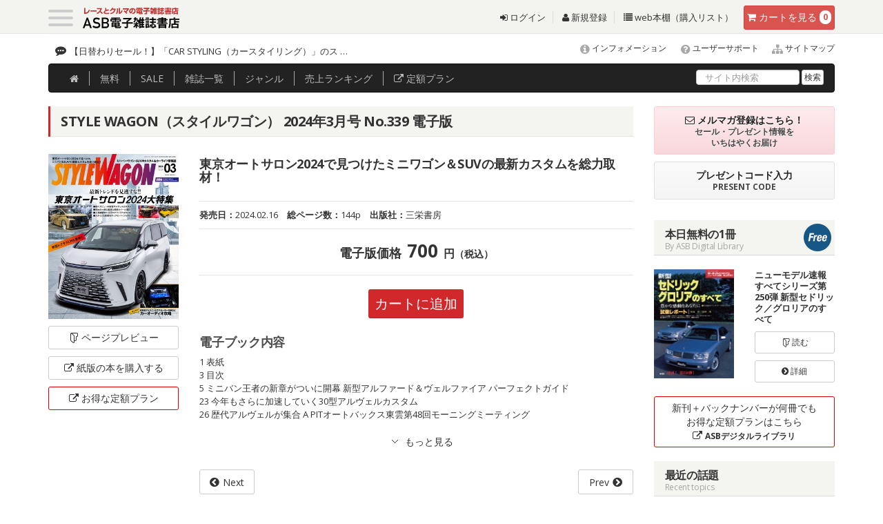

--- FILE ---
content_type: text/html
request_url: https://www.as-books.jp/books/info.php?no=SWG20240216
body_size: 59600
content:
<!DOCTYPE html>
<!--[if IE 6]>	<html class="no-js lt-ie11 lt-ie10 lt-ie9 lt-ie8 lt-ie7 eq-ie6 eq-ie" lang="ja"> <![endif]-->
<!--[if IE 7]>	<html class="no-js lt-ie11 lt-ie10 lt-ie9 lt-ie8 eq-ie7 eq-ie" lang="ja"> <![endif]-->
<!--[if IE 8]>	<html class="no-js lt-ie11 lt-ie10 lt-ie9 eq-ie8 eq-ie" lang="ja"> <![endif]-->
<!--[if IE 9]>	<html class="no-js lt-ie11 lt-ie10 eq-ie9 eq-ie eq-ie" lang="ja"> <![endif]-->
<!--[if IE 10]>	<html class="no-js lt-ie11 eq-ie10 eq-ie" lang="ja"> <![endif]-->
<!--[if IE 11]>	<html class="no-js eq-ie11 eq-ie" lang="ja"> <![endif]-->
<!--[if gt IE 11]><!--> <html class="no-js" lang="ja"> <!--<![endif]-->
<html lang="ja">
<head>
<meta charset="utf-8">
<meta http-equiv="X-UA-Compatible" content="IE=edge,chrome=1">
<meta name="viewport" content="width=device-width, initial-scale=1.0">
<meta name="format-detection" content="telephone=no" />
<meta name="robots" content="INDEX,FOLLOW" />
<meta http-equiv="imagetoolbar" content="no" />
<meta name="Keywords" content="STYLE WAGON（スタイルワゴン）,2024年3月号 No.339,電子雑誌,販売" />
<meta name="Description" content="STYLE WAGON（スタイルワゴン）2024年3月号 No.339 の電子雑誌紹介ページです。ページプレビューもありますので購入前に無料でお試しください。" />
<meta property="og:title" content="STYLE WAGON（スタイルワゴン） 2024年3月号 No.339" />
<meta property="og:type" content="article" />
<meta property="og:url" content="https://www.as-books.jp/books/info.php?no=SWG20240216" />
<meta property="og:image" content="https://www.as-books.jp/up_img/book/5Jezz2YfA75abEF/thumbnail.jpg" />
<meta property="og:description" content="東京オートサロン2024で見つけたミニワゴン＆SUVの最新カスタムを総力取材！" />
<meta property="og:site_name" content="ASB電子雑誌書店" />
<meta http-equiv="expires" content="sat, 1 Jan 2000 00:00:00 GMT" />
<meta http-equiv="cache-control" content="no-store, no-cache, must-revalidate, max-age=0" />
<meta http-equiv="cache-control" content="post-check=0, pre-check=0" />
<meta http-equiv="pragma" content="no-cache" />
<title>STYLE WAGON（スタイルワゴン） 2024年3月号 No.339 | レースとクルマの“電子雑誌” | ASB 電子雑誌書店</title>
<link rel="shortcut icon" href="https://www.as-books.jp/favicon.ico" />
<link rel="canonical" href="https://www.as-books.jp/books/info.php?no=SWG20240216" />
<!-- core CSS -->
<link href="../css2015/bootstrap.css" rel="stylesheet">
<link href="../css2015/font-awesome.min.css" rel="stylesheet">
<link href="../css2015/animate.min.css" rel="stylesheet">
<link href="../css2015/prettyPhoto.css" rel="stylesheet">
<link href="../css2015/main.css" rel="stylesheet">
<link href="../css2015/custom.css" rel="stylesheet">

<link href="../css2015/ihover.css" rel="stylesheet">

<link rel="stylesheet" href="../css2015/clingify.css" />

<!--[if lt IE 9]>
<script src="../js2015/html5shiv.js"></script>
<script src="../js2015/respond.min.js"></script>
<![endif]-->

<script type="text/javascript" src="../js2015/jquery-1.11.3.min.js"></script>
<script type="text/javascript" src="../js2015/jquery.easing.1.3.js"></script>

<link rel="stylesheet" href="../css2015/slick.css" media="all">
<link rel="stylesheet" href="../css2015/slick-theme.css" media="all">
<script src="../js2015/slick.min.js"></script>
<script src="../js2015/slick_responsive.js"></script>

<script type="text/javascript" src="../js2015/jquery.matchHeight.js"></script>
<script>
$(function(){
$('.line_height').matchHeight();
$('.line_height1').matchHeight();
$('.set_height').matchHeight();
$('.line_height100').matchHeight();
});
</script>

<link rel="stylesheet" href="../js2015/magnific-popup2020.css" />
<script src="../js2015/jquery.magnific-popup.min.js"></script>

<script>
    $(function(){
        $(".more_accordion dt").on("click", function() {
            $(this).next().slideToggle();
            $(this).toggleClass("active");
        });
    });
</script>

<script src="../js2015/slidebars.js"></script>
<link rel="stylesheet" href="../css2015/slidebars.css">

<style>
#screenshot
{
	position:absolute ;
	top:5px;
	left:120px;
	border:1px solid #ccc ;
	background:#333 ;
	padding:5px ;
	display:none ;
	color:#fff ;
}
</style>
<script type="text/javascript" src="../js2015/main.js"></script>
</head>

<body id="home">

<div id="wrapper">

<div id="header-2" class="sb-slide">
	<div class="container">
	<header id="mast_head" class="site-header" role="banner">
		<nav class="navbar navbar-default " role="navigation">

			<div class="header_top">

				<div class="navbar-header " style="float:left !important;">
					<div class="navbar-brand">
						<div class="togl">
								<a class="sb-toggle-left menu-trigger" href="#">
									<span></span>
									<span></span>
									<span></span>
								</a>
						</div>
						<h1 class="shop_name">
						<a href="https://www.as-books.jp/"><img src="/common2015/images/header/ASB_logo.svg" alt="ASB電子雑誌書店"  /></a>

						</h1>

					</div>
				</div>

					<div class="cart_btn" id="btn-danger">
						<a href="https://www.as-books.jp/order/" class="btn btn-danger"><i class="fa fa-shopping-cart"></i><span class="hidden-xs"> カート</span><span class="hidden-xs">を見る</span> <span class="badge" id="book_count">0</span></a>
					</div>
				<div class="head_link hidden-xs hidden-sm">
					<ul class="list-inline">
						<li><a href="https://www.as-books.jp/login/"><i class="fa fa-sign-in"></i>&nbsp;ログイン</a></li>
						<li><a href="https://www.as-books.jp/login/regist.php"><i class="fa fa-user"></i>&nbsp;新規登録</a></li>
						<li><a href="https://www.as-books.jp/mypage/"><i class="fa fa-list"></i>&nbsp;web本棚（購入リスト）</a></li>
					</ul>
				</div>

			</div><!-- /header_top -->

		</nav>
		<!-- /.navbar -->
	</header>
	<!-- /#mast_head -->
	</div><!-- /container -->
</div><!-- /header-2 -->


<div id="sb-site" class="main_content">

	<div class="topics_area hidden-xs">
		<div class="container">
			<div class="pull-left">

				<div class="ticker_wrapper">
					<div class="ticker" rel="fade">
					<ul class="tick">
		<li><a href="https://www.as-books.jp/news/info.php?no=2617">【日替わりセール！】「CAR STYLING（カースタイリング）」のスケジュールはこちらから</a></li>
		<li><a href="https://www.as-books.jp/news/info.php?no=2520">提供終了のご案内【ASBデジタルライブラリ】</a></li>
		<li><a href="https://www.as-books.jp/news/info.php?no=2511">プレミアムオンライン新規受付終了のご案内</a></li>
		<li><a href="https://www.as-books.jp/news/info.php?no=2482">【アプリダウンロードサービス終了のお知らせ】</a></li>
		<li><a href="https://www.as-books.jp/news/info.php?no=2474">ASBグループご利用時のインボイス領収書について</a></li>
					</ul>
					</div><!--/.ticker-->
				</div>

			</div>
			<div class="inq_area lh130">
				<p class="mb0 pr0 ml0 text-right" style="font-size:12px;">
					<a href="https://www.as-books.jp/news/">
					<span class="fa-stack fa-lg">
						<i class="fa fa-info-circle"></i>
					</span>
					インフォメーション</a>

					<a href="https://www.as-books.jp/support/">
					<span class="fa-stack fa-lg">
						<i class="fa fa-question-circle"></i>
					</span>
					ユーザーサポート</a>

					<a href="https://www.as-books.jp/sitemap/">
					<span class="fa-stack fa-lg">
						<i class="fa fa-sitemap"></i>
					</span>
					サイトマップ</a>
				</p>
			</div>
		</div>
	</div><!-- /topics_area -->

	<div class="g-navi_area hidden-xs">
		<div class="container">
			<div class="navbar navbar-inverse mb0" role="navigation" style="z-index:500">

				<div class="navbar-collapse collapse">
					<ul class="nav navbar-nav mt3 mb0 pt0 pb0">
						<li><a href="https://www.as-books.jp/" onclick="ga( 'send', 'event', 'global', 'click', 'ホーム') ;"><i class="fa fa-home"></i></a></li>
						<li><a href="https://www.as-books.jp/free.php" onclick="ga( 'send', 'event', 'global', 'click', '無料') ;">無料</a></li>
						<li><a href="https://www.as-books.jp/campaign.php" onclick="ga( 'send', 'event', 'global', 'click', 'SALE') ;">SALE</a></li>
						<li><a href="https://www.as-books.jp/magazine/" onclick="ga( 'send', 'event', 'global', 'click', '雑誌一覧') ;">雑誌<span class="hidden-sm">一覧</span></a></li>
						<li><a href="https://www.as-books.jp/magazine/genre.php" onclick="ga( 'send', 'event', 'global', 'click', 'ジャンル') ;">ジャンル</a></li>
						<li><a href="https://www.as-books.jp/ranking.php" onclick="ga( 'send', 'event', 'global', 'click', '売上ランキング') ;"><span class="hidden-sm">売上</span>ランキング</a></li>
						<li><a href="https://lib.as-books.jp/books/" target="_blank" onclick="javascript:return js_disp_msg( 2 );"><i class="fa fa-external-link"></i> 定額プラン</a></li>
					</ul>
					<form action="/advanced.php" method="post" class="navbar-form navbar-right mb0 pt0 pb0 " style="margin-top:-2px;">
						<div class="form-group">
							<input type="text" name="key01" id="searchq" value="" class="form-control mt10" placeholder="サイト内検索">
						</div>
						<button type="submit" name="search_btn" id="search_btn" value="検索" class="btn btn-default btn-xs">検索</button>
					</form>
				</div><!-- /.navbar-collapse -->

			</div><!-- /.navbar -->
		</div><!-- /.container -->
	</div><!-- /g-navi_area -->





		<div class="container">

			<div class="row">
				<div class="col-sm-12 col-md-9">

					<div class="breadcrumb_wrapper">
						<ul class="breadcrumb">
							<li><a href="https://www.as-books.jp/">ホーム</a></li>
							<li><a href="/books/?no=44">STYLE WAGON（スタイルワゴン）</a></li>
							<li>2024年3月号 No.339</li>
						</ul>
					</div><!-- /breadcrumb_wrapper -->

<div class="book_info_contents">
	<h2 class="ttl_h2-1">STYLE WAGON（スタイルワゴン） 2024年3月号 No.339&nbsp;電子版</h2>

	<div class="row">
		<div class="col-xs-4 col-sm-3 col-md-3">
			<article class="book">
			<a href="./preview.php?no=10361" class="popup-iframe">
				<div class="book-image line_height">
					<figure>
						<img src="../up_img/book/5Jezz2YfA75abEF/thumbnail.jpg" alt="STYLE WAGON（スタイルワゴン） 2024年3月号 No.339" class="img-responsive img-responsive-center" />
					</figure>
					<p class="text-center">
						<i class="fa fa-folder-open-o  fa-rotate-90"></i> 読む
					</p>
				</div>
			</a>
			</article>
			<p>
				<a href="./preview.php?no=10361" class="popup-iframe btn btn-default btn-block"><span class="hidden-xs"><i class="fa fa-folder-open-o  fa-rotate-90"></i> </span>ページ<br class="visible-xs visible-sm visible-md_s">プレビュー</a>
			</p>
			<p>
				<a href="https://shop.san-ei-corp.co.jp/shop/c/c100105/" target="_blank" class="btn btn-default btn-block"><span class="hidden-xs"><i class="fa fa-external-link"></i> </span>紙版の本を<br class="visible-xs visible-sm visible-md_s">購入する</a>
			</p>
			<p>
				<a href="https://lib.as-books.jp/books/info.php?no=PLN00000007" target="_blank" class="btn btn-new_service btn-block"><span class="hidden-xs"><i class="fa fa-external-link"></i> </span>お得な定額<br class="visible-xs visible-sm visible-md_s">プラン</a>
			</p>
		</div>



		<div class="col-xs-8 col-sm-9 col-md-9">
			<h3>東京オートサロン2024で見つけたミニワゴン＆SUVの最新カスタムを総力取材！</h3>

			<div class="boot_attr">
				<ul class="list-unstyled list-inline">
					<li><strong>発売日：</strong>2024.02.16</li>
					<li><strong>総ページ数：</strong>144p</li>
					<li><strong>出版社：</strong>三栄書房</li>
				</ul>
			</div>
			<hr class="mt10">
					<div class="price_info">
						<span class="ttl">電子版価格</span>
						<span class="price">700</span>
						<span class="en">円<small>（税込）</small></span>
					</div>
			<p class="mt20 text-center">
				<a href="javascript:void(0);" onclick="javascript:cart_add( 10361 );" class="btn btn-red">カートに追加</a>
			</p>
			<p class="book_description_ttl">
				<h4>電子ブック内容</h4>
			</p>
			<p class="book_description">
1 表紙<br />3 目次<br />5 ミニバン王者の新章がついに開幕 新型アルファード＆ヴェルファイア パーフェクトガイド<br />23 今年もさらに加速していく30型アルヴェルカスタム<br />26 歴代アルヴェルが集合 A PITオートバックス東雲第48回モーニングミーティング<br />			</p>
<dl class="more_accordion mt20">
    <dt class="text-center">
    	　<!-- もっと読む -->
	</dt>
    <dd class="gra1">
				<p>
29 東京オートサロン2024でお披露目 ストリート系NEW WHEEL COLLECTION<br />38 スタイリッシュにイメチェン！ スズキ・スイフト<br />40 地域の魅力を広げる発信源に図柄入りナンバープレート<br />41 スタイルワゴン・ドレスアップナビ<br />42 新製品NEWS＆Information<br />44 スタワゴ的ミニバンヒストリー【コンセプトが変わりすぎたクルマたち】<br />48 アルパインスタイルの新提案 カリフォルニアドリーム「Cal’s Motor」<br />52 ハイエンドミニバンのラグジュアリーカスタマイズ ブリッツ・LM 500h<br />56 アウトドアが手軽に楽しめるカスタム軽キャンパー始動！<br />58 MID WHEELS DISPLAY SHOP 滋賀県「タイヤ館 甲賀」<br />59 もう、わくわくが止まらない♪ 見た目も使い勝手もタフネスなミニバン<br />62 TOKYO AUTO SALON 2024 カスタム＆パーツ見聞録<br />76 スタワゴ編集部が注目したクルマはコレ！ 自動車メーカーの新提案が今年もスゴイ!!<br />83 有名メディアの編集長達が選んだTAS2024で気になるクルマ<br />85 スタイルワゴン新車＆情報局<br />88 奥付<br />89 大画面で楽しみたい！ 良い音でドライブしたいいまどきカーオーディオ攻略<br />98 いまどきのカーオーディオ攻略お薦めSHOP GUIDE<br />102 2024年も注目度MAX 最新OUTDOOR STYLE In東京オートサロン2024<br />118 アゲでもサゲでも個性爆発「ジムニー」カスタム<br />121 高級感激マシ！ アーバン系SUV<br />124 手数少なめでカッコ良く仕上げる「SUBARU・ソルテラ」BEVチューン<br />126 タイヤ＆ホイール交換の先もイケる カーポートマルゼン東大阪店<br />128 撥水シリコンゴムでいつでもクリアな視界に「ベロフ・カーボンルックワイパー」<br />130 カジュアルでオシャレな室内を演出 アルティナ・デニムシートカバープラス<br />132 新型プリウス（#60）最新NEWS<br />136 未来のカスタムマイスターが手掛ける学生マシンが激熱っ!!<br />140 みんなのベストショットを掲載「スタワグラム」<br />142 読者プレゼント＆アンケート<br /><br />				</p>
    </dd>
</dl>



<div class="mt20 clearfix">
		<p class="pull-left">
			<a href="./info.php?no=SWG20240315" class="btn btn-default btn-next" onclick="ga( 'send', 'event', 'next', 'click', '次号') ;">Next</a>
		</p>
		<p class="pull-right">
			<a href="./info.php?no=SWG20240116" class="btn btn-default btn-previous" onclick="ga( 'send', 'event', 'prev', 'click', '前号') ;">Prev</a>
		</p>
</div>


		</div>
	</div><!-- /row -->








    <script type="application/ld+json">
      [
  {
    "@context": "http://schema.org",
    "@type": "Product",
    "name": "STYLE WAGON（スタイルワゴン） 2024年3月号 No.339 電子版",
    "description": "東京オートサロン2024で見つけたミニワゴン＆SUVの最新カスタムを総力取材！",
    "image": "https://www.as-books.jp/up_img/book/5Jezz2YfA75abEF/thumbnail.jpg",
    "url": "https://www.as-books.jp/books/info.php?no=SWG20240216",
    "brand": {
      "@type": "Brand",
      "name": "三栄書房"
    },
    "offers": [
      {
        "@type": "Offer",
        "availability": "http://schema.org/InStock",
        "name": "STYLE WAGON（スタイルワゴン） 2024年3月号 No.339 電子版",
        "price": "700",
        "priceCurrency": "JPY",
        "url": "https://www.as-books.jp/books/info.php?no=SWG20240216",
        "seller": {
            "@type": "Organization",
            "name": "ASB",
            "logo": "https://www.as-books.jp/common2015/images/header/logo2.png",
            "url": "https://www.as-books.jp/",
            "sameAs": "https://twitter.com/autosportbooks"
        }
      }
    ]
  }
]
    </script>

	<div class="mt30 row">
		<h4 class="ttl-h4-1">
		バックナンバー
		</h4>


<div class="col-xs-4 col-sm-3 col-md-3 col-lg-2">
	<article class="book line_height100">
				<a href="../books/info.php?no=SWG20251016" target="_blank">
					<div class="book-image line_height2">
						<figure><img src="../up_img/book/WJKZGOldHcRWkFP/thumbnail.jpg" alt="STYLE WAGON（スタイルワゴン） 2025年11月号 No.359"></figure>
						<p>
							STYLE WAGON（スタイルワゴン）<br />
							価格：<br class="visible-xs visible-md">700円<br />
							発売日：<br class="visible-xs visible-md">2025.10.16<br />
							<span class="hidden-xs hidden-md">
							<br />
							</span>
						</p>
					</div>
				</a>
					<div class="book-data">
						<h1 class="line_height-h1">2025年11月号 No.359</h1>
					</div>
	</article>
</div>

<div class="col-xs-4 col-sm-3 col-md-3 col-lg-2">
	<article class="book line_height100">
				<a href="../books/info.php?no=SWG20250916" target="_blank">
					<div class="book-image line_height2">
						<figure><img src="../up_img/book/Jf7AEzlv4IG4Qst/thumbnail.jpg" alt="STYLE WAGON（スタイルワゴン） 2025年10月号 No.358"></figure>
						<p>
							STYLE WAGON（スタイルワゴン）<br />
							価格：<br class="visible-xs visible-md">700円<br />
							発売日：<br class="visible-xs visible-md">2025.09.16<br />
							<span class="hidden-xs hidden-md">
							<br />
							</span>
						</p>
					</div>
				</a>
					<div class="book-data">
						<h1 class="line_height-h1">2025年10月号 No.358</h1>
					</div>
	</article>
</div>

<div class="col-xs-4 col-sm-3 col-md-3 col-lg-2">
	<article class="book line_height100">
				<a href="../books/info.php?no=SWG20250816" target="_blank">
					<div class="book-image line_height2">
						<figure><img src="../up_img/book/XSrcoMNdqMO5fTt/thumbnail.jpg" alt="STYLE WAGON（スタイルワゴン） 2025年9月号 No.357"></figure>
						<p>
							STYLE WAGON（スタイルワゴン）<br />
							価格：<br class="visible-xs visible-md">700円<br />
							発売日：<br class="visible-xs visible-md">2025.08.16<br />
							<span class="hidden-xs hidden-md">
							<br />
							</span>
						</p>
					</div>
				</a>
					<div class="book-data">
						<h1 class="line_height-h1">2025年9月号 No.357</h1>
					</div>
	</article>
</div>

<div class="col-xs-4 col-sm-3 col-md-3 col-lg-2">
	<article class="book line_height100">
				<a href="../books/info.php?no=SWG20250716" target="_blank">
					<div class="book-image line_height2">
						<figure><img src="../up_img/book/mNQz3ZTIfYqex9l/thumbnail.jpg" alt="STYLE WAGON（スタイルワゴン） 2025年8月号 No.356"></figure>
						<p>
							STYLE WAGON（スタイルワゴン）<br />
							価格：<br class="visible-xs visible-md">700円<br />
							発売日：<br class="visible-xs visible-md">2025.07.16<br />
							<span class="hidden-xs hidden-md">
							<br />
							</span>
						</p>
					</div>
				</a>
					<div class="book-data">
						<h1 class="line_height-h1">2025年8月号 No.356</h1>
					</div>
	</article>
</div>

<div class="col-xs-4 col-sm-3 col-md-3 col-lg-2">
	<article class="book line_height100">
				<a href="../books/info.php?no=SWG20250616" target="_blank">
					<div class="book-image line_height2">
						<figure><img src="../up_img/book/fswfP1U6WMBo4gi/thumbnail.jpg" alt="STYLE WAGON（スタイルワゴン） 2025年7月号 No.355"></figure>
						<p>
							STYLE WAGON（スタイルワゴン）<br />
							価格：<br class="visible-xs visible-md">700円<br />
							発売日：<br class="visible-xs visible-md">2025.06.16<br />
							<span class="hidden-xs hidden-md">
							<br />
							</span>
						</p>
					</div>
				</a>
					<div class="book-data">
						<h1 class="line_height-h1">2025年7月号 No.355</h1>
					</div>
	</article>
</div>

<div class="col-xs-4 col-sm-3 col-md-3 col-lg-2">
	<article class="book line_height100">
				<a href="../books/info.php?no=SWG20250516" target="_blank">
					<div class="book-image line_height2">
						<figure><img src="../up_img/book/wcZizVv2rxUjS7I/thumbnail.jpg" alt="STYLE WAGON（スタイルワゴン） 2025年6月号 No.354"></figure>
						<p>
							STYLE WAGON（スタイルワゴン）<br />
							価格：<br class="visible-xs visible-md">700円<br />
							発売日：<br class="visible-xs visible-md">2025.05.16<br />
							<span class="hidden-xs hidden-md">
							<br />
							</span>
						</p>
					</div>
				</a>
					<div class="book-data">
						<h1 class="line_height-h1">2025年6月号 No.354</h1>
					</div>
	</article>
</div>

<div class="col-xs-4 col-sm-3 col-md-3 col-lg-2">
	<article class="book line_height100">
				<a href="../books/info.php?no=SWG20250416" target="_blank">
					<div class="book-image line_height2">
						<figure><img src="../up_img/book/UBrqLKi1RtWUllw/thumbnail.jpg" alt="STYLE WAGON（スタイルワゴン） 2025年5月号 No.353"></figure>
						<p>
							STYLE WAGON（スタイルワゴン）<br />
							価格：<br class="visible-xs visible-md">700円<br />
							発売日：<br class="visible-xs visible-md">2025.04.16<br />
							<span class="hidden-xs hidden-md">
							<br />
							</span>
						</p>
					</div>
				</a>
					<div class="book-data">
						<h1 class="line_height-h1">2025年5月号 No.353</h1>
					</div>
	</article>
</div>

<div class="col-xs-4 col-sm-3 col-md-3 col-lg-2">
	<article class="book line_height100">
				<a href="../books/info.php?no=SWG20250314" target="_blank">
					<div class="book-image line_height2">
						<figure><img src="../up_img/book/3tqW2oynYr8Nrs2/thumbnail.jpg" alt="STYLE WAGON（スタイルワゴン） 2025年4月号 No.352"></figure>
						<p>
							STYLE WAGON（スタイルワゴン）<br />
							価格：<br class="visible-xs visible-md">700円<br />
							発売日：<br class="visible-xs visible-md">2025.03.14<br />
							<span class="hidden-xs hidden-md">
							<br />
							</span>
						</p>
					</div>
				</a>
					<div class="book-data">
						<h1 class="line_height-h1">2025年4月号 No.352</h1>
					</div>
	</article>
</div>

<div class="col-xs-4 col-sm-3 col-md-3 col-lg-2">
	<article class="book line_height100">
				<a href="../books/info.php?no=SWG20250215" target="_blank">
					<div class="book-image line_height2">
						<figure><img src="../up_img/book/ULCXxttvUnU6CrU/thumbnail.jpg" alt="STYLE WAGON（スタイルワゴン） 2025年3月号 No.351"></figure>
						<p>
							STYLE WAGON（スタイルワゴン）<br />
							価格：<br class="visible-xs visible-md">700円<br />
							発売日：<br class="visible-xs visible-md">2025.02.15<br />
							<span class="hidden-xs hidden-md">
							<br />
							</span>
						</p>
					</div>
				</a>
					<div class="book-data">
						<h1 class="line_height-h1">2025年3月号 No.351</h1>
					</div>
	</article>
</div>

<div class="col-xs-4 col-sm-3 col-md-3 col-lg-2">
	<article class="book line_height100">
				<a href="../books/info.php?no=SWG20250116" target="_blank">
					<div class="book-image line_height2">
						<figure><img src="../up_img/book/a7GVI317tmuGg5s/thumbnail.jpg" alt="STYLE WAGON（スタイルワゴン） 2025年2月号 No.350"></figure>
						<p>
							STYLE WAGON（スタイルワゴン）<br />
							価格：<br class="visible-xs visible-md">700円<br />
							発売日：<br class="visible-xs visible-md">2025.01.16<br />
							<span class="hidden-xs hidden-md">
							<br />
							</span>
						</p>
					</div>
				</a>
					<div class="book-data">
						<h1 class="line_height-h1">2025年2月号 No.350</h1>
					</div>
	</article>
</div>

<div class="col-xs-4 col-sm-3 col-md-3 col-lg-2">
	<article class="book line_height100">
				<a href="../books/info.php?no=SWG20241216" target="_blank">
					<div class="book-image line_height2">
						<figure><img src="../up_img/book/gCMlx6EDHgwnhPc/thumbnail.jpg" alt="STYLE WAGON（スタイルワゴン） 2025年1月号 No.349"></figure>
						<p>
							STYLE WAGON（スタイルワゴン）<br />
							価格：<br class="visible-xs visible-md">700円<br />
							発売日：<br class="visible-xs visible-md">2024.12.16<br />
							<span class="hidden-xs hidden-md">
							<br />
							</span>
						</p>
					</div>
				</a>
					<div class="book-data">
						<h1 class="line_height-h1">2025年1月号 No.349</h1>
					</div>
	</article>
</div>

<div class="col-xs-4 col-sm-3 col-md-3 col-lg-2">
	<article class="book line_height100">
				<a href="../books/info.php?no=SWG20241115" target="_blank">
					<div class="book-image line_height2">
						<figure><img src="../up_img/book/Ny5LBjxfMQm0Iw9/thumbnail.jpg" alt="STYLE WAGON（スタイルワゴン） 2024年12月号 No.348"></figure>
						<p>
							STYLE WAGON（スタイルワゴン）<br />
							価格：<br class="visible-xs visible-md">700円<br />
							発売日：<br class="visible-xs visible-md">2024.11.15<br />
							<span class="hidden-xs hidden-md">
							<br />
							</span>
						</p>
					</div>
				</a>
					<div class="book-data">
						<h1 class="line_height-h1">2024年12月号 No.348</h1>
					</div>
	</article>
</div>

<div class="col-xs-4 col-sm-3 col-md-3 col-lg-2">
	<article class="book line_height100">
				<a href="../books/info.php?no=SWG20241016" target="_blank">
					<div class="book-image line_height2">
						<figure><img src="../up_img/book/gDXAiIg491lW6Yl/thumbnail.jpg" alt="STYLE WAGON（スタイルワゴン） 2024年11月号 No.347"></figure>
						<p>
							STYLE WAGON（スタイルワゴン）<br />
							価格：<br class="visible-xs visible-md">700円<br />
							発売日：<br class="visible-xs visible-md">2024.10.16<br />
							<span class="hidden-xs hidden-md">
							<br />
							</span>
						</p>
					</div>
				</a>
					<div class="book-data">
						<h1 class="line_height-h1">2024年11月号 No.347</h1>
					</div>
	</article>
</div>

<div class="col-xs-4 col-sm-3 col-md-3 col-lg-2">
	<article class="book line_height100">
				<a href="../books/info.php?no=SWG20240913" target="_blank">
					<div class="book-image line_height2">
						<figure><img src="../up_img/book/JtGQfaKb9wrywYa/thumbnail.jpg" alt="STYLE WAGON（スタイルワゴン） 2024年10月号 No.346"></figure>
						<p>
							STYLE WAGON（スタイルワゴン）<br />
							価格：<br class="visible-xs visible-md">700円<br />
							発売日：<br class="visible-xs visible-md">2024.09.13<br />
							<span class="hidden-xs hidden-md">
							<br />
							</span>
						</p>
					</div>
				</a>
					<div class="book-data">
						<h1 class="line_height-h1">2024年10月号 No.346</h1>
					</div>
	</article>
</div>

<div class="col-xs-4 col-sm-3 col-md-3 col-lg-2">
	<article class="book line_height100">
				<a href="../books/info.php?no=SWG20240816" target="_blank">
					<div class="book-image line_height2">
						<figure><img src="../up_img/book/VcrWaR4cy3tpqhK/thumbnail.jpg" alt="STYLE WAGON（スタイルワゴン） 2024年9月号 No.345"></figure>
						<p>
							STYLE WAGON（スタイルワゴン）<br />
							価格：<br class="visible-xs visible-md">700円<br />
							発売日：<br class="visible-xs visible-md">2024.08.16<br />
							<span class="hidden-xs hidden-md">
							<br />
							</span>
						</p>
					</div>
				</a>
					<div class="book-data">
						<h1 class="line_height-h1">2024年9月号 No.345</h1>
					</div>
	</article>
</div>

<div class="col-xs-4 col-sm-3 col-md-3 col-lg-2">
	<article class="book line_height100">
				<a href="../books/info.php?no=SWG20240716" target="_blank">
					<div class="book-image line_height2">
						<figure><img src="../up_img/book/HuGaUpNvHjTmwhh/thumbnail.jpg" alt="STYLE WAGON（スタイルワゴン） 2024年8月号 No.344"></figure>
						<p>
							STYLE WAGON（スタイルワゴン）<br />
							価格：<br class="visible-xs visible-md">700円<br />
							発売日：<br class="visible-xs visible-md">2024.07.16<br />
							<span class="hidden-xs hidden-md">
							<br />
							</span>
						</p>
					</div>
				</a>
					<div class="book-data">
						<h1 class="line_height-h1">2024年8月号 No.344</h1>
					</div>
	</article>
</div>

<div class="col-xs-4 col-sm-3 col-md-3 col-lg-2">
	<article class="book line_height100">
				<a href="../books/info.php?no=SWG20240614" target="_blank">
					<div class="book-image line_height2">
						<figure><img src="../up_img/book/Y5TaiA7heg7wXIl/thumbnail.jpg" alt="STYLE WAGON（スタイルワゴン） 2024年7月号 No.343"></figure>
						<p>
							STYLE WAGON（スタイルワゴン）<br />
							価格：<br class="visible-xs visible-md">700円<br />
							発売日：<br class="visible-xs visible-md">2024.06.14<br />
							<span class="hidden-xs hidden-md">
							<br />
							</span>
						</p>
					</div>
				</a>
					<div class="book-data">
						<h1 class="line_height-h1">2024年7月号 No.343</h1>
					</div>
	</article>
</div>

<div class="col-xs-4 col-sm-3 col-md-3 col-lg-2">
	<article class="book line_height100">
				<a href="../books/info.php?no=SWG20240516" target="_blank">
					<div class="book-image line_height2">
						<figure><img src="../up_img/book/3yKwOeQIhLWlMGL/thumbnail.jpg" alt="STYLE WAGON（スタイルワゴン） 2024年6月号 No.342"></figure>
						<p>
							STYLE WAGON（スタイルワゴン）<br />
							価格：<br class="visible-xs visible-md">700円<br />
							発売日：<br class="visible-xs visible-md">2024.05.16<br />
							<span class="hidden-xs hidden-md">
							<br />
							</span>
						</p>
					</div>
				</a>
					<div class="book-data">
						<h1 class="line_height-h1">2024年6月号 No.342</h1>
					</div>
	</article>
</div>

<div class="col-xs-4 col-sm-3 col-md-3 col-lg-2">
	<article class="book line_height100">
				<a href="../books/info.php?no=SWG20240416" target="_blank">
					<div class="book-image line_height2">
						<figure><img src="../up_img/book/lUKQlT2iwgsEKPO/thumbnail.jpg" alt="STYLE WAGON（スタイルワゴン） 2024年5月号 No.341"></figure>
						<p>
							STYLE WAGON（スタイルワゴン）<br />
							価格：<br class="visible-xs visible-md">700円<br />
							発売日：<br class="visible-xs visible-md">2024.04.16<br />
							<span class="hidden-xs hidden-md">
							<br />
							</span>
						</p>
					</div>
				</a>
					<div class="book-data">
						<h1 class="line_height-h1">2024年5月号 No.341</h1>
					</div>
	</article>
</div>

<div class="col-xs-4 col-sm-3 col-md-3 col-lg-2">
	<article class="book line_height100">
				<a href="../books/info.php?no=SWG20240315" target="_blank">
					<div class="book-image line_height2">
						<figure><img src="../up_img/book/OVtB5FV0SA3IKv0/thumbnail.jpg" alt="STYLE WAGON（スタイルワゴン） 2024年4月号 No.340"></figure>
						<p>
							STYLE WAGON（スタイルワゴン）<br />
							価格：<br class="visible-xs visible-md">700円<br />
							発売日：<br class="visible-xs visible-md">2024.03.15<br />
							<span class="hidden-xs hidden-md">
							<br />
							</span>
						</p>
					</div>
				</a>
					<div class="book-data">
						<h1 class="line_height-h1">2024年4月号 No.340</h1>
					</div>
	</article>
</div>

<div class="col-xs-4 col-sm-3 col-md-3 col-lg-2">
	<article class="book line_height100">
				<a href="../books/info.php?no=SWG20240116" target="_blank">
					<div class="book-image line_height2">
						<figure><img src="../up_img/book/3iYHOQVopaWqKeu/thumbnail.jpg" alt="STYLE WAGON（スタイルワゴン） 2024年2月号 No.338"></figure>
						<p>
							STYLE WAGON（スタイルワゴン）<br />
							価格：<br class="visible-xs visible-md">700円<br />
							発売日：<br class="visible-xs visible-md">2024.01.16<br />
							<span class="hidden-xs hidden-md">
							<br />
							</span>
						</p>
					</div>
				</a>
					<div class="book-data">
						<h1 class="line_height-h1">2024年2月号 No.338</h1>
					</div>
	</article>
</div>

<div class="col-xs-4 col-sm-3 col-md-3 col-lg-2">
	<article class="book line_height100">
				<a href="../books/info.php?no=SWG20131215" target="_blank">
					<div class="book-image line_height2">
						<figure><img src="../up_img/book/0u9wfev2NfqHlIm/thumbnail.jpg" alt="STYLE WAGON（スタイルワゴン） 2024年1月号 No.337"></figure>
						<p>
							STYLE WAGON（スタイルワゴン）<br />
							価格：<br class="visible-xs visible-md">700円<br />
							発売日：<br class="visible-xs visible-md">2023.12.15<br />
							<span class="hidden-xs hidden-md">
							<br />
							</span>
						</p>
					</div>
				</a>
					<div class="book-data">
						<h1 class="line_height-h1">2024年1月号 No.337</h1>
					</div>
	</article>
</div>

<div class="col-xs-4 col-sm-3 col-md-3 col-lg-2">
	<article class="book line_height100">
				<a href="../books/info.php?no=SWG20231116" target="_blank">
					<div class="book-image line_height2">
						<figure><img src="../up_img/book/OabfKRRBMfOXEaV/thumbnail.jpg" alt="STYLE WAGON（スタイルワゴン） 2023年12月号 No.336"></figure>
						<p>
							STYLE WAGON（スタイルワゴン）<br />
							価格：<br class="visible-xs visible-md">700円<br />
							発売日：<br class="visible-xs visible-md">2023.11.16<br />
							<span class="hidden-xs hidden-md">
							<br />
							</span>
						</p>
					</div>
				</a>
					<div class="book-data">
						<h1 class="line_height-h1">2023年12月号 No.336</h1>
					</div>
	</article>
</div>

<div class="col-xs-4 col-sm-3 col-md-3 col-lg-2">
	<article class="book line_height100">
				<a href="../books/info.php?no=SWG20231016" target="_blank">
					<div class="book-image line_height2">
						<figure><img src="../up_img/book/vGAQ0ScQxIE9ljv/thumbnail.jpg" alt="STYLE WAGON（スタイルワゴン） 2023年11月号 No.335"></figure>
						<p>
							STYLE WAGON（スタイルワゴン）<br />
							価格：<br class="visible-xs visible-md">700円<br />
							発売日：<br class="visible-xs visible-md">2023.10.16<br />
							<span class="hidden-xs hidden-md">
							<br />
							</span>
						</p>
					</div>
				</a>
					<div class="book-data">
						<h1 class="line_height-h1">2023年11月号 No.335</h1>
					</div>
	</article>
</div>

<div class="col-xs-4 col-sm-3 col-md-3 col-lg-2">
	<article class="book line_height100">
				<a href="../books/info.php?no=SWG20230915" target="_blank">
					<div class="book-image line_height2">
						<figure><img src="../up_img/book/VRCKhGDmCGm87eJ/thumbnail.jpg" alt="STYLE WAGON（スタイルワゴン） 2023年10月号 No.334"></figure>
						<p>
							STYLE WAGON（スタイルワゴン）<br />
							価格：<br class="visible-xs visible-md">700円<br />
							発売日：<br class="visible-xs visible-md">2023.09.15<br />
							<span class="hidden-xs hidden-md">
							<br />
							</span>
						</p>
					</div>
				</a>
					<div class="book-data">
						<h1 class="line_height-h1">2023年10月号 No.334</h1>
					</div>
	</article>
</div>

<div class="col-xs-4 col-sm-3 col-md-3 col-lg-2">
	<article class="book line_height100">
				<a href="../books/info.php?no=SWG20230816" target="_blank">
					<div class="book-image line_height2">
						<figure><img src="../up_img/book/38xfDTzH32tvy9K/thumbnail.jpg" alt="STYLE WAGON（スタイルワゴン） 2023年9月号 No.333"></figure>
						<p>
							STYLE WAGON（スタイルワゴン）<br />
							価格：<br class="visible-xs visible-md">700円<br />
							発売日：<br class="visible-xs visible-md">2023.08.16<br />
							<span class="hidden-xs hidden-md">
							<br />
							</span>
						</p>
					</div>
				</a>
					<div class="book-data">
						<h1 class="line_height-h1">2023年9月号 No.333</h1>
					</div>
	</article>
</div>

<div class="col-xs-4 col-sm-3 col-md-3 col-lg-2">
	<article class="book line_height100">
				<a href="../books/info.php?no=SWG20230714" target="_blank">
					<div class="book-image line_height2">
						<figure><img src="../up_img/book/QXabsP8IlK1le7h/thumbnail.jpg" alt="STYLE WAGON（スタイルワゴン） 2023年8月号 No.332"></figure>
						<p>
							STYLE WAGON（スタイルワゴン）<br />
							価格：<br class="visible-xs visible-md">700円<br />
							発売日：<br class="visible-xs visible-md">2023.07.14<br />
							<span class="hidden-xs hidden-md">
							<br />
							</span>
						</p>
					</div>
				</a>
					<div class="book-data">
						<h1 class="line_height-h1">2023年8月号 No.332</h1>
					</div>
	</article>
</div>

<div class="col-xs-4 col-sm-3 col-md-3 col-lg-2">
	<article class="book line_height100">
				<a href="../books/info.php?no=SWG20230616" target="_blank">
					<div class="book-image line_height2">
						<figure><img src="../up_img/book/4d53ULKKcrnqXKM/thumbnail.jpg" alt="STYLE WAGON（スタイルワゴン） 2023年7月号 No.331"></figure>
						<p>
							STYLE WAGON（スタイルワゴン）<br />
							価格：<br class="visible-xs visible-md">700円<br />
							発売日：<br class="visible-xs visible-md">2023.06.16<br />
							<span class="hidden-xs hidden-md">
							<br />
							</span>
						</p>
					</div>
				</a>
					<div class="book-data">
						<h1 class="line_height-h1">2023年7月号 No.331</h1>
					</div>
	</article>
</div>

<div class="col-xs-4 col-sm-3 col-md-3 col-lg-2">
	<article class="book line_height100">
				<a href="../books/info.php?no=SWG20230516" target="_blank">
					<div class="book-image line_height2">
						<figure><img src="../up_img/book/ZCGQsR4KgCp01u4/thumbnail.jpg" alt="STYLE WAGON（スタイルワゴン） 2023年6月号 No.330"></figure>
						<p>
							STYLE WAGON（スタイルワゴン）<br />
							価格：<br class="visible-xs visible-md">700円<br />
							発売日：<br class="visible-xs visible-md">2023.05.16<br />
							<span class="hidden-xs hidden-md">
							<br />
							</span>
						</p>
					</div>
				</a>
					<div class="book-data">
						<h1 class="line_height-h1">2023年6月号 No.330</h1>
					</div>
	</article>
</div>

<div class="col-xs-4 col-sm-3 col-md-3 col-lg-2">
	<article class="book line_height100">
				<a href="../books/info.php?no=SWG20230414" target="_blank">
					<div class="book-image line_height2">
						<figure><img src="../up_img/book/djfnOsSjP70Cacj/thumbnail.jpg" alt="STYLE WAGON（スタイルワゴン） 2023年5月号 No.329"></figure>
						<p>
							STYLE WAGON（スタイルワゴン）<br />
							価格：<br class="visible-xs visible-md">700円<br />
							発売日：<br class="visible-xs visible-md">2023.04.14<br />
							<span class="hidden-xs hidden-md">
							<br />
							</span>
						</p>
					</div>
				</a>
					<div class="book-data">
						<h1 class="line_height-h1">2023年5月号 No.329</h1>
					</div>
	</article>
</div>
	</div>
	<p class="mt10 pull-right"><a href="../books/?no=44"><i class="fa fa-chevron-circle-right"></i> バックナンバーをもっと見る</a></p>
	<div class="gray_5px_box mt50">
		<h5>ASBの電子ブックについて</h5>
<p>
電子ブックは紙の雑誌（紙版）と基本的に同じ物ですが、付録が付かない、読者プレゼントに応募できないなど、一部内容が異なる場合があります。また紙の雑誌のレイアウトを流用しているため、画像の重複や見開きの絵柄のズレなど、見え方に不具合が生じているページが存在します。バックナンバーは、紙版発売当時の記事が掲載されています。現在の情報とは異なる場合があります。一部原本からスキャニングしたページには、多少の汚れなどがあります。発売後、内容の一部もしくは全てを更新することがあります。あらかじめご了承ください。
</p>
<p>
※紙版をお求めの際はお近くの書店、または三栄オンライン&lt;<a href="https://shop.san-ei-corp.co.jp" target="_blank">https://shop.san-ei-corp.co.jp/</a>&gt;までお問い合わせください。
</p>
	</div><!-- /gray_5px_box -->


</div><!-- /book_info_contents -->


				</div><!-- /col-md-9 -->

				<div class="col-sm-12 col-md-3">
<aside id="side">


		<div class="row mt20">
			<div class="col-sm-12 col-md-12">
				<p><a href="https://www.as-books.jp/login/regist.php" class="btn btn-new_service2 btn-block"><span><i class="fa fa-envelope-o" aria-hidden="true"></i> </span><span class="ovr">メルマガ登録はこちら！</span><br><span class="eng">セール・プレゼント情報を<br class="hidden-xs">いちはやくお届け</span></a></p>
			</div>
			<div class="col-sm-12 col-md-12">
				<p><a href="https://www.as-books.jp/present/" class="btn btn-gray2 btn-block"><span class="ovr">プレゼントコード入力</span><br><span class="eng">PRESENT CODE</span></a></p>
			</div>
		</div><!-- /row -->

	<a id="tone" name="tone"></a>
	<section class="side-book_list">
		<h3 class="all_preview">本日無料の1冊<small>By ASB Digital Library</small></h3>
		<div class="row">
			<div class="col-xs-7 col-sm-5 col-md-6">
				<article class="book mt10">
					<a href="https://www.as-books.jp/books/info.php?no=NMS19990816" target="_blank">
						<div class="book-image">
							<figure><img src="/up_img/book/v1QVWcvOSHgy9yu/thumbnail.jpg" class="img-responsive img-responsive-center"></figure>
							<p class="text-center">
								<i class="fa fa-folder-open-o  fa-rotate-90"></i> 詳細
							</p>
						</div>
					</a>
				</article>
			</div>
			<div class="col-xs-5 col-sm-7 col-md-6">
				<p class="ttl mt10">ニューモデル速報 すべてシリーズ第250弾 新型セドリック／グロリアのすべて</p>
				<p>
					<a href="https://www.as-books.jp/trhtml5_ssl/view/750/" target="_blank" class="btn btn-default btn-block btn-sm"><i class="fa fa-folder-open-o  fa-rotate-90"></i> 読む</a>
				</p>
				<p>
					<a href="https://www.as-books.jp/books/info.php?no=NMS19990816" class="btn btn-default btn-block btn-sm"><i class="fa fa-chevron-circle-right"></i> 詳細</a>
				</p>
			</div>

		</div>
	</section>

<p class="mt10 hidden-md_s">
	<a href="https://lib.as-books.jp/" target="_blank" class="btn btn-new_service btn-block">新刊＋バックナンバーが何冊でも<br />お得な定額プランはこちら<br /><span><i class="fa fa-external-link"></i> </span><span class="ns">ASBデジタルライブラリ </span></a>
</p>
<p class="mt10 visible-md_s">
	<a href="https://lib.as-books.jp/" target="_blank" class="btn btn-new_service btn-block">新刊＋バックナンバーが<br />何冊でもお得な<br />定額プランはこちら<br /><span><i class="fa fa-external-link"></i> </span><span class="ns">ASBデジタルライブラリ </span></a>
</p>

		<h3 class="mt20">最近の話題<small>Recent topics</small></h3>

		<div class="recent_post_list">
			<ul class="list-unstyled">
<li><a href="https://www.as-web.jp/bike/1268118" target="_blank">ベゼッチが半乾きの予選を制す。初日首位A.マルケス転倒で1列目にドゥカティ不在／第21戦ポルトガルGP（asweb）</a></li>
<li><a href="https://www.as-web.jp/bike/1268134" target="_blank">【順位結果】2025MotoGP第21戦ポルトガルGP 予選総合（asweb）</a></li>
<li><a href="https://www.as-web.jp/bike/1268132" target="_blank">【タイム結果】2025MotoGP第21戦ポルトガルGP フリー走行2回目（asweb）</a></li>
<li><a href="https://www.as-web.jp/rally/1268079" target="_blank">「本当に勝ちたかった。でも足りなかった」勝田貴元、ラリージャパン優勝射程圏内から涙の痛恨クラッシュに消沈（asweb）</a></li>
<li><a href="https://www.as-web.jp/rally/1268100" target="_blank">勝田貴元がパワステを失い優勝戦線を離れる。オジエがトップも僅差で最終日へ【SS14後結果】（asweb）</a></li>
<li><a href="https://www.as-web.jp/f1/1266712" target="_blank">2025年F1第21戦サンパウロGP　TV放送＆タイムスケジュール（asweb）</a></li>
<li><a href="https://www.as-web.jp/sports-car/1266519" target="_blank">2025年WEC第8戦バーレーン　TV放送＆タイムスケジュール／最新エントリーリスト（asweb）</a></li>
<li><a href="https://www.as-web.jp/sports-car/1268120" target="_blank">“最終レース”を迎えたポルシェ・ペンスキーが振り返る3年間の浮沈「ドイツ人とアメリカ人の考え方は少し違う」（asweb）</a></li>
<li><a href="https://www.as-web.jp/f1/1268075" target="_blank">ハミルトンがスプリント予選中の黄旗無視で戒告処分に。ルクレールのスピンの影響受け、SQ3進出も逃す（asweb）</a></li>
<li><a href="https://www.as-web.jp/f1/1268089" target="_blank">新人アントネッリ、僚友を上回るスプリント予選2番手「最初のラップは好調だったが、ターン10でのミスでポールを逃した」（asweb）</a></li>
			</ul>
		</div>
		


		<h3 class="mt20">前日売上ランキング<small>Daily Sales Ranking</small></h3>
		<div class="row">
			<div class="col-xs-4 col-sm-4 col-md-12">
				<div class="row">
					<div class="col-sm-6">
						<article class="book mt10">
							<a href="https://www.as-books.jp/books/info.php?no=CST19860430" target="_blank">
								<div class="book-image">
									<figure><img src="/up_img/book/UtAQ0OeXqEERPH6/thumbnail.jpg" class="img-responsive img-responsive-center"></figure>
									<span class="no1"></span>
									<p class="text-center">
										<i class="fa fa-folder-open-o  fa-rotate-90"></i> 詳細
									</p>
								</div>
							</a>
						</article>
					</div>
					<div class="col-sm-6">
						<p class="ttl mt10">CAR STYLING（カースタイリング） Vol.054 1986 SPRING 電子版 </p>
						<p class="text-right">&yen;1,800</p>
						<p>
							<a href="javascript:void(0);" onclick="javascript:cart_add( 10884 );" class="btn btn-default btn-block btn-sm"><i class="fa fa-shopping-cart"></i><span class="hidden-xs"> カート</span></a>
						</p>
					</div>
				</div>
			</div>
			<div class="col-xs-4 col-sm-4 col-md-12">
				<div class="row">
					<div class="col-sm-6">
						<article class="book mt10">
							<a href="https://www.as-books.jp/books/info.php?no=CST19850731" target="_blank">
								<div class="book-image">
									<figure><img src="/up_img/book/vO230W76r9d3AvW/thumbnail.jpg" class="img-responsive img-responsive-center"></figure>
									<span class="no2"></span>
									<p class="text-center">
										<i class="fa fa-folder-open-o  fa-rotate-90"></i> 詳細
									</p>
								</div>
							</a>
						</article>
					</div>
					<div class="col-sm-6">
						<p class="ttl mt10">CAR STYLING（カースタイリング） Vol.051 1985 SUMMER 電子版 </p>
						<p class="text-right">&yen;1,800</p>
						<p>
							<a href="javascript:void(0);" onclick="javascript:cart_add( 10881 );" class="btn btn-default btn-block btn-sm"><i class="fa fa-shopping-cart"></i><span class="hidden-xs"> カート</span></a>
						</p>
					</div>
				</div>
			</div>
			<div class="col-xs-4 col-sm-4 col-md-12">
				<div class="row">
					<div class="col-sm-6">
						<article class="book mt10">
							<a href="https://www.as-books.jp/books/info.php?no=CST19870131" target="_blank">
								<div class="book-image">
									<figure><img src="/up_img/book/xkaVsDiZZnTHwZY/thumbnail.jpg" class="img-responsive img-responsive-center"></figure>
									<span class="no3"></span>
									<p class="text-center">
										<i class="fa fa-folder-open-o  fa-rotate-90"></i> 詳細
									</p>
								</div>
							</a>
						</article>
					</div>
					<div class="col-sm-6">
						<p class="ttl mt10">CAR STYLING（カースタイリング） Vol.057 1987 WINTER 電子版 </p>
						<p class="text-right">&yen;1,800</p>
						<p>
							<a href="javascript:void(0);" onclick="javascript:cart_add( 10887 );" class="btn btn-default btn-block btn-sm"><i class="fa fa-shopping-cart"></i><span class="hidden-xs"> カート</span></a>
						</p>
					</div>
				</div>
			</div>
		</div><!-- /row -->






		<div class="row mt40">
			<div class="col-sm-12 col-md-12">
				<p><a href="https://3a.as-books.jp/" target="_blank"><img src="/common2015/images/banner/link_3a.jpg" alt="三栄書房/ebooks" class="img-responsive img-responsive-center"></a></p>
			</div>
		</div><!-- /row -->

		<div class="row mt10">
			<div class="col-sm-12 col-md-12">
				<p><a href="https://www.as-web.jp/" target="_blank"><img src="/common2015/images/banner/link_asweb.jpg" alt="日本最大のモータースポーツ情報サイト" class="img-responsive img-responsive-center"></a></p>
			</div>
		</div><!-- /row -->

		<div class="row mt10">
			<div class="col-sm-12 col-md-12">
				<p><a href="https://as-web-shop.jp/" target="_blank"><img src="/common2015/images/banner/link_aswebshop.jpg" alt="チケット、チームグッズが見つかるモータースポーツグッズ通販サイト" class="img-responsive img-responsive-center"></a></p>
			</div>
		</div><!-- /row -->


</aside>

				</div><!-- /col-md-3 -->
			</div><!-- /row -->

		</div><!-- /container -->

<!--Start Footer Section-->
<footer id="footer">

<div id="footerFloatingMenu" class="text-center">



					<ul class="list-inline">
						<li><a href="https://www.as-books.jp/login/"><i class="fa fa-sign-in fa-2x"></i><br>ログイン</a></li>
						<li><a href="https://www.as-books.jp/mypage/"><i class="fa fa-list fa-2x"></i><br>web本棚（購入リスト）</a></li>
						<li><a href="https://www.as-books.jp/login/regist.php"><i class="fa fa-user fa-2x"></i><br>新規登録</a></li>
					</ul>





</div>

	<div class="container mt20 pt20">
		<div class="row">
			<div class="col-sm-3">
				<div class="clearfix">
					<p class="ft_site_logo">
						<a href="https://www.as-books.jp/"><img src="/common2015/images/header/logo.png" alt="ASB電子雑誌書店" /></a>
					</p>
					<p class="ft_site_name">
						<a href="https://www.as-books.jp/">ASB電子雑誌書店</a>
					</p>
				</div>
				<ul class="mt20 list-inline">
					<li class="right-line">
						<a href="https://www.as-books.jp/login/" class="ttl">ログイン</a>
					</li>
					<li>
						<a href="https://www.as-books.jp/login/regist.php" class="ttl">新規登録</a>
					</li>
				</ul>
				<div class="clearfix">
				<p class="pull-left">
					<a href="https://www.facebook.com/ASB.ebooks/" target="_blank" class="foot_icon">
						<img src="/common2015/images/footer/icon_facebook_white.svg" width="32" height="32" alt="facebook">
					</a>

					<a href="https://twitter.com/autosportbooks" target="_blank" class="foot_icon">
						<img src="/common2015/images/footer/icon_x_white.svg" width="30" height="30" alt="x">
					</a>
				</p>
				</div>
			</div>
			<div class="col-sm-9">

				<div class="row">
					<div class="col-sm-6 col-md-3">
						<ul class="link_list_footer">
							<li>
								<a href="https://www.as-books.jp/free.php">無料雑誌</a>
								<a href="https://www.as-books.jp/campaign.php">セール</a>
								<a href="https://www.as-books.jp/magazine/">雑誌一覧</a>
								<a href="https://www.as-books.jp/magazine/genre.php">ジャンル</a>
								<a href="https://www.as-books.jp/ranking.php">売上ランキング</a>
								<a href="https://www.as-books.jp/advanced.php">条件検索</a>

								<a href="https://www.as-books.jp/present/">電子ブック無料プレゼント</a>

							</li>
						</ul>
						<!--End List Link pages-->
					</div>

					<div class="col-sm-6 col-md-3">
						<ul class="link_list_footer">
							<li>
								<a href="https://www.as-books.jp/news/">インフォメーション</a>
								<a href="https://www.as-books.jp/support/">ユーザーサポート</a>
								<a href="https://www.as-books.jp/mypage/">WEB本棚（購入リスト）</a>
								<a href="https://www.as-books.jp/sitemap/">サイトマップ</a>
								<a href="https://www.as-books.jp/support/qanda.php">よくあるご質問</a>
								<a href="https://www.as-books.jp/inquiry/">お問い合わせ</a>

							</li>
						</ul>
						<!--End List Link pages-->
					</div>

					<div class="col-sm-6 col-md-6">
						<ul class="link_list_footer">
							<li>
								<a href="https://www.as-books.jp/tokutei/">特定商取引法に基づく表示</a>
								<a href="https://www.as-books.jp/privacypolicy/">利用規約</a>
								<a href="https://www.as-books.jp/privacypolicy/privacypolicy.php">個人情報の取り扱いについて</a>
								<a href="https://www.as-books.jp/forpublisher/">出版社の皆様へ</a>
								<a href="https://www.as-books.jp/advertise/">広告募集</a>
								<a href="https://www.as-books.jp/foreigners/">For Overseas Customers</a>
								<a href="https://www.as-books.jp/group/">グループ書店のご紹介</a>

							</li>
						</ul>
						<!--End List Link pages-->
					</div>

				</div>

			</div>
		</div>
	</div><!-- /container -->



	<!--Start Footer Bottom-->
	<div class="footer_bottom">
		<div class="container">
			<div class="row">
				<div class="col-sm-10">
					<div class="text-left ss_text lh130"><p>Copyright (C) SAN-EI CORPORATION and SAN's Co.,Ltd. All Rights Reserved.<br >
					掲載の記事・写真・イラストなど、すべてのコンテンツの無断複写・転載・公衆送信等を禁じます。 </p></div>
				</div>
				<div class="col-sm-2 text-right">
					<img src="/common2015/images/footer/logo_sans.png" alt="株式会社 三栄" class="img-responsive" />
<!--
					<a href="http://www.sun-a.com/" target="_blank"><img src="/common2015/images/footer/logo_3a.png" alt="三栄書房" title="三栄書房" class="img-responsive text-right" /></a>
-->
				</div>
			</div>
		</div>
	</div><!--End Footer Bottom-->
	<!--Start Arrow Back To TOP Page-->


	<p id="page-top" class="hidden-print">
		<a href="#global-header">
<span class="fa-stack fa-lg">
  <i class="fa fa-square fa-stack-2x"></i>
  <i class="fa fa-arrow-up fa-stack-1x fa-inverse"></i>
</span>
		</a>
	</p>

</footer><!--End Footer Section-->

</div><!-- /sb-site /main_content -->

<div class="sb-slidebar sb-left ">


	<ul class="list-unstyled sb-menu">
		<li>
			<form action="/advanced.php" method="post" class="ml10 mr10 clearfix" style="margin-top:-2px; padding-bottom:8px;">
				<input type="text" name="key01" id="searchq" value="" class="form-control mt10 " placeholder="サイト内検索" style="width:160px; height:30px; float:left;">
				<button type="submit" name="search_btn" id="search_btn" value="検索" class="btn btn-default btn-xs" style="height:30px;float:left;margin-top:10px; margin-left:5px;">検索</button>
			</form>
		</li>

		<li><a href="https://www.as-books.jp/" onclick="ga( 'send', 'event', 'side', 'click', 'ホーム') ;">ホーム</a></li>
		<li><a href="https://www.as-books.jp/free.php" onclick="ga( 'send', 'event', 'side', 'click', '無料') ;">無料</a></li>
		<li><a href="https://www.as-books.jp/campaign.php" onclick="ga( 'send', 'event', 'side', 'click', 'SALE') ;">SALE</a></li>
		<li><a href="https://www.as-books.jp/magazine/" onclick="ga( 'send', 'event', 'side', 'click', '雑誌一覧') ;">雑誌一覧</a></li>
		<li><a href="https://www.as-books.jp/magazine/genre.php" onclick="ga( 'send', 'event', 'side', 'click', 'ジャンル') ;">ジャンル</a></li>
		<li><a href="https://www.as-books.jp/ranking.php" onclick="ga( 'send', 'event', 'side', 'click', '売上ランキング') ;">売上ランキング</a></li>
		<li><a href="https://lib.as-books.jp/books/" target="_blank" onclick="javascript:return js_disp_msg( 2 );"><i class="fa fa-external-link"></i> 定額プラン</a></li>
		<li><a href="https://www.as-books.jp/news/" onclick="ga( 'send', 'event', 'side', 'click', 'インフォメーション') ;">インフォメーション</a></li>
		<li><a href="https://www.as-books.jp/support/" onclick="ga( 'send', 'event', 'side', 'click', 'ユーザーサポート') ;">ユーザーサポート</a></li>
		<li><a href="https://www.as-books.jp/sitemap/" onclick="ga( 'send', 'event', 'side', 'click', 'サイトマップ') ;">サイトマップ</a></li>
	</ul>
</div>

</div><!-- /#wrapper -->



<script src="../js2015/bootstrap.min.js"></script>
<!--
<script src="../js2015/smoothscroll.js"></script>
-->
<script src="../js2015/jquery.prettyPhoto.js"></script>
<!--
<script src="../js2015/jquery.inview.min.js"></script>
-->

<script src="../js2015/user-script.js"></script>
<script src="../js2015/check.js"></script>

<script>
  (function(i,s,o,g,r,a,m){i['GoogleAnalyticsObject']=r;i[r]=i[r]||function(){
  (i[r].q=i[r].q||[]).push(arguments)},i[r].l=1*new Date();a=s.createElement(o),
  m=s.getElementsByTagName(o)[0];a.async=1;a.src=g;m.parentNode.insertBefore(a,m)
  })(window,document,'script','https://www.google-analytics.com/analytics.js','ga');

  ga('create', 'UA-20589830-1', 'auto');
  ga('send', 'pageview');

</script>
<script type="text/javascript">
    (function(c,l,a,r,i,t,y){
        c[a]=c[a]||function(){(c[a].q=c[a].q||[]).push(arguments)};
        t=l.createElement(r);t.async=1;t.src="https://www.clarity.ms/tag/"+i;
        y=l.getElementsByTagName(r)[0];y.parentNode.insertBefore(t,y);
    })(window, document, "clarity", "script", "birg6ea957");
</script>
<iframe src="/dummy.php" height="0" width="0"></iframe>
</body>
</html>


--- FILE ---
content_type: text/html
request_url: https://www.as-books.jp/dummy.php
body_size: 138
content:
<html>
<head>
<meta name="robots" content="noindex,nofollow" />
<meta http-equiv="refresh" content="1200">
</head>
<body>
</body>
</html>


--- FILE ---
content_type: text/css
request_url: https://www.as-books.jp/css2015/prettyPhoto.css
body_size: 20588
content:
div.pp_default .pp_top,div.pp_default .pp_top .pp_middle,div.pp_default .pp_top .pp_left,div.pp_default .pp_top .pp_right,div.pp_default .pp_bottom,div.pp_default .pp_bottom .pp_left,div.pp_default .pp_bottom .pp_middle,div.pp_default .pp_bottom .pp_right{height:13px}
div.pp_default .pp_top .pp_left{background:url(../common/images/prettyPhoto/default/sprite.png) -78px -93px no-repeat}
div.pp_default .pp_top .pp_middle{background:url(../common/images/prettyPhoto/default/sprite_x.png) top left repeat-x}
div.pp_default .pp_top .pp_right{background:url(../common/images/prettyPhoto/default/sprite.png) -112px -93px no-repeat}
div.pp_default .pp_content .ppt{color:#f8f8f8}
div.pp_default .pp_content_container .pp_left{background:url(../common/images/prettyPhoto/default/sprite_y.png) -7px 0 repeat-y;padding-left:13px}
div.pp_default .pp_content_container .pp_right{background:url(../common/images/prettyPhoto/default/sprite_y.png) top right repeat-y;padding-right:13px}
div.pp_default .pp_next:hover{background:url(../common/images/prettyPhoto/default/sprite_next.png) center right no-repeat;cursor:pointer}
div.pp_default .pp_previous:hover{background:url(../common/images/prettyPhoto/default/sprite_prev.png) center left no-repeat;cursor:pointer}
div.pp_default .pp_expand{background:url(../common/images/prettyPhoto/default/sprite.png) 0 -29px no-repeat;cursor:pointer;width:28px;height:28px}
div.pp_default .pp_expand:hover{background:url(../common/images/prettyPhoto/default/sprite.png) 0 -56px no-repeat;cursor:pointer}
div.pp_default .pp_contract{background:url(../common/images/prettyPhoto/default/sprite.png) 0 -84px no-repeat;cursor:pointer;width:28px;height:28px}
div.pp_default .pp_contract:hover{background:url(../common/images/prettyPhoto/default/sprite.png) 0 -113px no-repeat;cursor:pointer}
div.pp_default .pp_close{width:30px;height:30px;background:url(../common/images/prettyPhoto/default/sprite.png) 2px 1px no-repeat;cursor:pointer}
div.pp_default .pp_gallery ul li a{background:url(../common/images/prettyPhoto/default/default_thumb.png) center center #f8f8f8;border:1px solid #aaa}
div.pp_default .pp_social{margin-top:7px}
div.pp_default .pp_gallery a.pp_arrow_previous,div.pp_default .pp_gallery a.pp_arrow_next{position:static;left:auto}
div.pp_default .pp_nav .pp_play,div.pp_default .pp_nav .pp_pause{background:url(../common/images/prettyPhoto/default/sprite.png) -51px 1px no-repeat;height:30px;width:30px}
div.pp_default .pp_nav .pp_pause{background-position:-51px -29px}
div.pp_default a.pp_arrow_previous,div.pp_default a.pp_arrow_next{background:url(../common/images/prettyPhoto/default/sprite.png) -31px -3px no-repeat;height:20px;width:20px;margin:4px 0 0}
div.pp_default a.pp_arrow_next{left:52px;background-position:-82px -3px}
div.pp_default .pp_content_container .pp_details{margin-top:5px}
div.pp_default .pp_nav{clear:none;height:30px;width:110px;position:relative}
div.pp_default .pp_nav .currentTextHolder{font-family:Georgia;font-style:italic;color:#999;font-size:11px;left:75px;line-height:25px;position:absolute;top:2px;margin:0;padding:0 0 0 10px}
div.pp_default .pp_close:hover,div.pp_default .pp_nav .pp_play:hover,div.pp_default .pp_nav .pp_pause:hover,div.pp_default .pp_arrow_next:hover,div.pp_default .pp_arrow_previous:hover{opacity:0.7}
div.pp_default .pp_description{font-size:11px;font-weight:700;line-height:14px;margin:5px 50px 5px 0}
div.pp_default .pp_bottom .pp_left{background:url(../common/images/prettyPhoto/default/sprite.png) -78px -127px no-repeat}
div.pp_default .pp_bottom .pp_middle{background:url(../common/images/prettyPhoto/default/sprite_x.png) bottom left repeat-x}
div.pp_default .pp_bottom .pp_right{background:url(../common/images/prettyPhoto/default/sprite.png) -112px -127px no-repeat}
div.pp_default .pp_loaderIcon{background:url(../common/images/prettyPhoto/default/loader.gif) center center no-repeat}
div.light_rounded .pp_top .pp_left{background:url(../common/images/prettyPhoto/light_rounded/sprite.png) -88px -53px no-repeat}
div.light_rounded .pp_top .pp_right{background:url(../common/images/prettyPhoto/light_rounded/sprite.png) -110px -53px no-repeat}
div.light_rounded .pp_next:hover{background:url(../common/images/prettyPhoto/light_rounded/btnNext.png) center right no-repeat;cursor:pointer}
div.light_rounded .pp_previous:hover{background:url(../common/images/prettyPhoto/light_rounded/btnPrevious.png) center left no-repeat;cursor:pointer}
div.light_rounded .pp_expand{background:url(../common/images/prettyPhoto/light_rounded/sprite.png) -31px -26px no-repeat;cursor:pointer}
div.light_rounded .pp_expand:hover{background:url(../common/images/prettyPhoto/light_rounded/sprite.png) -31px -47px no-repeat;cursor:pointer}
div.light_rounded .pp_contract{background:url(../common/images/prettyPhoto/light_rounded/sprite.png) 0 -26px no-repeat;cursor:pointer}
div.light_rounded .pp_contract:hover{background:url(../common/images/prettyPhoto/light_rounded/sprite.png) 0 -47px no-repeat;cursor:pointer}
div.light_rounded .pp_close{width:75px;height:22px;background:url(../common/images/prettyPhoto/light_rounded/sprite.png) -1px -1px no-repeat;cursor:pointer}
div.light_rounded .pp_nav .pp_play{background:url(../common/images/prettyPhoto/light_rounded/sprite.png) -1px -100px no-repeat;height:15px;width:14px}
div.light_rounded .pp_nav .pp_pause{background:url(../common/images/prettyPhoto/light_rounded/sprite.png) -24px -100px no-repeat;height:15px;width:14px}
div.light_rounded .pp_arrow_previous{background:url(../common/images/prettyPhoto/light_rounded/sprite.png) 0 -71px no-repeat}
div.light_rounded .pp_arrow_next{background:url(../common/images/prettyPhoto/light_rounded/sprite.png) -22px -71px no-repeat}
div.light_rounded .pp_bottom .pp_left{background:url(../common/images/prettyPhoto/light_rounded/sprite.png) -88px -80px no-repeat}
div.light_rounded .pp_bottom .pp_right{background:url(../common/images/prettyPhoto/light_rounded/sprite.png) -110px -80px no-repeat}
div.dark_rounded .pp_top .pp_left{background:url(../common/images/prettyPhoto/dark_rounded/sprite.png) -88px -53px no-repeat}
div.dark_rounded .pp_top .pp_right{background:url(../common/images/prettyPhoto/dark_rounded/sprite.png) -110px -53px no-repeat}
div.dark_rounded .pp_content_container .pp_left{background:url(../common/images/prettyPhoto/dark_rounded/contentPattern.png) top left repeat-y}
div.dark_rounded .pp_content_container .pp_right{background:url(../common/images/prettyPhoto/dark_rounded/contentPattern.png) top right repeat-y}
div.dark_rounded .pp_next:hover{background:url(../common/images/prettyPhoto/dark_rounded/btnNext.png) center right no-repeat;cursor:pointer}
div.dark_rounded .pp_previous:hover{background:url(../common/images/prettyPhoto/dark_rounded/btnPrevious.png) center left no-repeat;cursor:pointer}
div.dark_rounded .pp_expand{background:url(../common/images/prettyPhoto/dark_rounded/sprite.png) -31px -26px no-repeat;cursor:pointer}
div.dark_rounded .pp_expand:hover{background:url(../common/images/prettyPhoto/dark_rounded/sprite.png) -31px -47px no-repeat;cursor:pointer}
div.dark_rounded .pp_contract{background:url(../common/images/prettyPhoto/dark_rounded/sprite.png) 0 -26px no-repeat;cursor:pointer}
div.dark_rounded .pp_contract:hover{background:url(../common/images/prettyPhoto/dark_rounded/sprite.png) 0 -47px no-repeat;cursor:pointer}
div.dark_rounded .pp_close{width:75px;height:22px;background:url(../common/images/prettyPhoto/dark_rounded/sprite.png) -1px -1px no-repeat;cursor:pointer}
div.dark_rounded .pp_description{margin-right:85px;color:#fff}
div.dark_rounded .pp_nav .pp_play{background:url(../common/images/prettyPhoto/dark_rounded/sprite.png) -1px -100px no-repeat;height:15px;width:14px}
div.dark_rounded .pp_nav .pp_pause{background:url(../common/images/prettyPhoto/dark_rounded/sprite.png) -24px -100px no-repeat;height:15px;width:14px}
div.dark_rounded .pp_arrow_previous{background:url(../common/images/prettyPhoto/dark_rounded/sprite.png) 0 -71px no-repeat}
div.dark_rounded .pp_arrow_next{background:url(../common/images/prettyPhoto/dark_rounded/sprite.png) -22px -71px no-repeat}
div.dark_rounded .pp_bottom .pp_left{background:url(../common/images/prettyPhoto/dark_rounded/sprite.png) -88px -80px no-repeat}
div.dark_rounded .pp_bottom .pp_right{background:url(../common/images/prettyPhoto/dark_rounded/sprite.png) -110px -80px no-repeat}
div.dark_rounded .pp_loaderIcon{background:url(../common/images/prettyPhoto/dark_rounded/loader.gif) center center no-repeat}
div.dark_square .pp_left,div.dark_square .pp_middle,div.dark_square .pp_right,div.dark_square .pp_content{background:#000}
div.dark_square .pp_description{color:#fff;margin:0 85px 0 0}
div.dark_square .pp_loaderIcon{background:url(../common/images/prettyPhoto/dark_square/loader.gif) center center no-repeat}
div.dark_square .pp_expand{background:url(../common/images/prettyPhoto/dark_square/sprite.png) -31px -26px no-repeat;cursor:pointer}
div.dark_square .pp_expand:hover{background:url(../common/images/prettyPhoto/dark_square/sprite.png) -31px -47px no-repeat;cursor:pointer}
div.dark_square .pp_contract{background:url(../common/images/prettyPhoto/dark_square/sprite.png) 0 -26px no-repeat;cursor:pointer}
div.dark_square .pp_contract:hover{background:url(../common/images/prettyPhoto/dark_square/sprite.png) 0 -47px no-repeat;cursor:pointer}
div.dark_square .pp_close{width:75px;height:22px;background:url(../common/images/prettyPhoto/dark_square/sprite.png) -1px -1px no-repeat;cursor:pointer}
div.dark_square .pp_nav{clear:none}
div.dark_square .pp_nav .pp_play{background:url(../common/images/prettyPhoto/dark_square/sprite.png) -1px -100px no-repeat;height:15px;width:14px}
div.dark_square .pp_nav .pp_pause{background:url(../common/images/prettyPhoto/dark_square/sprite.png) -24px -100px no-repeat;height:15px;width:14px}
div.dark_square .pp_arrow_previous{background:url(../common/images/prettyPhoto/dark_square/sprite.png) 0 -71px no-repeat}
div.dark_square .pp_arrow_next{background:url(../common/images/prettyPhoto/dark_square/sprite.png) -22px -71px no-repeat}
div.dark_square .pp_next:hover{background:url(../common/images/prettyPhoto/dark_square/btnNext.png) center right no-repeat;cursor:pointer}
div.dark_square .pp_previous:hover{background:url(../common/images/prettyPhoto/dark_square/btnPrevious.png) center left no-repeat;cursor:pointer}
div.light_square .pp_expand{background:url(../common/images/prettyPhoto/light_square/sprite.png) -31px -26px no-repeat;cursor:pointer}
div.light_square .pp_expand:hover{background:url(../common/images/prettyPhoto/light_square/sprite.png) -31px -47px no-repeat;cursor:pointer}
div.light_square .pp_contract{background:url(../common/images/prettyPhoto/light_square/sprite.png) 0 -26px no-repeat;cursor:pointer}
div.light_square .pp_contract:hover{background:url(../common/images/prettyPhoto/light_square/sprite.png) 0 -47px no-repeat;cursor:pointer}
div.light_square .pp_close{width:75px;height:22px;background:url(../common/images/prettyPhoto/light_square/sprite.png) -1px -1px no-repeat;cursor:pointer}
div.light_square .pp_nav .pp_play{background:url(../common/images/prettyPhoto/light_square/sprite.png) -1px -100px no-repeat;height:15px;width:14px}
div.light_square .pp_nav .pp_pause{background:url(../common/images/prettyPhoto/light_square/sprite.png) -24px -100px no-repeat;height:15px;width:14px}
div.light_square .pp_arrow_previous{background:url(../common/images/prettyPhoto/light_square/sprite.png) 0 -71px no-repeat}
div.light_square .pp_arrow_next{background:url(../common/images/prettyPhoto/light_square/sprite.png) -22px -71px no-repeat}
div.light_square .pp_next:hover{background:url(../common/images/prettyPhoto/light_square/btnNext.png) center right no-repeat;cursor:pointer}
div.light_square .pp_previous:hover{background:url(../common/images/prettyPhoto/light_square/btnPrevious.png) center left no-repeat;cursor:pointer}
div.facebook .pp_top .pp_left{background:url(../common/images/prettyPhoto/facebook/sprite.png) -88px -53px no-repeat}
div.facebook .pp_top .pp_middle{background:url(../common/images/prettyPhoto/facebook/contentPatternTop.png) top left repeat-x}
div.facebook .pp_top .pp_right{background:url(../common/images/prettyPhoto/facebook/sprite.png) -110px -53px no-repeat}
div.facebook .pp_content_container .pp_left{background:url(../common/images/prettyPhoto/facebook/contentPatternLeft.png) top left repeat-y}
div.facebook .pp_content_container .pp_right{background:url(../common/images/prettyPhoto/facebook/contentPatternRight.png) top right repeat-y}
div.facebook .pp_expand{background:url(../common/images/prettyPhoto/facebook/sprite.png) -31px -26px no-repeat;cursor:pointer}
div.facebook .pp_expand:hover{background:url(../common/images/prettyPhoto/facebook/sprite.png) -31px -47px no-repeat;cursor:pointer}
div.facebook .pp_contract{background:url(../common/images/prettyPhoto/facebook/sprite.png) 0 -26px no-repeat;cursor:pointer}
div.facebook .pp_contract:hover{background:url(../common/images/prettyPhoto/facebook/sprite.png) 0 -47px no-repeat;cursor:pointer}
div.facebook .pp_close{width:22px;height:22px;background:url(../common/images/prettyPhoto/facebook/sprite.png) -1px -1px no-repeat;cursor:pointer}
div.facebook .pp_description{margin:0 37px 0 0}
div.facebook .pp_loaderIcon{background:url(../common/images/prettyPhoto/facebook/loader.gif) center center no-repeat}
div.facebook .pp_arrow_previous{background:url(../common/images/prettyPhoto/facebook/sprite.png) 0 -71px no-repeat;height:22px;margin-top:0;width:22px}
div.facebook .pp_arrow_previous.disabled{background-position:0 -96px;cursor:default}
div.facebook .pp_arrow_next{background:url(../common/images/prettyPhoto/facebook/sprite.png) -32px -71px no-repeat;height:22px;margin-top:0;width:22px}
div.facebook .pp_arrow_next.disabled{background-position:-32px -96px;cursor:default}
div.facebook .pp_nav{margin-top:0}
div.facebook .pp_nav p{font-size:15px;padding:0 3px 0 4px}
div.facebook .pp_nav .pp_play{background:url(../common/images/prettyPhoto/facebook/sprite.png) -1px -123px no-repeat;height:22px;width:22px}
div.facebook .pp_nav .pp_pause{background:url(../common/images/prettyPhoto/facebook/sprite.png) -32px -123px no-repeat;height:22px;width:22px}
div.facebook .pp_next:hover{background:url(../common/images/prettyPhoto/facebook/btnNext.png) center right no-repeat;cursor:pointer}
div.facebook .pp_previous:hover{background:url(../common/images/prettyPhoto/facebook/btnPrevious.png) center left no-repeat;cursor:pointer}
div.facebook .pp_bottom .pp_left{background:url(../common/images/prettyPhoto/facebook/sprite.png) -88px -80px no-repeat}
div.facebook .pp_bottom .pp_middle{background:url(../common/images/prettyPhoto/facebook/contentPatternBottom.png) top left repeat-x}
div.facebook .pp_bottom .pp_right{background:url(../common/images/prettyPhoto/facebook/sprite.png) -110px -80px no-repeat}
div.pp_pic_holder a:focus{outline:none}
div.pp_overlay{background:#000;display:none;left:0;position:absolute;top:0;width:100%;z-index:9500}
div.pp_pic_holder{display:none;position:absolute;width:100px;z-index:10000}
.pp_content{height:40px;min-width:40px}
* html .pp_content{width:40px}
.pp_content_container{position:relative;text-align:left;width:100%}
.pp_content_container .pp_left{padding-left:20px}
.pp_content_container .pp_right{padding-right:20px}
.pp_content_container .pp_details{float:left;margin:10px 0 2px}
.pp_description{display:none;margin:0}
.pp_social{float:left;margin:0}
.pp_social .facebook{float:left;margin-left:5px;width:55px;overflow:hidden}
.pp_social .twitter{float:left}
.pp_nav{clear:right;float:left;margin:3px 10px 0 0}
.pp_nav p{float:left;white-space:nowrap;margin:2px 4px}
.pp_nav .pp_play,.pp_nav .pp_pause{float:left;margin-right:4px;text-indent:-10000px}
a.pp_arrow_previous,a.pp_arrow_next{display:block;float:left;height:15px;margin-top:3px;overflow:hidden;text-indent:-10000px;width:14px}
.pp_hoverContainer{position:absolute;top:0;width:100%;z-index:2000}
.pp_gallery{display:none;left:50%;margin-top:-50px;position:absolute;z-index:10000}
.pp_gallery div{float:left;overflow:hidden;position:relative}
.pp_gallery ul{float:left;height:35px;position:relative;white-space:nowrap;margin:0 0 0 5px;padding:0}
.pp_gallery ul a{border:1px rgba(0,0,0,0.5) solid;display:block;float:left;height:33px;overflow:hidden}
.pp_gallery ul a img{border:0}
.pp_gallery li{display:block;float:left;margin:0 5px 0 0;padding:0}
.pp_gallery li.default a{background:url(../common/images/prettyPhoto/facebook/default_thumbnail.gif) 0 0 no-repeat;display:block;height:33px;width:50px}
.pp_gallery .pp_arrow_previous,.pp_gallery .pp_arrow_next{margin-top:7px!important}
a.pp_next{background:url(../common/images/prettyPhoto/light_rounded/btnNext.png) 10000px 10000px no-repeat;display:block;float:right;height:100%;text-indent:-10000px;width:49%}
a.pp_previous{background:url(../common/images/prettyPhoto/light_rounded/btnNext.png) 10000px 10000px no-repeat;display:block;float:left;height:100%;text-indent:-10000px;width:49%}
a.pp_expand,a.pp_contract{cursor:pointer;display:none;height:20px;position:absolute;right:30px;text-indent:-10000px;top:10px;width:20px;z-index:20000}
a.pp_close{position:absolute;right:0;top:0;display:block;line-height:22px;text-indent:-10000px}
.pp_loaderIcon{display:block;height:24px;left:50%;position:absolute;top:50%;width:24px;margin:-12px 0 0 -12px}
#pp_full_res{line-height:1!important}
#pp_full_res .pp_inline{text-align:left}
#pp_full_res .pp_inline p{margin:0 0 15px}
div.ppt{color:#fff;display:none;font-size:17px;z-index:9999;margin:0 0 5px 15px}
div.pp_default .pp_content,div.light_rounded .pp_content{background-color:#fff}
div.pp_default #pp_full_res .pp_inline,div.light_rounded .pp_content .ppt,div.light_rounded #pp_full_res .pp_inline,div.light_square .pp_content .ppt,div.light_square #pp_full_res .pp_inline,div.facebook .pp_content .ppt,div.facebook #pp_full_res .pp_inline{color:#000}
div.pp_default .pp_gallery ul li a:hover,div.pp_default .pp_gallery ul li.selected a,.pp_gallery ul a:hover,.pp_gallery li.selected a{border-color:#fff}
div.pp_default .pp_details,div.light_rounded .pp_details,div.dark_rounded .pp_details,div.dark_square .pp_details,div.light_square .pp_details,div.facebook .pp_details{position:relative}
div.light_rounded .pp_top .pp_middle,div.light_rounded .pp_content_container .pp_left,div.light_rounded .pp_content_container .pp_right,div.light_rounded .pp_bottom .pp_middle,div.light_square .pp_left,div.light_square .pp_middle,div.light_square .pp_right,div.light_square .pp_content,div.facebook .pp_content{background:#fff}
div.light_rounded .pp_description,div.light_square .pp_description{margin-right:85px}
div.light_rounded .pp_gallery a.pp_arrow_previous,div.light_rounded .pp_gallery a.pp_arrow_next,div.dark_rounded .pp_gallery a.pp_arrow_previous,div.dark_rounded .pp_gallery a.pp_arrow_next,div.dark_square .pp_gallery a.pp_arrow_previous,div.dark_square .pp_gallery a.pp_arrow_next,div.light_square .pp_gallery a.pp_arrow_previous,div.light_square .pp_gallery a.pp_arrow_next{margin-top:12px!important}
div.light_rounded .pp_arrow_previous.disabled,div.dark_rounded .pp_arrow_previous.disabled,div.dark_square .pp_arrow_previous.disabled,div.light_square .pp_arrow_previous.disabled{background-position:0 -87px;cursor:default}
div.light_rounded .pp_arrow_next.disabled,div.dark_rounded .pp_arrow_next.disabled,div.dark_square .pp_arrow_next.disabled,div.light_square .pp_arrow_next.disabled{background-position:-22px -87px;cursor:default}
div.light_rounded .pp_loaderIcon,div.light_square .pp_loaderIcon{background:url(../common/images/prettyPhoto/light_rounded/loader.gif) center center no-repeat}
div.dark_rounded .pp_top .pp_middle,div.dark_rounded .pp_content,div.dark_rounded .pp_bottom .pp_middle{background:url(../common/images/prettyPhoto/dark_rounded/contentPattern.png) top left repeat}
div.dark_rounded .currentTextHolder,div.dark_square .currentTextHolder{color:#c4c4c4}
div.dark_rounded #pp_full_res .pp_inline,div.dark_square #pp_full_res .pp_inline{color:#fff}
.pp_top,.pp_bottom{height:20px;position:relative}
* html .pp_top,* html .pp_bottom{padding:0 20px}
.pp_top .pp_left,.pp_bottom .pp_left{height:20px;left:0;position:absolute;width:20px}
.pp_top .pp_middle,.pp_bottom .pp_middle{height:20px;left:20px;position:absolute;right:20px}
* html .pp_top .pp_middle,* html .pp_bottom .pp_middle{left:0;position:static}
.pp_top .pp_right,.pp_bottom .pp_right{height:20px;left:auto;position:absolute;right:0;top:0;width:20px}
.pp_fade,.pp_gallery li.default a img{display:none}

--- FILE ---
content_type: text/css
request_url: https://www.as-books.jp/css2015/main.css
body_size: 46100
content:
@import url(https://fonts.googleapis.com/css?family=Open+Sans:400,300,700|Lobster+Two);
/*
Template Name: Multi
Version: 1.0
Author: ShapeBootstrap
Author URL: http://shapebootstrap.net
*/
/*************************
*******Typography******
**************************/
body {
	padding-top: 50px;	/*	Header Lock	*/
	font-family: "���C���I", Meiryo, "�q���M�m�p�S ProN W3", "Hiragino Kaku Gothic ProN", "Open Sans", "Helvetica Neue", Helvetica, "Arial", "���S�V�b�N", YuGothic, sans-serif;
	color: #333;
	line-height: 20px;
	font-size:13px;
/*		padding-top: 140px;	/*	�w�b�_�Œ�̂���	/**/

	-webkit-font-smoothing: antialiased;
	-moz-osx-font-smoothing: grayscale;

word-wrap:break-word;
}

@media (max-width: 479px) {
	body {
		padding-top: 0px;
	}
}


.visible-md_s{	/*	12/7 add	*/
  display: none !important;
}
@media (min-width: 480px) and (max-width: 980px) {	/*	12/7 add	*/
  .visible-md_s {
    display: block !important;
  }
  .hidden-md_s {
    display: none !important;
  }
}
@media (max-width: 479px) {
  .visible-xs {
    display: block !important;
  }
}

h1,
h2,
h3,
h4,
h5,
h6 {
	font-weight: bold;
	color: #4d4d4d;
/*		text-transform: uppercase;	/**/
	letter-spacing:-0.02em;
}
a {
/*	color: #2350A1;	/**/
	color: #333333;
	-webkit-transition: color 400ms, background-color 500ms;
	-moz-transition: color 500ms, background-color 500ms;
	-o-transition: color 500ms, background-color 500ms;
	transition: color 500ms, background-color 500ms;
	outline: none;
	-webkit-transition: all 0.5s ease;
	transition: all 0.5s ease;
}
a:focus, *:focus { outline:none; }


@media (max-width: 479px) {
	h1 {
		font-size:20px !important;
		line-height:1.3;
	}
	h2 {
		font-size:18px !important;
		line-height:1.3;
	}
	h3 {
		font-size:16px !important;
		line-height:1.3;
	}
	h4 {
		font-size:14px !important;
		line-height:1.3;
	}
	h5 {
		font-size:14px !important;
		line-height:1.3;
	}
	h6 {
		font-size:14px !important;
		line-height:1.3;
	}
}

a:focus, *:focus { outline:none; }

a:hover,
a:focus {
	text-decoration: none;
	color: #d1282b;
}


.t_shadow {
	text-shadow: 0px 1px 2px rgba(0, 0, 0, 0.4);
}

hr {
	border-top: 1px solid #e5e5e5;
	border-bottom: 1px solid #fff;
}
.bld {
	font-weight:bold;
}
.nml {
	font-weight:normal;
}
.red {
	color:#f00;
}
.vm {
	vertical-align:middle !important;
}
.l_text {
	font-size:1.5em;
}
.s_text {
	font-size:13px;
}
.ss_text {
	font-size:12px !important;
}
.sss_text {
	font-size:12px !important;
}
.read_text {
	font-size:1.2em;
}

.no_text {
	font-size:22px;
	font-family: 'Open Sans', sans-serif;
	text-transform: uppercase;
	color:#00418f;
}
.alpha_text {
	font-size:13px;
	font-family: 'Open Sans', sans-serif;
	text-transform: uppercase;
}
.strong_text {
	font-size:1.64rem;
	font-weight:bold;
}

/*	Movie responsive	*/
.movie-wrap {
    position: relative;
    padding-bottom: 56.25%;
    padding-top: 30px;
    height: 0;
    overflow: hidden;
}
 
.movie-wrap iframe {
    position: absolute;
    top: 0;
    left: 0;
    width: 100%;
    height: 100%;
}


.btn {
  padding: 6px 4px;
}

/*	�܊p�`	*/
.btn-arrow a {
	background-color: #dd0015;
	border-radius: 2px 0 0 2px;
	color: #fff;
	display: inline-block;
	height: 20px;
	margin: 0px 10px 0px 5px;
	line-height: 1.8;
	padding: 0 2px 0 5px;
	position: relative;
	text-decoration: none;
	transition: all 1s linear;
	font-size:11px;
}
.btn-arrow a:hover {
	color: #ddd;
}
.btn-arrow a:before {
	border: 10px solid transparent;
	border-left: 10px solid #dd0015;
	content: "";
	position: absolute;
	right: -20px;
}







#iframeBlock {
	min-height: 800px;
	height: auto !important;
	height: 800px;
}
.iframeBody {
	min-height: 800px;
	height: auto !important;
	height: 800px;
}
.iframeBody > iframe {
	border:none;
	width:100%;
	min-height: 800px;
	height: auto !important;
	height: 800px;
	padding:0;
	margin:0;
}


.program-iframe {
position: relative;
padding-bottom: 56.25%;
padding-top: 30px;
height: 0;
overflow: hidden;
margin-top: 20px;
margin-bottom: 20px;
}

.program-iframe iframe {
position: absolute;
top: 0;
left: 0;
width: 100%;
height: 100%;
}

.gradiant {
	background-image: -moz-linear-gradient(90deg, #2caab3 0%, #2c8cb3 100%);
	background-image: -webkit-linear-gradient(90deg, #2caab3 0%, #2c8cb3 100%);
	background-image: -ms-linear-gradient(90deg, #2caab3 0%, #2c8cb3 100%);
}
.gradiant-horizontal {
	background-image: -moz-linear-gradient(4deg, #2caab3 0%, #2c8cb3 100%);
	background-image: -webkit-linear-gradient(4deg, #2caab3 0%, #2c8cb3 100%);
	background-image: -ms-linear-gradient(4deg, #2caab3 0%, #2c8cb3 100%);
}

.img-responsive-center {
		margin: 0 auto;
}
.alt-table-responsive {
    max-width: 100%;
    overflow-y: hidden;
    overflow-x: auto;
    -ms-overflow-style: -ms-autohiding-scrollbar;
    -webkit-overflow-scrolling: touch;
}

img { -ms-interpolation-mode: bicubic; }

.btn {
/*	border-width: 0;	/**/
/*	border-bottom-width: 3px;	/**/
	border-radius: 3px;
}

.btn.btn-primary {
	border-color: #00418f;
/* Permalink - use to edit and share this gradient: http://colorzilla.com/gradient-editor/#1366c4+0,00418f+100 */
background: rgb(19,102,196); /* Old browsers */
/* IE9 SVG, needs conditional override of 'filter' to 'none' */
background: url([data-uri]);
background: -moz-linear-gradient(top,  rgba(19,102,196,1) 0%, rgba(0,65,143,1) 100%); /* FF3.6+ */
background: -webkit-gradient(linear, left top, left bottom, color-stop(0%,rgba(19,102,196,1)), color-stop(100%,rgba(0,65,143,1))); /* Chrome,Safari4+ */
background: -webkit-linear-gradient(top,  rgba(19,102,196,1) 0%,rgba(0,65,143,1) 100%); /* Chrome10+,Safari5.1+ */
background: -o-linear-gradient(top,  rgba(19,102,196,1) 0%,rgba(0,65,143,1) 100%); /* Opera 11.10+ */
background: -ms-linear-gradient(top,  rgba(19,102,196,1) 0%,rgba(0,65,143,1) 100%); /* IE10+ */
background: linear-gradient(to bottom,  rgba(19,102,196,1) 0%,rgba(0,65,143,1) 100%); /* W3C */
filter: progid:DXImageTransform.Microsoft.gradient( startColorstr='#1366c4', endColorstr='#00418f',GradientType=0 ); /* IE6-8 */
}
.btn.btn-primary:hover,
.btn.btn-primary:focus {
	border-color: #00418f;
/* Permalink - use to edit and share this gradient: http://colorzilla.com/gradient-editor/#00418f+0,1366c4+100 */
background: rgb(0,65,143); /* Old browsers */
/* IE9 SVG, needs conditional override of 'filter' to 'none' */
background: url([data-uri]);
background: -moz-linear-gradient(top,  rgba(0,65,143,1) 0%, rgba(19,102,196,1) 100%); /* FF3.6+ */
background: -webkit-gradient(linear, left top, left bottom, color-stop(0%,rgba(0,65,143,1)), color-stop(100%,rgba(19,102,196,1))); /* Chrome,Safari4+ */
background: -webkit-linear-gradient(top,  rgba(0,65,143,1) 0%,rgba(19,102,196,1) 100%); /* Chrome10+,Safari5.1+ */
background: -o-linear-gradient(top,  rgba(0,65,143,1) 0%,rgba(19,102,196,1) 100%); /* Opera 11.10+ */
background: -ms-linear-gradient(top,  rgba(0,65,143,1) 0%,rgba(19,102,196,1) 100%); /* IE10+ */
background: linear-gradient(to bottom,  rgba(0,65,143,1) 0%,rgba(19,102,196,1) 100%); /* W3C */
filter: progid:DXImageTransform.Microsoft.gradient( startColorstr='#00418f', endColorstr='#1366c4',GradientType=0 ); /* IE6-8 */
}

.btn.btn-gray {
	border-color: #e5e5e0;
	border-radius: 0px;
	font-size: 1.1em;
	padding: 10px 10px;
	text-align: center;
	color:#333;
	line-height:14px;
	text-shadow: 0 1px 0 rgba(255, 255, 255, 1);
/* Permalink - use to edit and share this gradient: http://colorzilla.com/gradient-editor/#fafafa+0,f5f5f5+100 */
background: rgb(250,250,250); /* Old browsers */
background: -moz-linear-gradient(top,  rgba(250,250,250,1) 0%, rgba(245,245,245,1) 100%); /* FF3.6-15 */
background: -webkit-linear-gradient(top,  rgba(250,250,250,1) 0%,rgba(245,245,245,1) 100%); /* Chrome10-25,Safari5.1-6 */
background: linear-gradient(to bottom,  rgba(250,250,250,1) 0%,rgba(245,245,245,1) 100%); /* W3C, IE10+, FF16+, Chrome26+, Opera12+, Safari7+ */
filter: progid:DXImageTransform.Microsoft.gradient( startColorstr='#fafafa', endColorstr='#f5f5f5',GradientType=0 ); /* IE6-9 */
}
.btn.btn-gray > span {
	font-size: 12px;
	font-family: 'Open Sans', sans-serif;
	color:#666;
	font-weight:700;
}

.btn.btn-gray:hover {
	background: #f5f5f5;
	border-radius: 0px;
	color:#000;
}

.btn-gray2 {
/* Permalink - use to edit and share this gradient: http://colorzilla.com/gradient-editor/#fafafa+0,f5f5f5+100 */
background: rgb(250,250,250); /* Old browsers */
background: -moz-linear-gradient(top,  rgba(250,250,250,1) 0%, rgba(245,245,245,1) 100%); /* FF3.6-15 */
background: -webkit-linear-gradient(top,  rgba(250,250,250,1) 0%,rgba(245,245,245,1) 100%); /* Chrome10-25,Safari5.1-6 */
background: linear-gradient(to bottom,  rgba(250,250,250,1) 0%,rgba(245,245,245,1) 100%); /* W3C, IE10+, FF16+, Chrome26+, Opera12+, Safari7+ */
filter: progid:DXImageTransform.Microsoft.gradient( startColorstr='#fafafa', endColorstr='#f5f5f5',GradientType=0 ); /* IE6-9 */
	position: relative;
	display: inline-block;
	line-height:1.2;
	padding: .75em 0.1em .7em;
	border: 1px solid #e0e0e5;
	color: #222;
	text-align: center;
	text-decoration: none;
	outline: none;
	overflow: hidden;
	font-weight:bold;
	text-shadow: 0 1px 0 rgba(255, 255, 255, 1);
}
.btn.btn-gray2 > span.eng {
	font-size: 12px;
	font-family: 'Open Sans', sans-serif;
	color:#444;
	font-weight:700;
}
@media (min-width: 480px) and (max-width: 980px) {		/*	12/7 add	*/
	.btn.btn-gray2 > span.ovr {
		font-size: 12px;
		letter-spacing:-0.02em;
	}
}
.btn-gray2::after {
	position: absolute;
	top: 50%;
	left: 50%;
	z-index: 2;
	display: block;
	content: '';
	width: 0;
	height: 0;
	background-color: rgba(201,201,201,.3);
	border-radius: 50%;
	-webkit-transform: translate(-50%, -50%);
	transform: translate(-50%, -50%);
	opacity: 0;
}
.btn-gray2:hover::after {
	-webkit-animation: circle .75s;
	animation: circle .75s;
}
@-webkit-keyframes circle {
	50% {
		opacity: 1;
	}
	100% {
		width: 300px;
		height: 300px;
	}
}
@keyframes circle {
	50% {
		opacity: 1;
	}
	100% {
		width: 300px;
		height: 300px;
	}
}

.btn-gray2:hover {
	background: #f0f0f0;
}

.btn.btn-banner {
	background-color: #ffbe00;
	border-bottom: 1px solid #ffbe00;
	border-radius: 3px;
	font-size: 22px;
	padding: 6px 12px;
	text-align: center;
	color:#fff;
	position:relative;
	line-height:14px;

}
.btn.btn-banner > span {
	font-size: 12px;
	color:#333;
}

.btn.btn-banner:hover {
	background-color: #ffbe00;
	border-bottom: 1px solid #ffbe00;
	border-radius: 3px;
	text-align: center;
	color:#fff;
}
/*
.btn.btn-banner:active {
	background-color: #ffbe00;
	border-bottom: 1px solid #ffbe00;
	border-radius: 3px;
	font-size: 18px;
	padding: 4px 8px;
	text-align: center;
	color:#fff;
}
*/

.btn.btn-black {
	background-color: #333;
	border-bottom: 1px solid #303030;
	border-radius: 3px;
	font-size: 22px;
	text-align: center;
	color:#fff;
	position:relative;

}
.btn.btn-black > span {
	font-size: 12px;
	color:#fff;
}

.btn.btn-black:hover {
	background-color: #202020;
	text-align: center;
	color:#fff;
}

.btn.btn-red {
	background-color: #d1282b;
	border-bottom: 1px solid #b42325;
	border-radius: 3px;
	font-size: 20px;
	text-align: center;
	color:#fff;
	padding-left:8px;
	padding-right:8px;
	position:relative;

}
.btn.btn-red > span {
	font-size: 12px;
	color:#fff;
}

.btn.btn-red:hover {
	background-color: #b42325;
	text-align: center;
	color:#fff;
}




.btn.btn-orange {
	background-color: #FB8C00;
	border-bottom: 1px solid #EF6C00;
	border-radius: 3px;
	font-size: 20px;
	text-align: center;
	color:#fff;
	padding-left:8px;
	padding-right:8px;
	position:relative;

}
.btn.btn-orange > span {
	font-size: 12px;
	color:#fff;
}

.btn.btn-orange:hover {
	background-color: #EF6C00;
	text-align: center;
	color:#fff;
}




@media (min-width: 480px) and (max-width: 980px) {		/*	12/7 add	*/
	.btn.btn-red {
		background-color: #d1282b;
		border-bottom: 1px solid #b42325;
		border-radius: 3px;
		font-size: 16px;
		text-align: center;
		color:#fff;
		padding-left:8px;
		padding-right:8px;
		position:relative;

	}
	.btn.btn-red > span {
		font-size: 12px;
		color:#fff;
	}

	.btn.btn-orange {
		background-color: #FB8C00;
		border-bottom: 1px solid #EF6C00;
		border-radius: 3px;
		font-size: 16px;
		text-align: center;
		color:#fff;
		padding-left:8px;
		padding-right:8px;
		position:relative;

	}
	.btn.btn-orange > span {
		font-size: 12px;
		color:#fff;
	}


	.btn.btn-black {
		background-color: #333;
		border-bottom: 1px solid #303030;
		border-radius: 3px;
		font-size: 16px;
		text-align: center;
		color:#fff;
		position:relative;

	}
	.btn.btn-black > span {
		font-size: 12px;
		color:#fff;
	}

	.btn.btn-black:hover {
		background-color: #202020;
		text-align: center;
		color:#fff;
	}

	.btn.btn-default3 {
		background-color: #fff;
		border: 1px solid #ccc;
		border-radius: 3px;
		font-size: 16px !important;
		text-align: center;
		color:#333;
		position:relative;

	}
	.btn.btn-default3 > span {
		font-size: 12px;
		color:#666;
	}

	.btn.btn-default3:hover {
		background-color: #e6e6e6;
		border-color: #adadad;
	/*
		border: 1px solid #ccc;
		background-color: #fafafa;
	*/
		text-align: center;
		color:#666;
	}

}


.btn.btn-black_s {
	background-color: #333;
	border-bottom: 1px solid #303030;
	border-radius: 3px;
	font-size: 14px;
	text-align: center;
	color:#fff;
	position:relative;

}
.btn.btn-black_s > span {
	font-size: 12px;
	color:#fff;
}

.btn.btn-black_s:hover {
	background-color: #202020;
	text-align: center;
	color:#fff;
}

.btn.btn-red_s {
	background-color: #d1282b;
	border-bottom: 1px solid #b42325;
	border-radius: 3px;
	font-size: 14px;
	text-align: center;
	color:#fff;
	position:relative;

}
.btn.btn-red_s > span {
	font-size: 12px;
	color:#fff;
}

.btn.btn-red_s:hover {
	background-color: #b42325;
	text-align: center;
	color:#fff;
}


.btn.btn-default2 {
	background-color: #fff;
	border: 1px solid #ccc;
	border-radius: 0px;
	font-size: 14px;
	padding: 6px 12px;
	text-align: center;
	color:#ccc;
	position:relative;
	line-height:14px;

}
.btn.btn-default2 > span {
	font-size: 12px;
	color:#333;
}

.btn.btn-default2:hover {
	background-color: #fff;
	border: 1px solid #ccc;
	border-radius: 0px;
	color: #ccc;
	text-align: center;
}

.btn.btn-default3 {
	background-color: #fff;
	border: 1px solid #ccc;
	border-radius: 3px;
	font-size: 20px;
	text-align: center;
	color:#333;
	position:relative;

}
.btn.btn-default3 > span {
	font-size: 12px;
	color:#666;
}

.btn.btn-default3:hover {
	background-color: #e6e6e6;
	border-color: #adadad;
/*
	border: 1px solid #ccc;
	background-color: #fafafa;
*/
	text-align: center;
	color:#666;
}


.btn.btn-default5 {
	background-color: #ffffff;
	border: 1px solid #dddddd;
	border-radius: 4px;
/*		font-size: 14px;	/**/
/*	padding: 6px 12px;	/**/
  padding: 4px 5px;
	text-align: center;
	color:#333;
	position:relative;
  line-height: 1.42857143;
	margin: 10px auto;
}
.btn.btn-default5 > span {
	font-size: 12px;
	color:#333;
}

.btn.btn-default5:hover {
  color: #333;
  background-color: #eeeeee;
  border-color: #dddddd;
	text-align: center;
}

.btn.btn-link5 {
	background-color: #ffffff;
	border: 1px solid #fff;
	border-radius: 4px;
/*		font-size: 14px;	/**/
/*	padding: 6px 12px;	/**/
  padding: 4px 5px;
	text-align: center;
	color:#333;
	position:relative;
  line-height: 1.42857143;
	margin: 10px auto;
}
.btn.btn-link5 > span {
	font-size: 12px;
	color:#333;
}

.btn.btn-link5:hover {
  color: #333;
  background-color: #fff;
  border-color: #fff;
	text-align: center;
}






@media (max-width: 479px) {
	.btn.btn-red {
		background-color: #d1282b;
		border-bottom: 1px solid #b42325;
		border-radius: 3px;
		font-size: 16px;
		padding-left:4px;
		padding-right:4px;
		text-align: center;
		color:#fff;
		position:relative;

	}
	.btn.btn-red > span {
		font-size: 12px;
		color:#fff;
	}

	.btn.btn-red:hover {
		background-color: #b42325;
		text-align: center;
		color:#fff;
	}


	.btn.btn-orange {
		background-color: #FB8C00;
		border-bottom: 1px solid #EF6C00;
		border-radius: 3px;
		font-size: 16px;
		padding-left:4px;
		padding-right:4px;
		text-align: center;
		color:#fff;
		position:relative;

	}
	.btn.btn-orange > span {
		font-size: 12px;
		color:#fff;
	}

	.btn.btn-orange:hover {
		background-color: #EF6C00;
		text-align: center;
		color:#fff;
	}


	.btn.btn-black {
		background-color: #333;
		border-bottom: 1px solid #303030;
		border-radius: 3px;
		font-size: 16px;
		padding-left:4px;
		padding-right:4px;
		text-align: center;
		color:#fff;
		position:relative;

	}
	.btn.btn-black > span {
		font-size: 12px;
		color:#fff;
	}

	.btn.btn-black:hover {
		background-color: #202020;
		text-align: center;
		color:#fff;
	}


}




.btn.btn-primary2 {
	background-color: #fff;
	border: 1px solid #006da0;
	border-radius: 0px;
	font-size: 14px;
	padding: 6px 12px;
	text-align: center;
	color:#006da0;
	position:relative;
	line-height:14px;

}
.btn.btn-primary2 > span {
	font-size: 12px;
	color:#333;
}

.btn.btn-primary2:hover {
	background-color: #fff;
	border: 1px solid #006da0;
	border-radius: 0px;
	color: #004466;
	text-align: center;
}
.btn.btn-primary2-2 {
	background-color: #fff;
	border: 1px solid #006da0;
	border-radius: 0px;
	font-size: 13px;
	padding: 6px 6px;
	text-align: center;
	color:#006da0;
	position:relative;
	line-height:14px;

}
.btn.btn-primary2-2 > span {
	font-size: 12px;
	color:#333;
}

.btn.btn-primary2-2:hover {
	background-color: #fff;
	border: 1px solid #006da0;
	border-radius: 0px;
	color: #004466;
	text-align: center;
}

.btn.btn-primary3 {
	background-color: #fff;
	border: 1px solid #dd0015;
	border-radius: 0px;
	font-size: 14px;
	padding: 6px 6px;
	text-align: center;
	color:#dd0015;
	position:relative;
	line-height:14px;

}
@media (min-width: 768px) and (max-width: 1199px) {		/*	12/7 992px	*/
	.btn.btn-primary3 {
		background-color: #fff;
		border: 1px solid #dd0015;
		border-radius: 0px;
		font-size: 12px;
		padding: 6px 6px;
		text-align: center;
		color:#dd0015;
		position:relative;
		line-height:14px;
	}
}
.btn.btn-primary3 > span {
	font-size: 12px;
	color:#333;
}

.btn.btn-primary3:hover {
	background-color: #fff;
	border: 1px solid #dd0015;
	border-radius: 0px;
	color: #dd0000;
	text-align: center;
}



/* General button style (reset) */
.btn2 {
	text-decoration:none;
	height: 60px;
	line-height: 50px;
	width: 96%;	/**/
	text-align: center;
	display: block;
	outline: none;
	position: relative;
	margin:13px auto;
	float: left;
	font-size:16px;
	z-index: 2;
	-webkit-transition:all 0.3s;
	transition:all 0.3s;
}
.btn2:before,
.btn2:after {
	position: absolute;
	display: block;
	content: '';
	width: 100%;
	-webkit-transition: all 0.3s;
	-moz-transition: all 0.3s;
	transition: all 0.3s;

}
a.btn2 {
	color:#fff;
}















ul.nostyle {
	list-style: none;
	padding: 0;
	margin-bottom: 20px;
}
ul.nostyle i {
	color: #45aed6;
}

.pull-right-image {
	padding-left:20px;
	padding-bottom:20px;
}
.pull-left-image {
	padding-right:20px;
	padding-bottom:20px;
}
.pull-left-image10 {
	padding-right:10px;
}
.img-responsive-center{
	margin: 0 auto;
}
@media (max-width: 479px) {
	.pull-right {
		float: none !important;
	}

	.pull-right-image {
		padding-left:0px;
		padding-bottom:20px;
	}
	.pull-left-image {
		padding-left:0px;
		padding-bottom:20px;
	}
	.pull-left-image10 {
		padding-left:0px;
		padding-bottom:10px;
	}
}




.breadcrumb {
	padding: 4px 0px;
	margin-bottom: 0px;
	list-style: none;
	background: none !important;	/**/
	border-radius: 0px;
	font-size:0.9em;
		display:none;	///	�p���������X�g��\��
}
.breadcrumb > li {
	display: inline-block;
	color:#08187a;
}
.breadcrumb > li a {
	color:#08187a;
}
.breadcrumb > li + li:before {
  content: "/\00a0";
	font-family: FontAwesome;
	content: "\f105";	/* right arrow */
  padding: 0 10px 0 5px;
}

.breadcrumb > li a:hover, .breadcrumb > li a:focus, .breadcrumb > li a:active {
	color: #c9263d;	/**/
	text-decoration: none;
}

.breadcrumb > .active {
	color: #777777;
}




















h2.ttl {
	margin-top:0;
}


#portfolio {
	padding: 100px 0;
	background: #f5f5f5;
}
#portfolio .portfolio-filter {
	list-style: none;
	padding: 0;
	margin: 0 0 50px;
	display: inline-block;
}
#portfolio .portfolio-filter > li {
	float: left;
	display: block;
}
#portfolio .portfolio-filter > li a {
	display: block;
	padding: 7px 15px;
	background: #e5e5e5;
	color: #64686d;
	position: relative;
}
#portfolio .portfolio-filter > li a:hover,
#portfolio .portfolio-filter > li a.active {
	background: #45aed6;
	color: #fff;
	box-shadow: 0 -3px 0 0 #318daf inset;
	-webkit-box-shadow: 0 -3px 0 0 #318daf inset;
}
#portfolio .portfolio-filter > li a.active:after {
	content: " ";
	position: absolute;
	bottom: -17px;
	left: 50%;
	margin-left: -10px;
	border-width: 10px;
	border-style: solid;
	border-color: #318daf transparent transparent transparent;
}
#portfolio .portfolio-filter > li:first-child a {
	border-radius: 4px 0 0 4px;
}
#portfolio .portfolio-filter > li:last-child a {
	border-radius: 0 4px 4px 0;
}
#portfolio .portfolio-items {
	margin: -15px;
}
#portfolio .portfolio-item {
	width: 24.9%;
	float: left;
	padding: 15px;
	-webkit-box-sizing: border-box;
	-moz-box-sizing: border-box;
	-o-box-sizing: border-box;
	-ms-box-sizing: border-box;
	box-sizing: border-box;
}
#portfolio .portfolio-item .portfolio-item-inner {
	position: relative;
}
#portfolio .portfolio-item .portfolio-item-inner .portfolio-info {
	opacity: 0;
	transition: opacity 400ms;
	-webkit-transition: opacity 400ms;
	position: absolute;
	bottom: 0;
	left: 0;
	right: 0;
	padding: 10px;
	background: rgba(0, 0, 0, 0.5);
	color: #fff;
}
#portfolio .portfolio-item .portfolio-item-inner .portfolio-info h3 {
	font-size: 16px;
	line-height: 1;
	margin: 0;
	color: #fff;
}
#portfolio .portfolio-item .portfolio-item-inner .portfolio-info .preview {
	position: absolute;
	top: -18px;
	right: 12px;
	border-radius: 50%;
	background-image: -moz-linear-gradient(90deg, #2caab3 0%, #2c8cb3 100%);
	background-image: -webkit-linear-gradient(90deg, #2caab3 0%, #2c8cb3 100%);
	background-image: -ms-linear-gradient(90deg, #2caab3 0%, #2c8cb3 100%);
	width: 36px;
	height: 36px;
	line-height: 36px;
	text-align: center;
	color: #fff;
	box-shadow: 0 0 0 2px #fff;
	-webkit-box-shadow: 0 0 0 2px #fff;
}
#portfolio .portfolio-item:hover .portfolio-info {
	opacity: 1;
}








.pagination {
	display: inline-block;
	padding-left: 0;
	margin: 20px 0;
	border-radius: 0px !important;
}
.pagination > li {
	display: inline;
}
.pagination > li > a,
.pagination > li > span {
	position: relative;
	float: left;
	padding: 6px 12px;
	line-height: 1.42857143;
	text-decoration: none;
	color: #333;	/*#00418F*/
	background-color: #ffffff;
	border: 1px solid #dddddd;
	margin-left: -1px;
}
.pagination > li:first-child > a,
.pagination > li:first-child > span {
	margin-left: 0;
	border-bottom-left-radius: 0px;
	border-top-left-radius: 0px;
}
.pagination > li:last-child > a,
.pagination > li:last-child > span {
	border-bottom-right-radius: 0px;
	border-top-right-radius: 0px;
}
.pagination > li > a:hover,
.pagination > li > span:hover,
.pagination > li > a:focus,
.pagination > li > span:focus {
	color: #333;
	background-color: #eeeeee;
	border-color: #dddddd;
}
.pagination > .active > a,
.pagination > .active > span,
.pagination > .active > a:hover,
.pagination > .active > span:hover,
.pagination > .active > a:focus,
.pagination > .active > span:focus {
	z-index: 2;
	color: #ffffff;
	background-color: #333;	/*#00418F*/
	border-color: #333;	/*#00418F*/
	cursor: default;
}
.pagination > .disabled > span,
.pagination > .disabled > span:hover,
.pagination > .disabled > span:focus,
.pagination > .disabled > a,
.pagination > .disabled > a:hover,
.pagination > .disabled > a:focus {
	color: #777777;
	background-color: #ffffff;
	border-color: #dddddd;
	cursor: not-allowed;
}





.dotted {
	margin-top: 20px;
	margin-bottom: 20px;
}
.dotted {
	background-image: -moz-linear-gradient(left, #000000, #000000 50%, rgba(0, 0, 0, 0) 50%, rgba(0, 0, 0, 0) 100%);
	background-image: -o-linear-gradient(left, #000000, #000000 50%, rgba(0, 0, 0, 0) 50%, rgba(0, 0, 0, 0) 100%);
	background-image: -webkit-linear-gradient(left, #000000, #000000 50%, rgba(0, 0, 0, 0) 50%, rgba(0, 0, 0, 0) 100%);
	background-image: linear-gradient(to right, #000000, #000000 50%, rgba(0, 0, 0, 0) 50%, rgba(0, 0, 0, 0) 100%);
	background-size: 2px 2px;
	height: 1px;
}




.divider {
	margin-top: 50px;
	margin-bottom: 50px;
	background-image: -moz-linear-gradient(180deg, #ffffff 0%, #e3e3e3 49%, #ffffff 100%);
	background-image: -webkit-linear-gradient(180deg, #ffffff 0%, #e3e3e3 49%, #ffffff 100%);
	background-image: -ms-linear-gradient(180deg, #ffffff 0%, #e3e3e3 49%, #ffffff 100%);
	width: 95%;
	height: 1px;
}
.progress {
	-webkit-box-shadow: none;
	box-shadow: none;
	background: #eeeeee;
}
.progress .progress-bar.progress-bar-primary {
	background-image: -moz-linear-gradient(4deg, #2caab3 0%, #2c8cb3 100%);
	background-image: -webkit-linear-gradient(4deg, #2caab3 0%, #2c8cb3 100%);
	background-image: -ms-linear-gradient(4deg, #2caab3 0%, #2c8cb3 100%);
	-webkit-box-shadow: none;
	box-shadow: none;
}

.tab-content {
/*
	border: 1px solid #eee;
	border-top: 0;
	padding: 20px 20px 10px;
	border-radius: 0 0 3px 3px;
*/
}

#contact {
	font-size:14px;
}





#contact .contact-form {
	background: rgba(255, 255, 202, 0.3);
	padding: 0px 0px 10px;
	margin-top: 15px;
		font-size:14px;
		border:1px #ffffcc solid;
}
#contact .rsv_ttl {
	background:#b4b96b;
	text-align:center;
	color:#fff;
}
#contact em {
	font-size:11px;
}

#contact .contact-form h3 {
	margin-top: 0;
}

#contact .contact-form label {
	font-weight:normal;
}
/***********************
********* Footer ******
************************/

/*================================
Start Footer Section
==================================*/
#footer {
	background:#e5e5e0;	/*	footer bgcolor*/
	margin-top:40px;
	padding-top:0px;
	padding-bottom:0px;
}
.footer-top-line {
	border-top:1px #a8a9ad solid;
	margin-top:0px !important;
}
#footer .driver_space {
	position: relative;
	background: #fff;
	height: 0px;
}
#footer .footer_banner_area {
	background: #e6e6e6;
	padding:10px 0 0px;
}
#footer .content {
	padding-top: 40px;
}
#footer a {
	text-decoration: none;
}

#footer h3 {
	font-size:18px;
	margin:0 0 10px;
	font-weight:normal;
	padding:0;
	color:#333;
}

#footer .ft_site_logo {
	float:left;
	width:40px;
}
#footer .ft_site_name {
	font-size:18px;
	margin:10px 0px 0px 5px;
	font-weight:normal;
	padding:0;
	color:#333;
	float:left;
}
#footer .ft_site_name a {
	color:#333;
}



#footer .contact_info li {
	padding-left: 24px;
	margin-bottom: 5px;
	font-size:14px;
	color:#eee !important;
}
#footer .contact_info li a {
	text-decoration: none;
	transition: all 0.3s ease 0s;
	-webkit-transition: all 0.3s ease 0s;
	-moz-transition: all 0.3s ease 0s;
	-o-transition: all 0.3s ease 0s;
	-ms-transition: all 0.3s ease 0s;
	font-size:12px;
}
#footer .contact_info li a:hover {
	padding-left: 20px;
}
#footer .contact_info li.location {
/*		background: url('../common/images/theme/map-pin-fill.png') no-repeat 0 5px;	/**/
}
#footer .contact_info li.phone {
/*		background: url('../common/images/theme/phone.png') no-repeat 0 3px;	/**/
}
#footer .contact_info li.email {
/*		background: url('../common/images/theme/mail.png') no-repeat 0 3px;	/**/
}
#footer .link_socials a {
	display: inline-block;
	width: 30px;
	height: 30px;
	padding: 5px;
	padding-bottom: 0;
	text-align: center;
	transition: all 0.3s ease 0s;
	-webkit-transition: all 0.3s ease 0s;
	-moz-transition: all 0.3s ease 0s;
	-o-transition: all 0.3s ease 0s;
	-ms-transition: all 0.3s ease 0s;
}
#footer .link_socials a:hover {
	background: #CE4E4A;
}
#footer .link_list_footer {
/*		background:#eee;	/**/
	padding-left:15px !important;
}
#footer .link_list_footer ul {
}
#footer .link_list_footer li {
	list-style: none;
	margin-left: -15px;
	color:#444 !important;
}
#footer .link_list_footer li a {
	display: block;
	transition: all 0.3s ease 0s;
	-webkit-transition: all 0.3s ease 0s;
	-moz-transition: all 0.3s ease 0s;
	-o-transition: all 0.3s ease 0s;
	-ms-transition: all 0.3s ease 0s;
	color:#666 ;
	margin:5px 0px 5px 0px;
	padding:0 0 0 10px;
	line-height:1.4;
	font-size:12px;
	background:url(../common2015/images/icon/f_dot.png) no-repeat left center;
}
#footer .link_list_footer li a:hover {
	padding-left: 15px;/**/
	color:#444;
}
#footer .link_list_footer li a.ttl {
	color:#00418f;
	margin:5px 0px 5px 0px;
	font-size:12px;
}
#footer #back_to_top {
	position: fixed;
	right: 20px;
	bottom: 40px;
	display: none;
	color:#f00;
}
#footer .footer_bottom {
	border-top:1px #fff solid;	/**/
	color:#333;
	padding:20px 0 5px;
	margin:20px 0 0 0;
	font-size:12px;
}
.foot_icon {
	color:#828281;
}

#page-top {
	bottom: 50px;
	font-size: 20px !important;
	line-height: 1;
	margin: 0;
	padding: 0;
	position: fixed;
	right: 0px;
}
#page-top a {
	color: #dedede !important;
	display: block;
	padding-left: 10px;
	padding-right: 10px;
	text-align: right;
	text-decoration: none;
	border: none !important;
}
#page-top a:hover {
	text-decoration: none;
}







.form-control {
	box-shadow: none;
	-webkit-box-shadow: none;
}


  .form-inline2 .form-group {
    display: inline-block;
    margin-bottom: 0;
    vertical-align: middle;
  }
  .form-inline2 .form-control {
    display: inline-block;
    width: auto;
    vertical-align: middle;
  }
  .form-inline2 .form-control-static {
    display: inline-block;
  }
  .form-inline2 .input-group {
    display: inline-table;
    vertical-align: middle;
  }
  .form-inline2 .input-group .input-group-addon,
  .form-inline2 .input-group .input-group-btn,
  .form-inline2 .input-group .form-control {
    width: auto;
  }
  .form-inline2 .input-group > .form-control {
    width: 100%;
  }
  .form-inline2 .control-label {
    margin-bottom: 0;
    vertical-align: middle;
  }
  .form-inline2 .radio,
  .form-inline2 .checkbox {
    display: inline-block;
    margin-top: 0;
    margin-bottom: 0;
    vertical-align: middle;
  }
  .form-inline2 .radio label,
  .form-inline2 .checkbox label {
    padding-left: 0;
  }
  .form-inline2 .radio input[type="radio"],
  .form-inline2 .checkbox input[type="checkbox"] {
    position: relative;
    margin-left: 0;
  }
  .form-inline2 .has-feedback .form-control-feedback {
    top: 0;
  }


.mt0 {
	margin-top: 0px	!important; }
.mb0 {
	margin-bottom: 0px	!important; }
.pt0 {
	padding-top: 0px	!important; }
.pb0 {
	padding-bottom: 0px	!important; }
.pl0 {
	padding-left: 0px	!important; }
.pr0 {
	padding-right: 0px	!important; }
.ml0 {
	margin-left: 0px	!important; }
.mr0 {
	margin-right: 0px	!important; }
.mt2 {
	margin-top: 2px	!important; }
.mt3 {
	margin-top: 3px	!important; }

.mt5 {
	margin-top: 5px	!important; }
.mb5 {
	margin-bottom: 5px	!important; }
.pt5 {
	padding-top: 5px	!important; }
.pb5 {
	padding-bottom: 5px	!important; }
.mr5 {
	margin-right: 5px	!important; }

.pl5 {
	padding-left: 5px	!important; }
.pr5 {
	padding-right: 5px	!important; }
.mt8 {
	margin-top: 8px	!important; }
.mt10 {
	margin-top: 10px	!important; }
.mb10 {
	margin-bottom: 10px	!important; }
.ml10 {
	margin-left: 10px	!important; }
.mr10 {
	margin-right: 10px	!important; }
.pl10 {
	padding-left: 10px	!important; }
.pl15 {
	padding-left: 15px	!important; }
.pr10 {
	padding-right: 10px	!important; }
.pt10 {
	padding-top: 10px	!important; }
.pb10 {
	padding-bottom: 10px	!important; }
.mt15 {
	margin-top: 15px	!important; }
.mb15 {
	margin-bottom: 15px	!important; }
.pt15 {
	padding-top: 15px	!important; }
.pb15 {
	padding-bottom: 15px	!important; }
.mt20 {
	margin-top: 20px	!important; }
.mb20 {
	margin-bottom: 20px	!important; }
.pt20 {
	padding-top: 20px	!important; }
.pb20 {
	padding-bottom: 20px	!important; }
.ml15 {
	margin-left: 15px	!important; }
.ml20 {
	margin-left: 20px	!important; }
.mr20 {
	margin-right: 20px	!important; }
.mr30 {
	margin-right: 30px	!important; }
.mr15 {
	margin-right: 15px	!important; }
.pl20 {
	padding-left: 20px	!important; }
.pr20 {
	padding-right: 20px	!important; }
.mt25 {
	margin-top: 25px	!important; }
.mb25 {
	margin-bottom: 25px	!important; }
.pt25 {
	padding-top: 25px	!important; }
.pb25 {
	padding-bottom: 25px	!important; }
.mt30 {
	margin-top: 30px	!important; }
.mb30 {
	margin-bottom: 30px	!important; }
.pt30 {
	padding-top: 30px	!important; }
.pb30 {
	padding-bottom: 30px	!important; }
.ml30 {
	margin-left: 30px	!important; }
.pr30 {
	padding-right: 30px	!important; }
.mt35 {
	margin-top: 35px	!important; }
.mb35 {
	margin-bottom: 35px	!important; }
.pt35 {
	padding-top: 35px	!important; }
.pb35 {
	padding-bottom: 35px	!important; }
.ml35 {
	margin-left: 35px	!important; }
.mt40 {
	margin-top: 40px	!important; }
.mb40 {
	margin-bottom: 40px	!important; }
.pt40 {
	padding-top: 40px	!important; }
.pb40 {
	padding-bottom: 40px	!important; }
.ml40 {
	margin-left: 40px	!important; }
.mt45 {
	margin-top: 45px	!important; }
.mb45 {
	margin-bottom: 45px	!important; }
.pt45 {
	padding-top: 45px	!important; }
.pb45 {
	padding-bottom: 45px	!important; }
.mt50 {
	margin-top: 50px	!important; }
.mb50 {
	margin-bottom: 50px	!important; }
.ml50 {
	margin-left: 50px	!important; }
.pt50 {
	padding-top: 50px	!important; }
.pr50 {
	padding-right: 50px	!important; }
.pb50 {
	padding-bottom: 50px	!important; }
.mt80 {
	margin-top: 80px	!important; }
.mt100 {
	margin-top: 100px	!important; }
.mb100 {
	margin-bottom: 100px	!important; }
.pt100 {
	padding-top: 100px	!important; }
.pb100 {
	padding-bottom: 100px	!important; }
.pl-15 {
	padding-left: -15px	!important; }
.ml-15 {
	margin-left: -15px	!important; }












.carousel_full_images {
	width:100%;
}

.carousel-indicators {
	position: absolute;
	bottom: 0px;
	left: 50%;
	z-index: 15;
	width: 60%;
	margin-left: -30%;
	padding-left: 0;
	list-style: none;
	text-align: center;
}

.carousel .carousel-indicators li {
	cursor: pointer;
	-webkit-border-radius: 0 !important;
	-moz-border-radius: 0 !important;
	-ms-border-radius: 0 !important;
	-o-border-radius: 0 !important;
	border-radius: 0 !important;
}
.carousel .carousel-control.right,
.carousel .carousel-control.left {
	background: none !important;
	-webkit-border-radius: 0 !important;
	-moz-border-radius: 0 !important;
	-ms-border-radius: 0 !important;
	-o-border-radius: 0 !important;
	border-radius: 0 !important;
}


.top-line {
	border-top:1px #e5e5e0 solid;
	padding-top:5px;
	height:1px
	padding-left:0;
	padding-right:0;
	margin-top:5px;
	margin-left:0px;
	margin-right:0px;
	margin-bottom:10px;
}
.bottom-line {
	border-bottom:1px #eee solid;
	padding-bottom:20px;
	margin-bottom:20px;
}
.right-line {
	border-right:1px #9c9c99 solid;
	padding-right:10px !important;
}

.square {
	list-style: square outside !important;
}
.square li {
	margin-bottom: 2px;
}
.f_list li {
	float:left;
	padding-left: 0;
	margin-left: 0px;
}
.f_list > li {
	padding-left: 5px;
	padding-right: 30px;
	list-style: square outside !important;

	margin-left: -5px;
}

.lh120 {
	line-height:1.2;
}
.lh130 {
	line-height:1.3;
}
.lh140 {
	line-height:1.4;
}
.lh160 {
	line-height:1.6;
}
.lh180 {
	line-height:1.8;
}
.ls02 {
	letter-spacing:-0.1em;
}



#map_canvas2 {
	height: 400px;
	width: 100%;
	text-align:center;
}




.form-horizontal .control-label {
	text-align: left;
	margin-bottom:5px;
}

.error {
	color:#dd0000;
	font-size:12px;
	line-height:1.2;
}

.form-group {
	margin: 0;
	padding-bottom: 10px;
	padding-top: 0px;
	clear:both;
}

.mast {
	background-color:#d1282b;
	color:#fff;
	font-size:11px;
	line-height:1;
	padding:2px 5px;
}
.option {
	background-color:#999;
	color:#fff;
	font-size:11px;
	line-height:1;
	padding:2px 5px;
}

.gray_text {
	color:#aaa;
}

.form-group label {
	font-size:14px;
	font-weight:bold;
	text-align:left;
	margin-bottom:0px;
	padding-bottom:0px;
}
@media (max-width: 479px) {
	.form-horizontal .control-label {
		text-align: left;
	}
	.form-group label {
		font-size:14px;
		font-weight:normal;
		text-align:left;
	margin-bottom:0px;
	padding-bottom:0px;
	}
}


.flat,
.flat:hover {
	text-shadow: none;
	-webkit-border-radius: 0 !important;
	-moz-border-radius: 0 !important;
	-ms-border-radius: 0 !important;
	-o-border-radius: 0 !important;
	border-radius: 0 !important;
	box-shadow: none !important;
	-webkit-box-shadow: none !important;
	-moz-box-shadow: none !important;
	-o-box-shadow: none !important;
	-ms-box-shadow: none !important;
	transition: all 0.3s ease 0s;
	-webkit-transition: all 0.3s ease 0s;
	-moz-transition: all 0.3s ease 0s;
	-o-transition: all 0.3s ease 0s;
	-ms-transition: all 0.3s ease 0s;
	font-weight: 300;
	font-family: 'Open Sans', sans-serif;
	border: 1px solid transparent;
	color: white;
	filter: none;
}

.btn-default {
	color: #333333;
	background-color: #ffffff;
	border-color: #cccccc !important;
}
.btn-default:hover,
.btn-default:focus,
.btn-default.focus,
.btn-default:active,
.btn-default.active,
.open > .dropdown-toggle.btn-default {
	color: #333333;
	background-color: #e6e6e6;
	border-color: #adadad;
}
.btn-default:active,
.btn-default.active,
.open > .dropdown-toggle.btn-default {
	background-image: none;
}
.btn-default.disabled,
.btn-default[disabled],
fieldset[disabled] .btn-default,
.btn-default.disabled:hover,
.btn-default[disabled]:hover,
fieldset[disabled] .btn-default:hover,
.btn-default.disabled:focus,
.btn-default[disabled]:focus,
fieldset[disabled] .btn-default:focus,
.btn-default.disabled.focus,
.btn-default[disabled].focus,
fieldset[disabled] .btn-default.focus,
.btn-default.disabled:active,
.btn-default[disabled]:active,
fieldset[disabled] .btn-default:active,
.btn-default.disabled.active,
.btn-default[disabled].active,
fieldset[disabled] .btn-default.active {
	background-color: #ffffff;
	border-color: #cccccc;
}
.btn-default .badge {
	color: #ffffff;
	background-color: #333333;
}


.btn-new_service {
	color: #333333;
	background-color: #ffffff;
	border-color: #d00 !important;
}
.btn-new_service:hover,
.btn-new_service:focus,
.btn-new_service.focus,
.btn-new_service:active,
.btn-new_service.active,
.open > .dropdown-toggle.btn-new_service {
	color: #333333;
/*	background-color: #e6e6e6;	/**/
	background-color: #fff0f0;
	border-color: #c00;
}
.btn-new_service:active,
.btn-new_service.active,
.open > .dropdown-toggle.btn-new_service {
	background-image: none;
}
.btn-new_service.disabled,
.btn-new_service[disabled],
fieldset[disabled] .btn-new_service,
.btn-new_service.disabled:hover,
.btn-new_service[disabled]:hover,
fieldset[disabled] .btn-new_service:hover,
.btn-new_service.disabled:focus,
.btn-new_service[disabled]:focus,
fieldset[disabled] .btn-new_service:focus,
.btn-new_service.disabled.focus,
.btn-new_service[disabled].focus,
fieldset[disabled] .btn-new_service.focus,
.btn-new_service.disabled:active,
.btn-new_service[disabled]:active,
fieldset[disabled] .btn-new_service:active,
.btn-new_service.disabled.active,
.btn-new_service[disabled].active,
fieldset[disabled] .btn-new_service.active {
	background-color: #ffffff;
	border-color: #cccccc;
}
.btn-new_service .badge {
	color: #ffffff;
	background-color: #333333;
}
.btn-new_service .ns {
	font-weight:bold;
	font-size:12px;
}



.btn-new_service2 {
/* Permalink - use to edit and share this gradient: http://colorzilla.com/gradient-editor/#fafafa+0,f5f5f5+100 */
background: rgb(255,235,238); /* Old browsers */
background: -moz-linear-gradient(top,  rgba(255,235,238,1) 0%, rgba(248,215,220,1) 100%); /* FF3.6-15 */
background: -webkit-linear-gradient(top,  rgba(255,235,238,1) 0%,rgba(248,215,220,1) 100%); /* Chrome10-25,Safari5.1-6 */
background: linear-gradient(to bottom,  rgba(255,235,238,1) 0%,rgba(248,215,220,1) 100%); /* W3C, IE10+, FF16+, Chrome26+, Opera12+, Safari7+ */
filter: progid:DXImageTransform.Microsoft.gradient( startColorstr='#fafafa', endColorstr='#f5f5f5',GradientType=0 ); /* IE6-9 */
	position: relative;
	display: inline-block;
	line-height:1.2;
	padding: .75em 0.1em .7em;
	border: 1px solid #ffcdd2;
	color: #222;
	text-align: center;
	text-decoration: none;
	outline: none;
	overflow: hidden;
	font-weight:bold;
	text-shadow: 0 1px 0 rgba(255, 255, 255, 1);
}
.btn.btn-new_service2 > span.eng {
	font-size: 12px;
	font-family: 'Open Sans', sans-serif;
	color:#444;
	font-weight:700;
}
@media (min-width: 480px) and (max-width: 980px) {		/*	12/7 add	*/
	.btn.btn-new_service2 > span.ovr {
		font-size: 12px;
		letter-spacing:-0.02em;
	}
}
.btn-new_service2::after {
	position: absolute;
	top: 50%;
	left: 50%;
	z-index: 2;
	display: block;
	content: '';
	width: 0;
	height: 0;
	background-color: rgba(255,205,210,.3);
	border-radius: 50%;
	-webkit-transform: translate(-50%, -50%);
	transform: translate(-50%, -50%);
	opacity: 0;
}
.btn-new_service2:hover::after {
	-webkit-animation: circle .75s;
	animation: circle .75s;
}
@-webkit-keyframes circle {
	50% {
		opacity: 1;
	}
	100% {
		width: 300px;
		height: 300px;
	}
}
@keyframes circle {
	50% {
		opacity: 1;
	}
	100% {
		width: 300px;
		height: 300px;
	}
}

.btn-new_service2:hover {
	background: #ffcdd2;
}





.badge {
  padding: 4px 5px;
  border-radius: 10px;
}



/*	5�����pCSS��`	*/
.col-xs-15,
.col-sm-15,
.col-md-15,
.col-lg-15 {
	position: relative;
	min-height: 1px;
	padding-right: 10px;
	padding-left: 10px;
}

.col-xs-15 {
	width: 20%;
	float: left;
}
@media (min-width: 480px) {
	.col-sm-15 {
		width: 20%;
		float: left;
		}
}
@media (min-width: 768px) {		/*	12/7 992px	*/
	.col-sm-15 {
		width: 20%;
		float: left;
		}
	.col-md-15 {
		width: 20%;
		float: left;
	}
}
@media (min-width: 1200px) {
	.col-lg-15 {
		width: 20%;
		float: left;
	}
}
@media print {
		.col-sm-15 {
			width: 20%;
			float: left;
			}

	.left_line {
		border-top:none !important;
	}
}



@media print {
  .col-sm-1, .col-sm-2, .col-sm-3, .col-sm-4, .col-sm-5, .col-sm-6, .col-sm-7, .col-sm-8, .col-sm-9, .col-sm-10, .col-sm-11, .col-sm-12 {
    float: left;
  }
  .col-sm-12 {
    width: 100%;
  }
  .col-sm-11 {
    width: 91.66666667%;
  }
  .col-sm-10 {
    width: 83.33333333%;
  }
  .col-sm-9 {
    width: 75%;
  }
  .col-sm-8 {
    width: 66.66666667%;
  }
  .col-sm-7 {
    width: 58.33333333%;
  }
  .col-sm-6 {
    width: 50%;
  }
  .col-sm-5 {
    width: 41.66666667%;
  }
  .col-sm-4 {
    width: 33.33333333%;
  }
  .col-sm-3 {
    width: 25%;
  }
  .col-sm-2 {
    width: 16.66666667%;
  }
  .col-sm-1 {
    width: 8.33333333%;
  }
  .col-sm-pull-12 {
    right: 100%;
  }
  .col-sm-pull-11 {
    right: 91.66666667%;
  }
  .col-sm-pull-10 {
    right: 83.33333333%;
  }
  .col-sm-pull-9 {
    right: 75%;
  }
  .col-sm-pull-8 {
    right: 66.66666667%;
  }
  .col-sm-pull-7 {
    right: 58.33333333%;
  }
  .col-sm-pull-6 {
    right: 50%;
  }
  .col-sm-pull-5 {
    right: 41.66666667%;
  }
  .col-sm-pull-4 {
    right: 33.33333333%;
  }
  .col-sm-pull-3 {
    right: 25%;
  }
  .col-sm-pull-2 {
    right: 16.66666667%;
  }
  .col-sm-pull-1 {
    right: 8.33333333%;
  }
  .col-sm-pull-0 {
    right: auto;
  }
  .col-sm-push-12 {
    left: 100%;
  }
  .col-sm-push-11 {
    left: 91.66666667%;
  }
  .col-sm-push-10 {
    left: 83.33333333%;
  }
  .col-sm-push-9 {
    left: 75%;
  }
  .col-sm-push-8 {
    left: 66.66666667%;
  }
  .col-sm-push-7 {
    left: 58.33333333%;
  }
  .col-sm-push-6 {
    left: 50%;
  }
  .col-sm-push-5 {
    left: 41.66666667%;
  }
  .col-sm-push-4 {
    left: 33.33333333%;
  }
  .col-sm-push-3 {
    left: 25%;
  }
  .col-sm-push-2 {
    left: 16.66666667%;
  }
  .col-sm-push-1 {
    left: 8.33333333%;
  }
  .col-sm-push-0 {
    left: auto;
  }
  .col-sm-offset-12 {
    margin-left: 100%;
  }
  .col-sm-offset-11 {
    margin-left: 91.66666667%;
  }
  .col-sm-offset-10 {
    margin-left: 83.33333333%;
  }
  .col-sm-offset-9 {
    margin-left: 75%;
  }
  .col-sm-offset-8 {
    margin-left: 66.66666667%;
  }
  .col-sm-offset-7 {
    margin-left: 58.33333333%;
  }
  .col-sm-offset-6 {
    margin-left: 50%;
  }
  .col-sm-offset-5 {
    margin-left: 41.66666667%;
  }
  .col-sm-offset-4 {
    margin-left: 33.33333333%;
  }
  .col-sm-offset-3 {
    margin-left: 25%;
  }
  .col-sm-offset-2 {
    margin-left: 16.66666667%;
  }
  .col-sm-offset-1 {
    margin-left: 8.33333333%;
  }
  .col-sm-offset-0 {
    margin-left: 0%;
  }
  .visible-xs {
    display: none !important;
  }
  .hidden-xs {
    display: block !important;
  }
  table.hidden-xs {
    display: table;
  }
  tr.hidden-xs {
    display: table-row !important;
  }
  th.hidden-xs,
  td.hidden-xs {
    display: table-cell !important;
  }
  .hidden-xs.hidden-print {
    display: none !important;
  }
  .hidden-sm {
    display: none !important;
  }
  .visible-sm {
    display: block !important;
  }
  table.visible-sm {
    display: table;
  }
  tr.visible-sm {
    display: table-row !important;
  }
  th.visible-sm,
  td.visible-sm {
    display: table-cell !important;
  }

  a[href]:after {
    content: "" !important;
  }
  abbr[title]:after {
    content: "" !important;
  }
}

--- FILE ---
content_type: text/css
request_url: https://www.as-books.jp/css2015/custom.css
body_size: 80061
content:
/*
 * Header
 * --------------------------------------------------
 */


#footerFloatingMenu {
    display: block;
    width: 100%;
    position: fixed;
    left: 0px;
    bottom: 0px;
    z-index: 9999;
    text-align: center;
    padding: 0px 0;
    border-top:1px #e0e0e0 solid;
/* Permalink - use to edit and share this gradient: http://colorzilla.com/gradient-editor/#eeeeee+0,cccccc+100;Gren+3D */
background: rgba(238,238,238,0.90); /* Old browsers */
background: -moz-linear-gradient(top,  rgba(238,238,238,1) 0%, rgba(204,204,204,0.9) 100%); /* FF3.6-15 */
background: -webkit-linear-gradient(top,  rgba(238,238,238,1) 0%,rgba(204,204,204,0.9) 100%); /* Chrome10-25,Safari5.1-6 */
background: linear-gradient(to bottom,  rgba(238,238,238,1) 0%,rgba(204,204,204,0.9) 100%); /* W3C, IE10+, FF16+, Chrome26+, Opera12+, Safari7+ */
filter: progid:DXImageTransform.Microsoft.gradient( startColorstr='#eeeeee', endColorstr='#cccccc',GradientType=0 ); /* IE6-9 */
}
 
#footerFloatingMenu ul {
    padding-top: 5px;	/**/
    padding-bottom: 5px;	/**/
    margin-bottom:0;
}
#footerFloatingMenu ul li  {
/*	border-right:1px #eee solid;	/**/
	border-right: 3px double #aaa;
}
#footerFloatingMenu ul li:last-child {
	border-right:none;
}
#footerFloatingMenu ul li a {
	display:block;
	color:#333;
	text-shadow: 0px 0px 1px rgba(240, 240, 240, 0.4);
}
#footerFloatingMenu img {
    max-width: 99%;
}
@media (min-width: 768px) {		/*	12/7 992px	*/
    #footerFloatingMenu {
        display: none;
    }
}

#wrapper {
    position: relative;
}
.navFixed{
	position: fixed;
	top: 0;
	margin: 0;
}
.fa1{
	display: block !important;
	text-indent: 0;
	margin: 12px 0 0 0;
}
.fa-2 {
  	font-size: 2em !important;
}


.cb-header {
  position: fixed;
  top: 0;
  left: 0;
  display: none;
  z-index:111;
  border-bottom:1px #e6e6e6 solid;
  background-color:#f3f4ef;
	  height: 50px;
	  width: 100%;
}


#simple-menu2 {
  width: 28px;
  height: auto;
  float: left;
  margin-top:15px !important;
  margin-right:10px;
  display:block;
}
#simple-menu2-2 {
  width: auto;
  height: auto;
/*  margin-top:15px !important;	/**/
/*	  margin-right:10px;	/**/
  display:block;
  padding-top:14px;
  padding-bottom:12px
}
#simple-menu2-2 a {
  display:block;
}

.down_logo {
	float:left;
	width:34px;
	padding-top:7px;

}


.navicon-line {
  background-color: #cdcdcd;
  border-radius: 1px;
  height: 4px;
  margin-bottom: 3px;
  width: 24px;
}
#contents{
	padding: 66px 0px 0 0px; /* 必ずpaddingであること*/
}
@media (max-width: 479px) {
	#contents{
		padding: 35px 0px 0 0px; /* 必ずpaddingであること*/
	}
}



#masthead .navbar {
	margin-bottom: 0;
	text-align:left;
	height: 40px;
}
#tone {
	margin-top:-40px;
	padding-top:40px;
}



#masthead p.copy {
	font-size:11px;
	line-height:1.2;
	margin:5px 0 0px;
	padding:0;
	color:#555;
	font-weight:normal;
}
#masthead h1 {
	margin: 0px 0 0 0;
	text-align: left;
}
#masthead .navbar-default {
	border: 0;
/*
	background-color: #fff;
	border-color: #fff;
*/
}
#masthead .navbar-brand {
	padding: 0px 0px;
	height:34px;
	width:300px;
	float:left;
}

#masthead .navbar-brand img {
	width: 34px;
	padding-top:5px;
}

#masthead .navbar-brand .togl {
	width: 50px;
	float:left;
	margin-top:12px;
}
#masthead .navbar-brand .shop_name {
	width: 240px;
	float:left;
	margin-top:16px;
	margin-left:5px;
	font-size:24px;
	color:#333;
}


#masthead .inq_area {
	float:right;
	color:#333;
	margin-bottom:0;
	padding-bottom:0;
}
#masthead a span {
	color:#a8a8a8;
}
#masthead a span.badge {
	color:#d9534f;
}

.down_menu .cart_btn ,
#masthead .cart_btn {
	float:right;
	margin-top:8px;		/*10px*/
}
.down_menu .head_link ,
#masthead .head_link {
	float:right;
	margin-top:15px;	/*18px*/
}






#masthead .navbar .navbar-inverse {
/*  position: relative;	/**/
  min-height: 40px;
  margin-bottom: 0px;
  padding:0;
  border-top: 1px solid transparent;
  border-bottom: 1px solid transparent;
  border-left: none;
  border-right: none;

  background-color: #333;
  border-color: #333;

}

#masthead .navbar-inverse .navbar-nav > li > a {
  color: #bbb;
}
#masthead .navbar-inverse .navbar-nav > li > a:hover,
#masthead .navbar-inverse .navbar-nav > li > a:focus {
  color: #ffffff;
  background-color: transparent;
}
#masthead .navbar-inverse .navbar-nav > .active > a,
#masthead .navbar-inverse .navbar-nav > .active > a:hover,
#masthead .navbar-inverse .navbar-nav > .active > a:focus {
  color: #ffffff;
  background-color: #333;
}





#masthead .navbar-nav > li > a {
  padding-top: 5px;
  padding-bottom: 5px;
  line-height: 15px;
  font-size:15px;
  font-weight:bold;
  margin-bottom:0;
}
#masthead .navbar-nav .form-group {
  padding-top: 2px;
  padding-bottom: 2px;
  line-height: 15px;
  font-size:15px;
}
#masthead input {
	width:150px;
	margin:0px;
	padding:0px;
}
#masthead .form-control {
  display: block;
  height: 22px;
  padding: 2px 12px;
  font-size: 13px;
  line-height: 1.42857143;
  color: #555555;
  background-color: #ffffff;
  background-image: none;
  border: 1px solid #cccccc;
  border-radius: 4px;
  -webkit-box-shadow: inset 0 1px 1px rgba(0, 0, 0, 0.075);
  box-shadow: inset 0 1px 1px rgba(0, 0, 0, 0.075);
  -webkit-transition: border-color ease-in-out .15s, -webkit-box-shadow ease-in-out .15s;
  -o-transition: border-color ease-in-out .15s, box-shadow ease-in-out .15s;
  transition: border-color ease-in-out .15s, box-shadow ease-in-out .15s;
}



#masthead .navbar-nav > li > a {
	border-right:1px #ccc solid;
	margin-top:7px;
	margin-bottom:0px;
}
#masthead .navbar-nav > li:last-child > a {
	border:none;
}

#masthead .navbar-nav > li > a {
	display:block !important;
	text-align:center;
}









#masthead .navbar-default .navbar-nav > li > a {
/*	color: #2c3e50;	/**/
}

#masthead .navbar-default .navbar-nav > li > a:hover, 
#masthead .navbar-default .navbar-nav > li > a:focus {
/*
	color: #00418f;
*/
}

#masthead .dropdown-menu {
}
/*マウスオーバーで開く*/
#masthead .dropdown:hover > .dropdown-menu {
/*		display: block;	/*開く*/
/*	width:100%;	/**/
}

#masthead .dropdown-menu > li > a {
/*		color: #2c3e50;	/**/
}

#masthead .dropdown-menu > li > a:hover, 
#masthead .dropdown-menu > li > a:focus {
/*
	color: #00418f;
*/
}

	#masthead .header_top {
			background:#f3f4ef;	/**/
		height:49px;	/**/
		border-bottom:1px #e6e6e6 solid;
	}

@media (max-width: 479px) {
	#masthead .navbar-brand {
/*
		width:34px;
*/
		min-height:50px;
		margin-left:15px;
		margin-top:3px;
	}
	#masthead p.copy {
		display:none;
	}

	#masthead .navbar-default .navbar-nav > ul {
		margin:0;

	}

	#masthead .navbar-default .navbar-nav > li > a, 
	#masthead .navbar-default .navbar-nav > li > a:hover, 
	#masthead .navbar-default .navbar-nav > li > a:focus {
/*		color: #fff !important;	/**/
/*		border-bottom: 0;	/**/
		border-right:none;
			padding-top:10px !important;
			padding-bottom:10px !important;
	}
	#masthead .navbar-default .navbar-nav > .active > a, 
	#masthead .navbar-default .navbar-nav > .active > a:hover, 
	#masthead .navbar-default .navbar-nav > .active > a:focus {
		color: #fff !important;
/*		border-bottom: 0;	/**/
/*
			padding-top:20px !important;
			padding-bottom:20px !important;
*/
	}

	#masthead .navbar-default .navbar-nav > .open > a, 
	#masthead .navbar-default .navbar-nav > .open > a:hover, 
	#masthead .navbar-default .navbar-nav > .open > a:focus {
		border-bottom: 0;

	}

	#masthead .navbar-collapse {
		background-color:#333;
	}


	#masthead .navbar-default .navbar-nav > .open > a, 
	#masthead .navbar-default .navbar-nav > .open > a:hover, 
	#masthead .navbar-default .navbar-nav > .open > a:focus {

	}

	#masthead .navbar-nav > li > a {
		border-bottom: 1px solid #111;
	}

	#masthead .navbar-nav > li:last-child > a {
/*		border-bottom: 0;	/**/
	}


	#masthead .dropdown-menu > li > a {
		padding-top:15px !important;
		padding-bottom:15px !important;
		display:block;
	}

}

@media (min-width: 480px) {

	#masthead .navbar-brand {
/*
		width:34px;
*/
	}

	#masthead .navbar-brand img {
	}

	#masthead .navbar-nav > li > a {
	}

	#header_area .header_top ,
	#masthead .header_top {
			background:#f3f4ef;	/**/
		height:49px;	/**/
		border-bottom:1px #e6e6e6 solid;
	}

	#masthead .header_top ul {
	}
	.down_menu li a ,
	#masthead .header_top li a {
		border-right:1px #ddd solid;
		padding-right:10px;
	}
	.down_menu li:last-child a ,
	#masthead .header_top li:last-child a {
		border:none;
	}


	#masthead .header_2nd {
		background:#fff;
		margin:5px 0 5px;
	}
	#masthead .g_navi_wrapper {
		height:40px;
		background:#fff000;
	}

	#masthead .navbar-default .navbar-nav > li > a:hover, 
	#masthead .navbar-default .navbar-nav > li > a:focus {
/*		border-bottom-color: #9c8d52;	/**/
	}


	#masthead .navbar-default .navbar-nav > .active > a, 
	#masthead .navbar-default .navbar-nav > .active > a:hover, 
	#masthead .navbar-default .navbar-nav > .active > a:focus {
/*
		color: #00418f;
*/
/*
		border-bottom: 3px solid #9c8d52;
		background-color: transparent;
*/
	}



	#masthead .navbar-default .navbar-nav > .open > a, 
	#masthead .navbar-default .navbar-nav > .open > a:hover, 
	#masthead .navbar-default .navbar-nav > .open > a:focus {
		color: #555;
		background-color: #ffffff;
/*
		border-bottom: 3px solid #9c8d52;
*/
	}

	#masthead .dropdown-menu {
		border-radius: 0;
		border: 0;
	}

	#masthead .dropdown-menu > li > a {
		padding: 15px 30px;	/**/
	}

	#masthead .dropdown-menu > li > a:hover, 
	#masthead .dropdown-menu > li > a:focus {
		background-color: #00418f;
		color: #fff !important;
	}

	#masthead .dropdown-menu > .active > a, 
	#masthead .dropdown-menu > .active > a:hover, 
	#masthead .dropdown-menu > .active > a:focus {
		background-color: #00418f;
	}


	.srchbox {
		width:83px !important;
		font-size:10px;
		padding:2px 3px; 
		border-radius: 0;
		margin:0;
		line-height:1;
		height:24px;
	}

}
@media (min-width: 768px) and (max-width: 1199px) {		/*	12/7 992px	*/




	.srchbox {
		width:110px !important;
		font-size:12px;
		padding:2px 5px; 
		border-radius: 0;
		margin:0;
		line-height:1;
		height:24px;
	}



}

@media (min-width: 1200px) {



	.srchbox {
		width:110px !important;
		font-size:12px;
		padding:2px 5px; 
		border-radius: 0;
		margin:0;
		line-height:1;
		height:24px;
	}

}


#masthead .navbar-default .navbar-toggle {
	background-color: #fff;
	background-image: none;
/*
	border: 1px solid #000000;
	border-radius: 0;
*/
	margin-top: -1px;
	margin-bottom: 0px;
	margin-right:10px;
}

#masthead .navbar-default .navbar-toggle .icon-bar {
	border-radius: 0;
	background-color: #000;
	height: 4px;
}

#masthead .navbar-default .navbar-toggle:hover, 
#masthead .navbar-default .navbar-toggle:focus {
/*
	border-color: #00418f;
*/
}













#mast_head .navbar {
	margin-bottom: 0;
	text-align:left;
	height: 40px;
}



#mast_head p.copy {
	font-size:11px;
	line-height:1.2;
	margin:5px 0 0px;
	padding:0;
	color:#555;
	font-weight:normal;
}
#mast_head h1 {
	margin: 0px 0 0 0;
	text-align: left;
}
#mast_head .h_logo {
	width:130px;
}
#mast_head .navbar-default {
	border: 0;
/*
	background-color: #fff;
	border-color: #fff;
*/
}
#mast_head .navbar-brand {
	padding: 0px 0px;
	height:34px;
	width:260px;
	float:left;
}

#mast_head .navbar-brand img {
	width: 140px;
	padding-top:0px;
}

#mast_head .navbar-brand .togl {
	width: 45px;
	float:left;
	margin-top:14px;
}
#mast_head .navbar-brand .shop_name {
	width: 180px;
	float:left;
	margin-top:10px;
	margin-left:5px;
	font-size:24px;
	font-weight:normal;
	color:#333;
	
}


#mast_head a span.badge {
	color:#d9534f;
}

.down_menu .cart_btn ,
#mast_head .cart_btn {
	float:right;
	margin-top:8px;		/*10px*/
}
.down_menu .head_link ,
#mast_head .head_link {
	float:right;
	margin-top:15px;	/*18px*/
}





















	#mast_head .header_top {
			background:#f3f4ef;	/**/
		height:49px;	/**/
		border-bottom:1px #e6e6e6 solid;
	}

@media (max-width: 479px) {
	#mast_head .navbar-brand {
		min-height:50px;
		margin-left:0px;
		margin-top:0px;
		width:230px;
		float:left;
/*		background:#960;	/***/
	}

	#mast_head .navbar-brand .shop_name {
		width: 160px;
		margin-top:10px;
		margin-left:0px;
		font-size:16px;
		color:#333;
/*		background:#69a;	/***/
	}

	#mast_head .cart_btn {
		float:right;
		margin-top:8px;		/*10px*/
	}


	#mast_head p.copy {
		display:none;
	}

	#mast_head .navbar-default .navbar-nav > ul {
		margin:0;

	}

	#mast_head .navbar-default .navbar-nav > li > a, 
	#mast_head .navbar-default .navbar-nav > li > a:hover, 
	#mast_head .navbar-default .navbar-nav > li > a:focus {
		border-right:none;
			padding-top:10px !important;
			padding-bottom:10px !important;
	}
	#mast_head .navbar-default .navbar-nav > .active > a, 
	#mast_head .navbar-default .navbar-nav > .active > a:hover, 
	#mast_head .navbar-default .navbar-nav > .active > a:focus {
		color: #fff !important;
	}

	#mast_head .navbar-default .navbar-nav > .open > a, 
	#mast_head .navbar-default .navbar-nav > .open > a:hover, 
	#mast_head .navbar-default .navbar-nav > .open > a:focus {
		border-bottom: 0;

	}

	#mast_head .navbar-collapse {
		background-color:#333;
	}


	#mast_head .navbar-default .navbar-nav > .open > a, 
	#mast_head .navbar-default .navbar-nav > .open > a:hover, 
	#mast_head .navbar-default .navbar-nav > .open > a:focus {

	}

	#mast_head .navbar-nav > li > a {
		border-bottom: 1px solid #111;
	}

	#mast_head .navbar-nav > li:last-child > a {
/*		border-bottom: 0;	/**/
	}


	#mast_head .dropdown-menu > li > a {
		padding-top:15px !important;
		padding-bottom:15px !important;
		display:block;
	}

}

@media (min-width: 480px) {

	#mast_head .navbar-brand {
/*
		width:34px;
*/
	}

	#mast_head .navbar-brand img {
	}

	#mast_head .navbar-nav > li > a {
	}

	#header_area .header_top ,
	#mast_head .header_top {
			background:#f3f4ef;	/**/
		height:49px;	/**/
		border-bottom:1px #e6e6e6 solid;
	}

	#mast_head .header_top ul {
	}
	.down_menu li a ,
	#mast_head .header_top li a {
		border-right:1px #ddd solid;
		padding-right:10px;
	}
	.down_menu li:last-child a ,
	#mast_head .header_top li:last-child a {
		border:none;
	}


	#mast_head .g_navi_wrapper {
		height:40px;
		background:#fff000;
	}

	#mast_head .navbar-default .navbar-nav > li > a:hover, 
	#mast_head .navbar-default .navbar-nav > li > a:focus {
/*		border-bottom-color: #9c8d52;	/**/
	}


	#mast_head .navbar-default .navbar-nav > .active > a, 
	#mast_head .navbar-default .navbar-nav > .active > a:hover, 
	#mast_head .navbar-default .navbar-nav > .active > a:focus {
/*
		color: #00418f;
*/
/*
		border-bottom: 3px solid #9c8d52;
		background-color: transparent;
*/
	}



	#mast_head .navbar-default .navbar-nav > .open > a, 
	#mast_head .navbar-default .navbar-nav > .open > a:hover, 
	#mast_head .navbar-default .navbar-nav > .open > a:focus {
		color: #555;
		background-color: #ffffff;
/*
		border-bottom: 3px solid #9c8d52;
*/
	}

	#mast_head .dropdown-menu {
		border-radius: 0;
		border: 0;
	}

	#mast_head .dropdown-menu > li > a {
		padding: 15px 30px;	/**/
	}

	#mast_head .dropdown-menu > li > a:hover, 
	#mast_head .dropdown-menu > li > a:focus {
		background-color: #333;	/*#00418F*/
		color: #fff !important;
	}

	#mast_head .dropdown-menu > .active > a, 
	#mast_head .dropdown-menu > .active > a:hover, 
	#mast_head .dropdown-menu > .active > a:focus {
		background-color: #333;	/*#00418F*/
	}


	.srchbox {
		width:83px !important;
		font-size:10px;
		padding:2px 3px; 
		border-radius: 0;
		margin:0;
		line-height:1;
		height:24px;
	}

}
@media (min-width: 768px) and (max-width: 1199px) {		/*	12/7 992px	*/
	.srchbox {
		width:110px !important;
		font-size:12px;
		padding:2px 5px; 
		border-radius: 0;
		margin:0;
		line-height:1;
		height:24px;
	}



}

@media (min-width: 1200px) {
	.srchbox {
		width:110px !important;
		font-size:12px;
		padding:2px 5px; 
		border-radius: 0;
		margin:0;
		line-height:1;
		height:24px;
	}

}


#mast_head .navbar-default .navbar-toggle {
	background-color: #fff;
	background-image: none;
/*
	border: 1px solid #000000;
	border-radius: 0;
*/
	margin-top: -1px;
	margin-bottom: 0px;
	margin-right:10px;
}

#mast_head .navbar-default .navbar-toggle .icon-bar {
	border-radius: 0;
	background-color: #000;
	height: 4px;
}

#mast_head .navbar-default .navbar-toggle:hover, 
#mast_head .navbar-default .navbar-toggle:focus {
/*
	border-color: #00418f;
*/
}



















/*****	ヘッダ2段目	*****/
.topics_area {
	margin-top:5px;
}
.topics_area .inq_area {
	float:right;
	color:#333;
	margin-bottom:0;
	padding-bottom:0;
}

.topics_area .inq_area {
	float:right;
	color:#333;
	margin-bottom:0;
	padding-bottom:0;
}
.topics_area a span {
	color:#a8a8a8;
}

/*****	グローバルナビPC用	*****/
.g-navi_area {
	margin-top:5px;
}
.g-navi_area .navbar {
  min-height: 30px !important;
}

.g-navi_area .navbar .navbar-inverse {
  height: 20px;	/**/
  margin-bottom: 0px;
  padding:0 !important;
  border-top: 1px solid transparent;
  border-bottom: 1px solid transparent;
  border-left: none;
  border-right: none;

  background-color: #333;
  border-color: #333;
  line-height:1;
}

.g-navi_area .navbar-inverse .navbar-nav > li > a {
  color: #bbb;
}
.g-navi_area .navbar-inverse .navbar-nav > li > a:hover,
.g-navi_area .navbar-inverse .navbar-nav > li > a:focus {
  color: #ffffff;
  background-color: transparent;
}
.g-navi_area .navbar-inverse .navbar-nav > .active > a,
.g-navi_area .navbar-inverse .navbar-nav > .active > a:hover,
.g-navi_area .navbar-inverse .navbar-nav > .active > a:focus {
  color: #ffffff;
  background-color: #222;	/**/
}

.g-navi_area .navbar-nav > li > a {
  padding-top: 3px;
  padding-bottom: 3px;
/*
  line-height: 15px;
  font-size:15px;
  font-weight:bold;
*/
  line-height: 15px;
  font-size:14px;
  margin-bottom:0 !important;
}
.g-navi_area .navbar-nav .form-group {
  padding-top: 2px;
  padding-bottom: 2px;
  line-height: 15px;
  font-size:15px;
}
.g-navi_area input {
	width:150px !important;
	margin:10px 0 0 0px !important;
	padding:0px;
}
.g-navi_area button {
	padding:1px 3px;
	margin:0px 0 0 0px !important;
}
.g-navi_area .form-control {
  display: block;
  height: 22px;	/**/
  padding: 2px 12px;
  font-size: 13px;
  line-height: 1.42857143;
  color: #555555;
  background-color: #ffffff;
  background-image: none;
  border: 1px solid #cccccc;
  border-radius: 4px;
  -webkit-box-shadow: inset 0 1px 1px rgba(0, 0, 0, 0.075);
  box-shadow: inset 0 1px 1px rgba(0, 0, 0, 0.075);
  -webkit-transition: border-color ease-in-out .15s, -webkit-box-shadow ease-in-out .15s;
  -o-transition: border-color ease-in-out .15s, box-shadow ease-in-out .15s;
  transition: border-color ease-in-out .15s, box-shadow ease-in-out .15s;
  margin-bottom:0px;
}



.g-navi_area .navbar-nav > li > a {
	border-right:1px #aaa solid;
	margin-top:7px;
	margin-bottom:0px;
}
.g-navi_area .navbar-nav > li:last-child > a {
	border:none;
}

.g-navi_area .navbar-nav > li > a {
	display:block !important;
	text-align:center;
}


@media (max-width: 800px) {
	.g-navi_area {
		margin-top:5px;
	}
	.g-navi_area .navbar {
	  min-height: 30px !important;
	}

	.g-navi_area .navbar .navbar-inverse {
	  height: 20px;	/**/
	  margin-bottom: 0px;
	  padding:0 !important;
	  border-top: 1px solid transparent;
	  border-bottom: 1px solid transparent;
	  border-left: none;
	  border-right: none;

	  background-color: #333;
	  border-color: #333;
	  line-height:1;
	}

	.g-navi_area .navbar-inverse .navbar-nav > li > a {
	  color: #bbb;
	}
	.g-navi_area .navbar-inverse .navbar-nav > li > a:hover,
	.g-navi_area .navbar-inverse .navbar-nav > li > a:focus {
	  color: #ffffff;
	  background-color: transparent;
	}
	.g-navi_area .navbar-inverse .navbar-nav > .active > a,
	.g-navi_area .navbar-inverse .navbar-nav > .active > a:hover,
	.g-navi_area .navbar-inverse .navbar-nav > .active > a:focus {
	  color: #ffffff;
	  background-color: #222;	/**/
	}

	.g-navi_area .navbar-nav > li > a {
	  padding-top: 3px;
	  padding-bottom: 3px;
	  line-height: 15px;
	  font-size:13px;
	  margin-bottom:0 !important;
	}
	.g-navi_area .navbar-nav .form-group {
	  padding-top: 2px;
	  padding-bottom: 2px;
	  line-height: 15px;
	  font-size:14px;
	}
	.g-navi_area input {
		width:100px !important;
		margin:10px 0 0 0px !important;
		padding:0px;
	}
	.g-navi_area button {
		padding:1px 3px;
		margin:0px 0 0 0px !important;
	}
	.g-navi_area .form-control {
	  display: block;
	  height: 22px;	/**/
	  padding: 2px 12px;
	  font-size: 13px;
	  line-height: 1.42857143;
	  color: #555555;
	  background-color: #ffffff;
	  background-image: none;
	  border: 1px solid #cccccc;
	  border-radius: 4px;
	  -webkit-box-shadow: inset 0 1px 1px rgba(0, 0, 0, 0.075);
	  box-shadow: inset 0 1px 1px rgba(0, 0, 0, 0.075);
	  -webkit-transition: border-color ease-in-out .15s, -webkit-box-shadow ease-in-out .15s;
	  -o-transition: border-color ease-in-out .15s, box-shadow ease-in-out .15s;
	  transition: border-color ease-in-out .15s, box-shadow ease-in-out .15s;
	  margin-bottom:0px;
	}



	.g-navi_area .navbar-nav > li > a {
		border-right:1px #aaa solid;
		margin-top:7px;
		margin-bottom:0px;
		padding-left:10px;
		padding-right:10px;
	}
	.g-navi_area .navbar-nav > li:last-child > a {
		border:none;
	}

	.g-navi_area .navbar-nav > li > a {
		display:block !important;
		text-align:center;
	}


}








/****	スライダーメニュー用	*****/
body {
/*	background-color: #222222;	/**/
}

.sb-slidebar {
	color: #fff;
}

.main_content {
	padding-top: 50px !important;
}

#header-2 {
	position: fixed;
	top: 0;
	width: 100%;
	height: 49px;
		background-color: #F3F4EF;	/**/
		border-bottom:1px #e5e5e0 solid;
/*	background-color: #a05;	/**/
	z-index: 4;
}

#header-2 .sb-toggle-left {
	float: left;	/**/
	width: 2em;
}

#header-2 .sb-toggle-right {
	float: right;
	width: 2em;
}



.togl999  a{
	color:#333;
	display:block;
	width:30px;
	height:36px;
	line-height:36px;
	text-align:center;
	text-decoration:none;
	font-weight:normal;
}
.togl999  a:after{
/*		content:"☰";	/**/
	content: "\f0c9";
	font-family: FontAwesome;
	font-size:36px;
	color:#CDCDCD;
}
.togl999  a.active:after{
/*		content:"×";	/**/
	content: "\f00d" !important;
	font-family: FontAwesome !important;
	font-size:36px !important;
	color:#cdcdcd !important;
}


.menu-trigger,
.menu-trigger span {
	display: inline-block;
	transition: all .4s;
	box-sizing: border-box;
}
.menu-trigger {
	position: relative;
	width: 50px;
	height: 24px;
}
.menu-trigger span {
	position: absolute;
	left: 0;
	width: 100%;
	height: 4px;
	background-color: #cdcdcd;
	border-radius: 4px;
}
.menu-trigger span:nth-of-type(1) {
	top: 0;
}
.menu-trigger span:nth-of-type(2) {
	top: 10px;
}
.menu-trigger span:nth-of-type(3) {
	bottom: 0;
}

.menu-trigger span:nth-of-type(1) {
	-webkit-animation: menu-bar01 .75s forwards;
	animation: menu-bar01 .75s forwards;
}
@-webkit-keyframes menu-bar01 {
	0% {
		-webkit-transform: translateY(20px) rotate(45deg);
	}
	50% {
		-webkit-transform: translateY(20px) rotate(0);
	}
	100% {
		-webkit-transform: translateY(0) rotate(0);
	}
}
@keyframes menu-bar01 {
	0% {
		transform: translateY(20px) rotate(45deg);
	}
	50% {
		transform: translateY(20px) rotate(0);
	}
	100% {
		transform: translateY(0) rotate(0);
	}
}
.menu-trigger span:nth-of-type(2) {
	transition: all .25s .25s;
	opacity: 1;
}
.menu-trigger span:nth-of-type(3) {
	-webkit-animation: menu-bar02 .75s forwards;
	animation: menu-bar02 .75s forwards;
}
@-webkit-keyframes menu-bar02 {
	0% {
		-webkit-transform: translateY(-10px) rotate(-45deg);
	}
	50% {
		-webkit-transform: translateY(-10px) rotate(0);
	}
	100% {
		-webkit-transform: translateY(0) rotate(0);
	}
}
@keyframes menu-bar02 {
	0% {
		transform: translateY(-10px) rotate(-45deg);
	}
	50% {
		transform: translateY(-10px) rotate(0);
	}
	100% {
		transform: translateY(0) rotate(0);
	}
}
.menu-trigger.active span:nth-of-type(1) {
	-webkit-animation: active-menu-bar01 .75s forwards;
	animation: active-menu-bar01 .75s forwards;
}
@-webkit-keyframes active-menu-bar01 {
	0% {
		-webkit-transform: translateY(0) rotate(0);
	}
	50% {
		-webkit-transform: translateY(10px) rotate(0);
	}
	100% {
		-webkit-transform: translateY(10px) rotate(45deg);
	}
}
@keyframes active-menu-bar01 {
	0% {
		transform: translateY(0) rotate(0);
	}
	50% {
		transform: translateY(10px) rotate(0);
	}
	100% {
		transform: translateY(10px) rotate(45deg);
	}
}
.menu-trigger.active span:nth-of-type(2) {
	opacity: 0;
}
.menu-trigger.active span:nth-of-type(3) {
	-webkit-animation: active-menu-bar03 .75s forwards;
	animation: active-menu-bar03 .75s forwards;
}
@-webkit-keyframes active-menu-bar03 {
	0% {
		-webkit-transform: translateY(0) rotate(0);
	}
	50% {
		-webkit-transform: translateY(-10px) rotate(0);
	}
	100% {
		-webkit-transform: translateY(-10px) rotate(-45deg);
	}
}
@keyframes active-menu-bar03 {
	0% {
		transform: translateY(0) rotate(0);
	}
	50% {
		transform: translateY(-10px) rotate(0);
	}
	100% {
		transform: translateY(-10px) rotate(-45deg);
	}
}



.sb-menu {
    list-style-type: none;
    margin: 0;
    padding: 0;
}
.sb-menu li {
    border-bottom: 1px solid rgba(0, 0, 0, 0.1);
    border-top: 1px solid rgba(255, 255, 255, 0.1);
    margin: 0;
    padding: 0;
    width: 100%;
}
.sb-menu > li:first-child {
    border-top: medium none;
}
.sb-menu > li:last-child {
    border-bottom: medium none;
}
.sb-menu li a {
    color: #f2f2f2;
    display: inline-block;
    padding: 1em;
    width: 100%;
}
.sb-menu li a:hover {
    background-color: rgba(255, 255, 255, 0.05);
    text-decoration: none;
}
.sb-left .sb-menu li a {
    border-left: 3px solid transparent;
}
.sb-left .sb-menu li a:hover {
    border-left: 3px solid;
}
.sb-right .sb-menu li a {
    border-right: 3px solid transparent;
}
.sb-right .sb-menu li a:hover {
    border-right: 3px solid;
}
.sb-menu li .sb-open-right, .sb-menu li small {
    display: inline-block;
    padding: 14px;
}
.sb-menu li img {
    margin: 14px;
}




.index_wrapper {
}


.breadcrumb_wrapper {
	margin:0px 0 0;
	background:none !important;
		display:none;	///	パンくずリスト非表示
}

.contents_box {
	background-color:#fff;
	margin:20px 0 0 0;
	padding-bottom:10px;
/* box-shadow */
box-shadow:rgba(0, 0, 0, 0.2) 1px 1px 0px 0px;
-webkit-box-shadow:rgba(0, 0, 0, 0.2) 1px 1px 0px 0px;
-moz-box-shadow:rgba(0, 0, 0, 0.2) 1px 1px 0px 0px;
}

.sub_contents_box {
/*	position:relative;/**/
	background-color:#fff;
	margin:10px 0 0 0;
	padding-bottom:0px;
/* box-shadow */
box-shadow:rgba(0, 0, 0, 0.2) 1px 1px 0px 0px;
-webkit-box-shadow:rgba(0, 0, 0, 0.2) 1px 1px 0px 0px;
-moz-box-shadow:rgba(0, 0, 0, 0.2) 1px 1px 0px 0px;
}





.price_cart {
  display: inline-block;
  padding-left: 0;
  margin: 10px auto;
  border-radius: 4px;
  width:100%;
  display: block;
  width: 100%;
}
.price_cart ul {
  width:100% !important;
  display: block;
  width: 100%;
}
.price_cart > li {
  display: inline;
}

.price_cart > li > a{
  position: relative;
  float: left;
  padding: 5px 5px;
  line-height: 1.42857143;
  text-decoration: none;
  color: #333;
  background-color: #ffffff;
  border: 1px solid #dddddd;
  margin-left: -1px;
  text-align:center;
}
.price_cart > li.price2 ,
.price_cart > li.price {
  position: relative;
  float: left;
  padding: 5px 5px;
  line-height: 1.42857143;
  text-decoration: none;
  color: #333;
  background-color: #ffffff;
  border: 1px solid #dddddd;
  margin-left: -1px;
  text-align:center;
}

.price_cart > li.price2 ,
.price_cart > li.price {
  margin-left: 0;
  border-bottom-left-radius: 3px;
  border-top-left-radius: 3px;
}
.price_cart > li.sale {
/*
	background-color:#d1282b;
	color:#fff;
*/
}

.price_cart > li:last-child > a,
.price_cart > li:last-child > span {
  border-bottom-right-radius: 3px;
  border-top-right-radius: 3px;
}
.price_cart > li > a:hover,
.price_cart > li > span:hover,
.price_cart > li > a:focus,
.price_cart > li > span:focus {
  z-index: 3;
  color: #333;
  background-color: #eeeeee;
  border-color: #dddddd;
}

.price_cart > li.price {
	width:50% !important;
}
.price_cart > li.cart_btn a {
	width:50% !important;
}

.price_cart > li.price2 {
	width:70% !important;
}
.price_cart > li.cart_btn2 a {
	width:30% !important;
}

@media (max-width: 479px) {
	.price_cart > li.price {
		width:70% !important;
/*			background-color:#003;	/**/
	}
	.price_cart > li.cart_btn a {
		width:30% !important;
/*			background-color:#030;	/**/
	}
}
@media (min-width: 480px) {
	.price_cart > li.price {
		width:50% !important;
	}
	.price_cart > li.cart_btn a {
		width:50% !important;
	}
}
@media (min-width: 768px) and (max-width: 1199px) {		/*	12/7 992px	*/
	.price_cart > li.price {
		width:60% !important;
	}
	.price_cart > li.cart_btn a {
		width:40% !important;
	}
}
@media (min-width: 1200px) {
	.price_cart > li.price {
		width:50% !important;
	}
	.price_cart > li.cart_btn a {
		width:50% !important;
	}
}




/*****	mouse over	*****/

.book-contents a:hover img {
    animation: 1s ease 0s normal none 1 running flash;
    opacity: 1;
}
@keyframes flash {
	0% {
	    opacity: 0.4;
	}
	100% {
	    opacity: 1;
	}
}

.book-list-contents::after, 
.book-list::after, 
.column::after, 
.product-column::after {
    clear: both;
    content: "";
    display: block;
}
.book-list-contents {
    margin: 0 0px 20px;
}
.book {
/*    margin-top: 15px;	/**/
    margin-bottom:10px;
}
.book:nth-of-type(1) {
    margin-top: 15px;
}
.book a, 
.book 
.book-image::after, 
.book .book-image figure img {
    transition: all 0.3s ease-in-out 0s;
}
.book a {
/*    border: 1px solid #e6e6e6;	/**/
    display: block;
}
.book .book-image {
    position: relative;
    text-align: left;
}


.book .book-image .new {
	position:absolute;
	float:left;
/*
		top:0;
		left:5px;
		background:url(../common2015/images/icon/new.png) no-repeat top center;
		width:30px;
		height:43px;
*/

	bottom:0;
	left:0px;
	background:url(../common2015/images/icon/new2.png) no-repeat top center;
	width:60px;
	height:59px;

/*	z-index:10;	/**/
}
.book .book-image .new2 {
	position:absolute;
	top:0;
	left:5px;
	float:left;
	background:url(../common2015/images/icon/new_s.png) no-repeat top center;
	width:24px;
	height:32px;
/*	z-index:10;	/**/
}
.book .book-image .sale {
	position:absolute;
/*
	top:-10px;
	right:-10px;
*/
	float:right;
/*		top:3px;		/**/
/*		right:3px;		/**/
/*		background:url(../common2015/images/icon/sale.png) no-repeat top center;	/**/
/*		width:40px;		/**/
/*		height:40px;	/**/

	bottom:0px;
	right:0px;
	background:url(../common2015/images/icon/sale2.png) no-repeat top center;
	width:60px;
	height:59px;
/*	z-index:10;	/**/
}
.book .book-image .sale2 {
	position:absolute;
	top:3px;
	right:3px;
	float:right;
	background:url(../common2015/images/icon/sale_s.png) no-repeat top center;
	width:30px;
	height:30px;
/*	z-index:10;	/**/
}
.book .book-image .no1 {
	position:absolute;
/*
		top:-10px;
		left:-10px;
*/
	bottom:-5px;
	left:-10px;
	float:left;
	background:url(../common2015/images/icon/no1.png) no-repeat top center;
	width:40px;
	height:40px;
	z-index:10;
}
.book .book-image .no2 {
	position:absolute;
/*
		top:-10px;
		left:-10px;
*/
	bottom:-5px;
	left:-10px;
	float:left;
	background:url(../common2015/images/icon/no2.png) no-repeat top center;
	width:40px;
	height:40px;
	z-index:10;
}
.book .book-image .no3 {
	position:absolute;
/*
		top:-10px;
		left:-10px;
*/
	bottom:-5px;
	left:-10px;
	float:left;
	background:url(../common2015/images/icon/no3.png) no-repeat top center;
	width:40px;
	height:40px;
	z-index:10;
}



.book .book-image .latest {
	position: absolute;
	top:-20px;
	left:-30px;
	float:left;
	z-index: 10;
}






.book .book-image::after {
    background-color: rgba(0, 0, 0, 0.6);
    content: "";
    height: 100%;
    left: 0;
    opacity: 0;
    position: absolute;
    top: 0;
    width: 100%;
    z-index: 2;
}
.book .book-image figure {
    overflow: hidden;
    text-align: left;
}
.book .book-image figure img {
    backface-visibility: hidden;
    background-color: #fff;
    transform: scale(1);
    width: 100%;
}
.book .book-image p {
/*
	    border: 1px solid #fff;
	    box-shadow: 4px 4px 0 0 rgba(255, 255, 255, 0.5);
	    white-space: nowrap;
	    padding: 10px 20px;
*/
    color: #fff;
    display: inline-block;
    left: 50%;
    line-height: 1;
    margin: 5px auto;
    opacity: 0;
    padding: 0px 0px;
    position: absolute;
    top: 50%;
    transform: translate(-50%, -50%);
    z-index: 3;
    width:90%;
    letter-spacing:-0.02em;
}
.book .book-data {
/*	    border: 1px solid #eaeaea;	/**/
/*	    height: 100px;	/**/
    overflow: hidden;
    padding: 0px 0px 0px;
/*	    position: relative;	/**/
}
.book .book-data::after {
/*
    background: rgba(0, 0, 0, 0) linear-gradient(to bottom, rgba(255, 255, 255, 0) 0px, rgba(255, 255, 255, 1) 50%, rgba(255, 255, 255, 1) 100%) repeat scroll 0 0;
*/
    bottom: 0;
    content: "";
    display: block;
/*    height: 55%;	/**/
/*    left: 0;	/**/
/*    position: absolute;	/**/
    width: 100%;
}
.book .book-data h1 {
    font-size: 13px !important;
    line-height: 1.3;
    margin:10px 0 0px;
/*	    position: relative;	/**/
    text-align:center;
    word-break: break-all;
    z-index: 2;
    height:2.6em;
    overflow:hidden;
}

.book span.set {
/*		background:#CC3333;	/**/
	background:#00a0e9;
	font-size:11px;
	letter-spacing:0.02em;
	color:#fff;
/*
	-webkit-border-radius: 12px 12px 12px 12px;
	border-radius: 12px 12px 12px 12px;
*/
	border-color:#0187e8;
	padding:0px 5px 0px 5px;
	line-height:14px;
	height:1.2em;
	margin-right:5px;
	font-weight: 400;
	font-family: 'Open Sans', sans-serif;
}


.book .book-data p {
    font-size: 12px;
}
.book .book-data ul {
/*	    bottom: 10px;	/**/
/*    color: #aaa;	/**/
/*    font-size: 12px;	/**/
/*	    position: absolute;	/**/
/*	    right: 10px;	/**/
/*	    text-align: right;	/**/
    z-index: 2;
}
.book .book-data ul li, 
.book .book-data ul li time, 
.book .book-data ul li span {
    font-weight: 300;
}
.book .book-data ul li .cat-tips::before {
	content: "\f07a";
	font-family: FontAwesome;
	font-size:16px;
	padding-right:3px;
}
.book .book-data  .cat-tips::before {
	content: "\f07a";
	font-family: FontAwesome;
/*		font-size:16px;	/**/
	padding-right:3px;
}
.book a:hover .book-image figure img {
    -webkit-transform: scale(1.04);
    -moz-transform: scale(1.04);
    -o-transform: scale(1.04);
    -ms-transform: scale(1.04);
    transform: scale(1.04);


/*
    -webkit-transform: scale(0.95);
    -moz-transform: scale(0.95);
    -o-transform: scale(0.95);
    -ms-transform: scale(0.95);
    transform: scale(0.95);
*/


}
.book a:hover .book-image::after {
    opacity: 1;
}
.book a:hover .book-image p {
    margin-top: 0;
    opacity: 1;
    transition: margin 0.3s ease 0.3s, opacity 0.3s ease 0.3s;
}
.book-nav {
    margin: 60px 0 40px;
}

/*****	mouse over	*****/



/************************/
/*	サブページタイトル	*/
/************************/
.page_title {
	border-bottom:1px #d9d9d9 solid;
	background:#f3f4ef;
}
.page_title h2 {
	color:#262626;
	line-height:1;
	font-size:20px;
	padding:16px 20px 16px;
	margin-bottom:0px;
}
.page_title h2 i {
	font-size:24px;
	padding-right:5px;
}




/************************/
/*	メンバーページ		*/
/************************/

.member_area_wrapper {
	margin:0;
	background:#f2f2f2;
	padding:30px 30px 30px;
}
.member_area {
	margin:0px;
	background:#fff;
	padding:30px;
}

.member_area h3 {
	color:#262626;
	line-height:1;
	font-size:20px;
	margin:0 0 20px;
	font-weight:bold;
}

.book_info_box {
	border:5px #f3f4ef solid;
	padding:20px;
	margin-top:30px;
}


.circle_text {
	/* サイズ指定 */
	width:150px;
	height:150px;
	/* 背景色 */
	background-color:#f3f3ef;
	/* 角を丸くする */
	border-radius: 50%;
	-webkit-border-radius: 50%;
	-moz-border-radius: 50%;
	font-size:14px;
}
.circle_text_inner {
	padding-top:65px; /* 真ん中にまで文字を下ろす */
}

.circle_text h3,
.circle_text p {
	text-align: center; /* 中央寄せ */
	color: #333; /* 文字を白色に */
	margin: 0; /* h1とpの余白をリセット */
}

/* あとは文字サイズや太字を指定 */
.circle_text h1 {font-size:20px;}
.circle_text p {font-size:10px; font-weight:bold;}

@media (min-width: 480px) and (max-width: 800px) {	/*	12/7 add	*/
	.circle_text {
		/* サイズ指定 */
		width:100px;
		height:100px;
		/* 背景色 */
		background-color:#f3f3ef;
		/* 角を丸くする */
		border-radius: 50%;
		-webkit-border-radius: 50%;
		-moz-border-radius: 50%;
	}
	.circle_text_inner {
		padding-top:42px; /* 真ん中にまで文字を下ろす */
	}

	.circle_text h3,
	.circle_text p {
		text-align: center; /* 中央寄せ */
		color: #333; /* 文字を白色に */
		margin: 0; /* h1とpの余白をリセット */
		font-size:14px;
	}

	/* あとは文字サイズや太字を指定 */
	.circle_text h1 {font-size:14px;}
	.circle_text p {font-size:10px; font-weight:bold;}

}

/************************/
/*	サポートページ		*/
/************************/

.support_contents {
	margin-top:20px;
	
}
#genre19 ,
#genre18 ,
#genre17 ,
#genre16 ,
#genre15 ,
#genre14 ,
#genre13 ,
#genre12 ,
#genre11 ,
#genre10 ,
#genre9 ,
#genre8 ,
#genre7 ,
#genre6 ,
#genre5 ,
#genre4 ,
#genre3 ,
#genre2 ,
#genre1 ,
#wa ,
#ra ,
#ya ,
#ma ,
#ha ,
#na ,
#ta ,
#sa ,
#ka ,
#a ,
#support_ios ,
#support_qanda06 ,
#support_qanda05 ,
#support_qanda04 ,
#support_qanda03 ,
#support_qanda02 ,
#support_qanda01 ,
#support_a04 ,
#support_a03 ,
#support_a02 ,
#support_a01 {
    margin-top:-40px;
    padding-top:40px;
}



#qanda_area .panel-default {
  border-color: #fff;
}
#qanda_area .panel-default > .panel-heading {
  background-color: #fff;
  margin:0;
  padding:8px 0 3px 25px;
  border-bottom:1px #e5e5e5 solid;
  background-image:url(../common/images/theme/q.gif);
  background-repeat:no-repeat;
  background-position: left 5px top 8px;
}

#qanda_area .panel-default > .panel-heading .panel-title {
  font-size: 14px;
  font-weight: normal;

}

#qanda_area .panel-default > .panel-heading + .panel-collapse > .panel-body {
  font-size: 14px;
  margin:0 0 0px;
  border-top:none;
  border-bottom:1px #e5e5e5 solid;
  background-color:#f9f9f7;

  padding:18px 0 15px 25px;
  border-bottom:1px #e5e5e5 solid;
  background-image:url(../common/images/theme/a.gif);
  background-repeat:no-repeat;
  background-position: left 5px top 18px;
}
#qanda_area .panel-default > .panel-heading .panel-title a {
	display:block;
}

/*
#qanda_area .panel-default > .panel-heading .panel-title a:before {
	content: " Q";
	font-family: 'Open Sans', sans-serif;
	font-size:16px;
	padding-right:5px;

}
#qanda_area .panel-default > .panel-heading + .panel-collapse > .panel-body:before {
	content: " A";
	font-family: 'Open Sans', sans-serif;
	font-size:16px;
	padding-right:5px;
	color:#d1282b;
float: left;
    position: relative;
    top: 0px;

  display: inline-block;
    height: 25px;
    width: 25px;    
}
*/

#qanda_area ,
#qanda_area .tab-content ,
#qanda_area .panel-default ,
#qanda_area .panel ,
#qanda_area .panel-group ,
#qanda_area .panel-body ,
#qanda_area .panel-footer ,
#qanda_area .panel-collapse ,
#qanda_area .nav {
/*	border:none !important;/**/
/*	background-color:#fff !important;	/**/
  -webkit-box-shadow: none !important;
  box-shadow:  none !important;

}



.qanda {
  display: inline-block;
  margin-bottom: 0px;
  margin-right:20px;
  font-weight: normal;
  text-align: center;
  vertical-align: middle;
  -ms-touch-action: manipulation;
      touch-action: manipulation;
  background-image: none;
  border: 1px solid transparent;
  white-space: nowrap;
  padding: 1px 8px 2px;
  font-size: 20px;
  line-height: 1.42857143;
  border-radius: 2px;
  -webkit-user-select: none;
  -moz-user-select: none;
  -ms-user-select: none;
  user-select: none;
	font-family: 'Open Sans', sans-serif;
	min-width:1.8em;
}
.qanda2 {
  display: inline-block;
  margin-bottom: 0px;
  margin-right:10px;
  font-weight: normal;
  text-align: center;
  vertical-align: middle;
  -ms-touch-action: manipulation;
      touch-action: manipulation;
  background-image: none;
  border: 1px solid transparent;
  white-space: nowrap;
  padding: 2px 2px;
  font-size: 15px;
  line-height: 1.42857143;
  border-radius: 2px;
  -webkit-user-select: none;
  -moz-user-select: none;
  -ms-user-select: none;
  user-select: none;
	font-family: 'Open Sans', sans-serif;
}

.cate_q {
  color: #fff;
  background-color: #EF1C25;
  border-color: #EF1C25;
}
.cate_q2 {
  color: #ccc;
}
.cate_a {
  color: #fff;
  background-color: #45AED6;
  border-color: #45AED6;
}
.cate_a2 {
  color: #d1282b;
}



.support_contents h3 {
	padding:10px 0 10px 0px;
	font-size:24px;
	font-weight:bold;
	color:#333;
}
.support_contents h4 {
	padding:0px 0 10px 0px;
	font-size:18px;
	font-weight:bold;
	color:#333;
}
.fa-6x{font-size:6em}
.icon {
	color:#e2e3de;
}
.steps {
	padding:0px 10px 0;
	border:5px #f3f4ef solid;
	background-color:#fff;
}
.steps p {
	font-size:20px;
	font-weight:bold;
	color:#333;
	padding-top:10px;
	padding-bottom:10px;
	text-align:center;
}
span.num {
	color:#ccc;
	font-weight:bold;
}

.steps .step_in {
	padding:10px 10px  0 20px;
}
.steps .ln {
	background:url(../common2015/images/support/next.png) no-repeat left;
	padding-left:30px !important;
}

.steps2 {
	padding:0px 5px 0;
	border:5px #f3f4ef solid;
	background-color:#fff;
}
.steps2 p {
	font-size:14px;
	font-weight:bold;
	color:#333;
	padding-top:0px;
	padding-left:15px;
	padding-bottom:0px;
	text-align:center;
}
.steps2 .step_in {
	padding:10px 10px  0 20px;
}
.steps2 .step_active1 {
	color:#fff;
	background:#333;
	border-left:5px #f3f4ef solid;
}
.steps2 .step_active1-2 {
	color:#fff;
	background:url(../common2015/images/support/next_l1.png) no-repeat left ;
}
.steps2 .step_active2 {
	color:#fff;
	background:url(../common2015/images/support/next_l2.png) no-repeat left #333;
}
.steps2 .step_active2-2 {
	color:#fff;
	background:url(../common2015/images/support/next_l1.png) no-repeat left ;
}
.steps2 .step_active-end {
	color:#fff;
	background:url(../common2015/images/support/next_l2.png) no-repeat left #333;
	border-right:5px #f3f4ef solid;
}




.steps2 .step_active {
	color:#fff;
	background:url(../common2015/images/support/next_l1.png) no-repeat right #333;
	border-left:5px #f3f4ef solid;
}
.steps2 .act {
	color:#fff;
}
.steps2 .ln {
	background:url(../common2015/images/support/next.png) no-repeat left;
	padding-left:30px !important;
}
.steps2 .rn {
	background:url(../common2015/images/support/next_l1.png) no-repeat left;
	padding-left:30px !important;
}
.steps2 .ln1 {
	background:url(../common2015/images/support/next_l1.png) no-repeat left;
	padding-left:30px !important;
}
.steps2 .ln2 {
	background:url(../common2015/images/support/next_l2.png) no-repeat left;
	padding-left:30px !important;
}







@media (min-width: 480px) {
	.support-dl-horizontal dt {
		float: left;
		width: 140px;
		clear: left;
		text-align: left;
		white-space: nowrap;
		padding:0px 15px 0px;
		font-size:18px;
	}
	.support-dl-horizontal dd {
		margin-left: 140px;
		padding:0px 15px 0px;
	}
	.support-dl-horizontal2 dt {
		float: left;
		width: 140px;
		clear: left;
		text-align: left;
		white-space: nowrap;
		padding:0px 15px 0px;
		font-size:14px;
	}
	.support-dl-horizontal2 dd {
		margin-left: 140px;
		padding:0px 15px 0px;
	}

}

@media (max-width: 479px) {

	.member_area_wrapper {
		margin:0;
		background:#f2f2f2;
		padding:10px 10px 10px;
	}

	.support-dl-horizontal2 dt ,
	.support-dl-horizontal dt {
		padding:8px 10px 0px;
		font-size:16px;
	}
	.support-dl-horizontal2 dd ,
	.support-dl-horizontal dd {
		padding:5px 10px 8px;
		border-bottom:1px #e6e6e6 solid;
	}
	.support-dl-horizontal2 dt.head ,
	.support-dl-horizontal2 dd.head ,
	.support-dl-horizontal dt.head ,
	.support-dl-horizontal dd.head {
		background-color:#eee;
		color:#000;
		font-weight:bold;
		white-space: nowrap;
	}
	.support-dl-horizontal dt span ,
	.support-dl-horizontal dd span {
		white-space: nowrap;
	}
}






.support_change {
	margin:0px;
}
.support_change .nav-tabs {
  border-bottom: 1px solid #e5e5e0;
}
.support_change .nav-tabs > li {
  float: left;
  margin-bottom: -1px;
}
.support_change .nav-tabs > li > a {
  margin-right: 2px;
  line-height: 1.42857143;
  border: 1px solid transparent;
  border-radius: 4px 4px 0 0;
  font-size:20px;
  font-weight:bold;
  color:#999;
  background-color: #f2f2f2;
}
.support_change .nav-tabs > li > a:hover {
  border-color: #eeeeee #eeeeee #dddddd;
  color:#555;
}
.support_change .nav-tabs > li.active > a,
.support_change .nav-tabs > li.active > a:hover,
.support_change .nav-tabs > li.active > a:focus {
  color: #333;
  border: 1px solid #dddddd;
  border-bottom-color: transparent;
  background-color: #fff;
  cursor: default;
}
.support_change .nav-tabs.nav-justified {
  width: 100%;
  border-bottom: 0;
}
.support_change .nav-tabs.nav-justified > li {
  float: none;
}
.support_change .nav-tabs.nav-justified > li > a {
  text-align: center;
  margin-bottom: 5px;
}
.support_change .nav-tabs.nav-justified > .dropdown .dropdown-menu {
  top: auto;
  left: auto;
}
@media (min-width: 480px) {
  .support_change .nav-tabs.nav-justified > li {
    display: table-cell;
    width: 1%;
  }
  .support_change .nav-tabs.nav-justified > li > a {
    margin-bottom: 0;
  }
}
.support_change .nav-tabs.nav-justified > li > a {
  margin-right: 0;
  border-radius: 4px;
}
.support_change .nav-tabs.nav-justified > .active > a,
.support_change .nav-tabs.nav-justified > .active > a:hover,
.support_change .nav-tabs.nav-justified > .active > a:focus {
  border: 1px solid #dddddd;
}
@media (min-width: 480px) {
  .support_change .nav-tabs.nav-justified > li > a {
    border-bottom: 1px solid #dddddd;
    border-radius: 4px 4px 0 0;
  }
  .support_change .nav-tabs.nav-justified > .active > a,
  .support_change .nav-tabs.nav-justified > .active > a:hover,
  .support_change .nav-tabs.nav-justified > .active > a:focus {
    border-bottom-color: #ffffff;
  }
}
.support_change .nav-tabs-justified {
  border-bottom: 0;
}
.support_change .nav-tabs-justified > li > a {
  margin-right: 0;
  border-radius: 4px;
}
.support_change .nav-tabs-justified > .active > a,
.support_change .nav-tabs-justified > .active > a:hover,
.support_change .nav-tabs-justified > .active > a:focus {
  border: 1px solid #dddddd;
}
@media (min-width: 480px) {
  .support_change .nav-tabs-justified > li > a {
    border-bottom: 1px solid #dddddd;
    border-radius: 4px 4px 0 0;
  }
  .support_change .nav-tabs-justified > .active > a,
  .support_change .nav-tabs-justified > .active > a:hover,
  .support_change .nav-tabs-justified > .active > a:focus {
    border-bottom-color: #ffffff;
  }
}

/********************************************/
/*	その他ページ（テキストベース）			*/
/********************************************/

.other_contents {
	margin-top:20px;
	padding-left:20px;
	padding-right:20px;
}


/********************************************/
/*	ブック情報ページ						*/
/********************************************/

.book_info_contents {
	margin-top:20px;
}

.book_info_contents h3 {
	padding:0px 0 10px 0px;
	font-size:18px;
	font-weight:bold;
	color:#333;
}
.book_info_contents h3.h3_ttl2 {
	padding:0px 0 10px 0px;
	font-size:24px;
	font-weight:bold;
	color:#333;
}
.book_info_contents .boot_attr {
	border-top:1px #e5e5e0 solid;
/*		border-bottom:1px #e5e5e0 solid;	/**/
	padding:10px 0 0px;
	margin:15px 0 0px 0;
	line-height:1.5;
}
.book_info_contents .book_description_ttl {
	margin:25px 0 0 0;
	line-height:1.5;
}
.book_info_contents .book_description {
	margin:10px 0 0 0;
	line-height:1.5;
}



/*	アプリボタン	*/
.book_info_contents .app_btn {
	display: flex;
	justify-content: space-between;
	flex-wrap: wrap;
	box-sizing: border-box;
}

.book_info_contents .app_btn .item1 {
	width: 44%;
	text-align: center;
	margin-top: 10px;
}
.book_info_contents .app_btn .item2 {
	width: 54%;
	text-align: center;
	margin-top: 10px;
}
@media (max-width: 767px) {
	.book_info_contents .app_btn .item2 ,
	.book_info_contents .app_btn .item1 {
		width: 100%;
		margin-top: 5px;
		margin-bottom: 5px;
	}
}



.book_info_contents .price_info {
/*	border-top:1px #e5e5e0 solid;	/**/
	padding-top:0px;	/**/
	border-bottom:1px #e5e5e0 solid;	/**/
	padding-bottom:20px;
	text-align:center;
}
.book_info_contents .price_info .ttl {
	font-size:18px;
	color:#333;
	font-weight:bold;
	padding-right:5px;
}
.book_info_contents .price_info .price {
	font-size:26px;
	color:#333;
	font-weight:bold;
	padding-right:5px;
	font-family: 'Open Sans', sans-serif;
}
.book_info_contents .price_info .price_red {
	font-size:26px;
	color:#d00;
	font-weight:bold;
	padding-right:5px;
	font-family: 'Open Sans', sans-serif;
}
.book_info_contents .price_info .en {
	font-size:16px;
	color:#333;
	font-weight:bold;
}
.book_info_contents .download {
	font-size:14px;
	font-weight:bold;
}


.book_info_contents .price_info2 {
	padding-top:0px;
	text-align:right;
}
.book_info_contents .price_info2 .ttl {
	font-size:13px;
	color:#333;
	font-weight:bold;
}
.book_info_contents .price_info2 .price {
	font-size:18px;
	color:#333;
	font-weight:bold;
	font-family: 'Open Sans', sans-serif;
}
.book_info_contents .price_info2 .price_red {
	font-size:18px;
	color:#d00;
	font-weight:bold;
	font-family: 'Open Sans', sans-serif;
}
.book_info_contents .price_info2 .en {
	font-size:13px;
	color:#333;
	font-weight:bold;
}



.book_info_contents .price3_wrapper {
	text-align: right;
	margin-bottom: 20px;
}
.book_info_contents .price_info3 {
	padding:4px 10px;
	margin-top: 20px;
	display: inline-block;
	margin-left: auto;
	background: #1e2187;
	border-radius: 3px;
}
.book_info_contents .price_info3 .ttl {
	font-size:13px;
	color:#fff;
	font-weight:bold;
}
.book_info_contents .price_info3 .price {
	font-size:18px;
	color:#fff;
	font-weight:bold;
	font-family: 'Open Sans', sans-serif;
}
.book_info_contents .price_info3 .price_red {
	font-size:18px;
	color:#d00;
	font-weight:bold;
	font-family: 'Open Sans', sans-serif;
}
.book_info_contents .price_info3 .en {
	font-size:13px;
	color:#fff;
	font-weight:bold;
}



/* 202304 */
.book_info_contents .teiki_plan_button_area {
	text-align: right;
	margin-bottom: 20px;
}
.book_info_contents .button_teiki_plan {
	display: inline-block;
	background: #fff;
	border: 1px solid #03a99d;
	border-radius: 3px;
	color: #03a99d;
	font-weight: bold;
	line-height: 1;
	padding: 10px 1em;
	font-size: 16px;
}
.book_info_contents .button_teiki_plan:hover {
	background-color: #03a99d;
	color: #fff;
}
.book_info_contents .button_cart {
	display: inline-block;
	background: #588d48;
	border: 1px solid #588d48;
	border-radius: 3px;
	color: #fff;
	font-weight: bold;
	line-height: 1;
	padding: 10px 1em;
	font-size: 16px;
	margin-left: 10px;
}
.book_info_contents .button_cart:hover {
	background: #588d48;
	color: #588d48;
}
.book_info_contents .button_book_read {
	display: inline-block;
	border: 1px solid #cf2b31;
	border-radius: 3px;
	background: #cf2b31;
	color: #fff;
	font-weight: bold;
	line-height: 1;
	padding: 10px 1em;
	font-size: 16px;
}
.book_info_contents .button_book_read:hover {
	background: #fff;
	color: #cf2b31;
}

@media (max-width: 479px) {

	.book_info_contents .teiki_plan_button_area {
		text-align: center;
		display: flex;
		justify-content: space-between;
	}
	.book_info_contents .button_teiki_plan {
		display: block;
		width: 49%;
		margin: 0;
		font-size: 12px;
		padding: 10px 2px;
	}
	.book_info_contents .button_book_read {
		display: block;
		width: 49%;
		margin: 0;
		font-size: 12px;
		padding: 10px 2px;
	}
	.book_info_contents .button_cart {
		display: block;
		width: 49%;
		margin: 0;
		font-size: 12px;
		padding: 10px 2px;
	}
}

.highlight {
	margin-bottom: 30px;
}
.highlight h4 {
	margin:25px 0 20px 0;
	line-height:1.5;
	position: relative;
}
.highlight h4 span {
	padding-left: 30px;
	color: #f15a24;
}
.highlight h4::before {
	background: #f15a24;
	width: 20px;
	height: 5px;
	content: '';
	display: inline-block;
	position: absolute;
	top: 47%;
	left: 0;
	transform: translateY(-47%);
}

.page_lr {
	display: flex;
	justify-content: space-between;
}
.page_lr .item {
	width: 50%;
}











.book_info_contents .book_ttl_area {
/*	border-bottom:1px #e5e5e0 solid;	/**/
	margin-top:30px;
	margin-bottom:0px;
	padding-bottom:0px;
}
.book_info_contents .book_ttl_area  h3 {
	margin:0;
	padding:0;
	font-size:16px;
	text-align:center;
}
.book_info_contents .cart_delete {
	font-size:13px;
	margin:10px 0 0 0;
	text-align:right;
}




.gray_5px_box {
	border:5px #f3f4ef solid;
	padding:10px 20px;
}
.gray_5px_box h5 {
	font-weight:bold;
	color:#333;
	padding-bottom:10px;
	border-bottom:1px #e5e5e0 solid;
}


.more_accordion {
	margin-bottom:0;
	padding-bottom:0;
}

.more_accordion dd {
	display:none;
}
.more_accordion dt {
	cursor:pointer;
	display:block;
	text-align:center;
	font-weight:normal;
	font-size:14px;
	padding-bottom:10px;	/**/
}
.more_accordion dt:after {
	content:"もっと見る";
	padding-left:20px;
	background:url(../common2015/images/icon/angle_down.png) no-repeat left;
}
.more_accordion dt.active:after {
	content:"閉じる";	/**/
	padding-left:20px;
	background:url(../common2015/images/icon/angle_up.png) no-repeat left;
}


.mypage_accordion dd {
	display:none;
}
.mypage_accordion dt {
	cursor:pointer;
}
/*
.mypage_accordion dt {
	cursor:pointer;
	padding: .25em 0 .3em .75em;
	border-left: 3px solid #d1282b;
	font-weight:bold;
	line-height:1.66;
	font-size:20px;
	color:#333;
	border-bottom: 1px solid #e5e5e0;

}
*/
.mypage_accordion dt > span:after {
	content:"一覧";
	padding-right:20px;
	margin-right:10px;
	background-image:url(../common2015/images/icon/angle_down.png);
	background-repeat:no-repeat;
	background-position: right 0px top 18px;
/*		background-position:right bottom;	/**/
	float:right;
	font-size:13px;
	font-weight:normal;
	padding-top:12px;
}
.mypage_accordion dt.active > span:after {
	content:"閉じる";	/**/
	padding-right:20px;
	margin-right:10px;
	background-image:url(../common2015/images/icon/angle_up.png);
	background-repeat:no-repeat;
	background-position: right 0px top 18px;
/*		background-position:right 0px  bottom 10px;	/**/
	float:right;
	font-size:13px;
	font-weight:normal;
	padding-top:12px;
}
/****
.mypage_accordion dt:after {
	content:"開く";
	padding-right:20px;
	background-image:url(../common2015/images/icon/angle_down.png);
	background-repeat:no-repeat;
	background-position:right;
	float:right;
}
.mypage_accordion dt.active:after {
	content:"閉じる";	/**/
	padding-right:20px;
	background:url(../common2015/images/icon/angle_up.png) no-repeat right;
	float:right;
}
****/


/********************************************/
/*	雑誌・ジャンルページ					*/
/********************************************/

.magazine_genre_contents {
	margin-top:20px;
}

.magazine_genre_contents .page_link_li ul {
	margin-bottom:0px;
	padding-bottom:0px;
}
.magazine_genre_contents .page_link_li a {
	border-right:2px #f3f4ef solid;
	padding-right:12px;
	margin-bottom:0px;
	padding-bottom:0px;
	font-size:16px;
}
.magazine_genre_contents .page_link_li li:last-child > a {
	border-right:none;
}
.magazine_link_li ul {
	margin-bottom:0px;
	padding-bottom:0px;
}
.magazine_link_li li  {
	padding-bottom:10px !important;
}
.magazine_link_li li a {
	background:url(../common2015/images/icon/dot.gif) no-repeat left;
	padding-left:10px;
	display:block;
}
.dot_list ul {
	margin-bottom:0px;
	padding-bottom:0px;
}
.dot_list li  {
	margin-bottom:10px !important;
	background:url(../common2015/images/icon/dot.gif) no-repeat left;
	padding-left:10px;
}



/*	INDEX Title（△）	*/
.ttl_h2-1 {
	position: relative;
	padding: .25em 0 .3em .75em;
	border-left: 3px solid #d1282b;
	font-weight:bold;
	line-height:1.66;
	font-size:20px;
	color:#333;
	background-color:#F4F5F0;
}
.ttl_h2-1::after {
	position: absolute;
	left: 0;
	bottom: 0;
	content: '';
	width: 100%;
	height: 0;
	border-bottom: 1px solid #e5e5e0;
}
.ttl_h2-1 small {
	margin-right:10px;
}
.ttl_h2-1 span {
	margin-right:10px !important;
}
@media (max-width: 479px) {
	.ttl_h2-1 {
		line-height:1.3;
	}
	.ttl_h2-1 small {
		margin-left:10px;
	}
}




.ttl_h2-asw {
	position: relative;
	padding: .25em 0 .3em .75em;

	font-weight:bold;
	line-height:1.66;
	font-size:20px;
	color:#fff;
	background-color:#dd0000;
}
.ttl_h2-asw::after {
	position: absolute;
	left: 0;
	bottom: 0;
	content: '';
	width: 100%;
	height: 0;
/*	border-bottom: 1px solid #e5e5e0;	/**/
}
.ttl_h2-asw small {
	margin-right:10px;
}
.ttl_h2-asw span {
	margin-right:10px !important;
}
@media (max-width: 479px) {
	.ttl_h2-asw {
		line-height:1.3;
	}
	.ttl_h2-asw small {
		margin-left:10px;
	}
}





.ttl-h4-1 {
	position: relative;
	padding: .75em 1em .75em 1.5em;
	border-top: 1px solid #e5e5e0;
	border-bottom: 1px solid #e5e5e0;
	background-color:#f2f2f2;
	font-size:16px;
	color:#333;
	font-weight:bold;
}
.ttl-h4-1::after {
	position: absolute;
	top: .5em;
	left: .5em;
	content: '';
	width: 6px;
	height: -webkit-calc(100% - 1em);
	height: calc(100% - 1em);
	background-color: #ccc;
	border-radius: 0px;
}





/*	ニュースチッカー	*/

.ticker_wrapper {
	margin: 0px auto 0;
	padding: 0px 0px 0px 10px;
	width: 500px;
/*	background:#efefef;	/**/
	height:26px;	/**/
	text-align: left;
	position: relative;
	overflow: hidden;

}
.ticker_wrapper a:before {
	content: " \f27a";
	font-family: FontAwesome;
	font-size:16px;
	padding-right:5px;

}


@media (max-width: 479px) {
	.ticker_wrapper {
		margin: 0px auto 0;
		padding: 0px 0px 0px;
		width: 100%;
		height:27px;	/**/
		text-align: left;
		position: relative;
		overflow: hidden;

/*		background-color:#fff000;	/**/
		line-height:1.2;
	}
}

.ticker ul li a {
	visibility: hidden;
	padding-left:0px;
	line-height:1;
}

.ticker {
	margin:0;
	padding:0;
}

.ticker ul {
	width: 100%;
	position: relative;
}

.ticker ul li {
	width: 100%;
	display: none;
	margin:0;
	padding:0;
	line-height:1;
}


#news a {
	text-decoration:underline;
}
#news a.btn {
	text-decoration:none !important;
}

/************************/
/*	side_menu			*/
/************************/
#side {
}
#side h3 {
/*		padding: 12px 53px 6px 0em;	/**/
/*		padding: 12px 0px 6px 0em;	/**/
		padding: 12px 0px 6px 1em;
	font-weight:bold;
	line-height:1;
	font-size:16px;
	color:#333;
	border-bottom: 1px solid #d9d9d9;
/*		text-align:right;	/**/
/*		text-align:center;	/**/
	text-align:left;
	background-color:#f4f5f0;
}
#side h3.all_preview {
	background-image:url(../common2015/images/icon/free.png);
	background-repeat:no-repeat;
	background-position: center right 5px;
}

@media (min-width: 480px) and (max-width: 980px) {		/*	12/7 add	*/
	#side h3 {
		padding: 12px 0px 6px 0.5em;
		font-weight:bold;
		line-height:1;
		font-size:15px;
	}

	#side h3.all_preview {
		background-image:none !important;
	}
}

#side h3 small {
	color:#a6a6a3;
	font-size:12px;
}
#side h3 small:before {
	content: "\A" ;	/*	改行	/**/
	white-space: pre ;
}
#side .side-book_list {
word-wrap:break-word;
}
#side .side-book_list figure {
	margin-top:0;
}
#side .side-book_list .ttl {
	font-weight:bold;
	line-height:1.3;
}





.responsive2 {
	margin-bottom:0px;
	padding-bottom:0px;
}



/********************************/
/*	COMMON						*/
/********************************/

.u_l {
	border-bottom:1px #d1daeb solid;
	padding-top:0px;
	padding-bottom:5px;
}

.top_l {
	border-top:1px #e6e6e6 solid;
	padding-top:10px;
	padding-bottom:10px;
}

.line_box {
	border:1px #e6e6e6 solid;
	padding:15px;
}

.line_box2 {
	border:1px #e6e6e6 solid;
	padding:25px 15px;
}
.line_box_tv {
	border:1px #dd0015 solid;
	padding:15px;
}



.zom {
		width:100%;
		height:10%;
		overflow:hidden;	/**/
}
.zom img {
    -moz-transition: -moz-transform 0.3s linear;
    -webkit-transition: -webkit-transform 0.3s linear;
    -o-transition: -o-transform 0.3s linear;
    -ms-transition: -ms-transform 0.3s linear;
    transition: transform 0.3s linear;
}
.zom img:hover {
    -webkit-transform: scale(1.05);
    -moz-transform: scale(1.05);
    -o-transform: scale(1.05);
    -ms-transform: scale(1.05);
    transform: scale(1.05);
}













/************************/
/*	その他定義？？？	*/
/************************/
/* for slider */
#full_container {
	width: 100%;
	text-align: center;
}

.wideslider {
	width: 100%;
	text-align: left;
	position: relative;
	overflow: hidden;/**/
}

.wideslider ul,
.wideslider ul li {
	float: left;
	display: inline;
	overflow: hidden;	/**/
}

.wideslider_base {
	top: 0;
	position: absolute;
}
.wideslider_wrap {
	top: 0;
	position: absolute;
	overflow: hidden;

}
.slider_prev,
.slider_next {
	top: 0;
	overflow: hidden;
	position: absolute;
	z-index: 100;
	cursor: pointer;
}
.slider_prev {
/*
	background: #fff url(../common/images/theme/prev1.jpg) no-repeat right center;
*/
}
.slider_next {
/*
	background: #fff url(../common/images/theme/next1.jpg) no-repeat left center;
*/
}

.w_pagination {
	bottom: 10px;
	left: 0;
	width: 100%;
	height: 15px;
	text-align: center;
	position: absolute;
	z-index: 200;
}

.w_pagination a {
	margin: 0 5px;
	width: 15px;
	height: 15px;
	display: inline-block;
	overflow: hidden;
/*		background: #333;		/**/
	background: #FF7800;
}
.w_pagination a.active {
	filter:alpha(opacity=0.8)!important;
	-moz-opacity: 0.8!important;
	opacity: 0.8!important;
}


/* =======================================
	ClearFixElements
======================================= */
.wideslider ul:after {
	content: ".";
	height: 0;
	clear: both;
	display: block;
	visibility: hidden;
}

.wideslider ul {
	display: inline-block;
	overflow: hidden;
}


/* film slider */
.film_roll_wrapper{
	display:block;
	text-align:center;
	float:none;
	position:relative;
	top:auto;
	right:auto;
	bottom:auto;
	left:auto;
	z-index:auto;
	width:100%;
	height:100%;
	margin:0 !important;
	padding:0 !important;
	overflow:hidden;
}

.film_roll_shuttle{
	text-align:left;
	float:none;
	position:relative;
	top:0;
	left:0;
	right:auto;
	bottom:auto;
	height:100%;
	margin:0 !important;
	padding:0 !important;
	z-index:auto;
}

.film_roll_shuttle.vertical_center:before{
	content:'';
	display:inline-block;
	height:100%;
	vertical-align:middle;
/*	margin-right:-0.25em;	/**/
	margin-right:0;
}

.film_roll_child{
	position:relative;
	display:inline-block;
	*display:inline;
	vertical-align:middle;
	zoom:1;
}
#film_roll_arrow {
/*	display:none;	/**/
}
.film_roll_prev,.film_roll_next{
	position:absolute;
	top:68% !important;
	left:15px;
	width:45px;
	height:95px;
	margin:-20px 0 0 0;
	padding:0;
	font-size:60px;
	font-weight:100;
	line-height:30px;
	color:white;
	text-align:center;
	background:#222;
	border:3px solid white;
	border-radius:23px;
	opacity:0;
}
.film_roll_prev:hover,
.film_roll_next:hover{
	color:white;
	text-decoration:none;
	opacity:0.9;
}

.film_roll_next{
	left:auto;
	right:15px
}
.film_roll_pager{
	text-align:center;
		display:none;
}
.film_roll_pager a{
	width:10px;
	height:10px;
	border:1px solid #369;
	border-radius: 0px;
	-webkit-border-radius:0px;
	-moz-border-radius:0px;
	display:inline-block;
	margin:0 5px 0 0;
	transition:all 1s ease
}
.film_roll_pager a:hover{background:#369}
.film_roll_pager a.active{background:#369;border:1px #369 solid;}
.film_roll_pager span{display:none}
.film_roll_pager a,a.film_roll_prev,a.film_roll_next{
	-webkit-box-sizing: content-box;
	-moz-box-sizing: content-box;
	box-sizing: content-box;
}





.film_roll_wrapper {
	overflow: hidden;
	position: relative;
}
.film_roll_shuttle {
	position: relative;
/*	margin-left:10px !important;	/**/
}
.film_roll_child {
	display: inline-block;
	margin-right: 6px;	/*	間隔あける	*/
}
.btn_prev,
.btn_next {
	position: absolute;
	top: 130px;			/*	next prev position	*/
	width: 40px;
	height: 40px;
}
.btn_prev2,
.btn_next2 {
	position: absolute;
	top: 200px;			/*	next prev position	*/
	width: 40px;
	height: 40px;
}
.btn_prev2 ,
.btn_prev {
	left: 15px;
}
.btn_next2 ,
.btn_next {
	right: 15px;
}
.btn_prev2:hover,
.btn_next2:hover,
.btn_prev:hover,
.btn_next:hover {
	opacity: 0.7;
}
.film_roll_pager {
	text-align: center;
}

.btn-next ,
.btn-previous {
	width:80px;
}
.btn-previous {
	float:right!important;
}
.btn-next:before {
	content: "\f137";
	font-family: FontAwesome;
	font-size:16px;
	padding-right:5px;
}
.btn-previous:after {
	content: "\f138";
	font-family: FontAwesome;
	font-size:16px;
	padding-left:5px;
}

.main_panel_image {
	max-width:635px;
	max-height:260px;
}

.main_panel_image2 {
	width:635px;
}
@media (min-width: 480px) and (max-width: 910px) {	/*	12/21 add	*/
	.main_panel_image2 {
		width:500px;
	}
}
@media (max-width: 479px) {
	.btn_prev2,
	.btn_next2,
	.btn_prev,
	.btn_next {
		position: absolute;
		top: 150px;			/*	next prev position	*/
		width: 45px;
		height: 95px;
	}
}







.btn_arrow {
	background-image:url(../common2015/images/icon/arrow.png);
	background-repeat:no-repeat;
	background-position: top 6px left 2px;
	padding-left:10px;
}














/* aster list */
.aster {
	padding: 0 14px 0 0;
}
.aster li {
	padding: 0 0 0 12px;
	margin:5px 0 0;
	line-height:1.2;
	background: url(../common/images/theme/ic02.gif) no-repeat 0 0.2em;
	list-style:none !important;
}
/* for IE6 */
* html .aster li {
	height: 1px;
}




.paren{
 counter-reset:item;
 list-style:none;
}
.paren li:before{
 content:"(" counters(item, "-") ")";
 counter-increment:item;
 margin-right:0.5em;
}
.paren li{
 padding-left:1.5em;
 text-indent:-1.5em;
}





/*--------------------------------------------------------------------------------------*/


@media (min-width: 480px) {
	.company-dl-horizontal dt {
		float: left;
		width: 150px;
		clear: left;
		text-align: right;
/*		overflow: hidden;	/**/
/*		text-overflow: ellipsis;	/**/
		white-space: nowrap;
		padding:10px 0px 8px ;
/*		border-top:1px #e6e6e6 solid;	/**/
	}
	.company-dl-horizontal dd {
		margin-left: 150px;
		padding:10px 15px 8px;
/*		border-top:1px #e6e6e6 solid;	/**/
	}
	.company-dl-horizontal dd div ,
	.company-dl-horizontal dd p {
		border-left:2px #333 solid;
		padding-left:15px;
	}

	.company-dl-horizontal2 dt {
		float: left;
		width: 100px;
		clear: left;
		text-align: left;
/*
		overflow: hidden;
		text-overflow: ellipsis;
*/
		white-space: nowrap;
		padding:15px 15px 8px;
		border-top:1px #e6e6e6 solid;	/**/
	}
	.company-dl-horizontal2 dd {
		margin-left: 100px;
		padding:15px 15px 8px;
		border-top:1px #e6e6e6 solid;	/**/
	}
	.company-dl-horizontal2 dt.head ,
	.company-dl-horizontal2 dd.head {
		color:#000;
		font-weight:bold;
	}
	.company-dl-horizontal2 dd div ,
	.company-dl-horizontal2 dd p {
/*		border-left:2px #333 solid;	/**/
		padding-left:20px;
	}
	.company-dl-horizontal2 dt.no_line ,
	.company-dl-horizontal2 dd.no_line {
		border-top:none;
		padding-top:0px;
	}

	.company-dl-horizontal3 dt {
		float: left;
		width: 150px;
		clear: left;
		text-align: left;
		white-space: nowrap;
		padding:8px 15px 8px;
		border-top:1px #e6e6e6 solid;	/**/
	}
	.company-dl-horizontal3 dd {
		margin-left: 150px;
		padding:8px 15px 8px;
		border-top:1px #e6e6e6 solid;	/**/
	}
	.company-dl-horizontal3 dd div ,
	.company-dl-horizontal3 dd p {
		padding-left:0px;
	}

	.company-dl-horizontal4 dt {
		float: left;
		width: 150px;
		clear: left;
		text-align: left;
		white-space: nowrap;
		padding:12px 15px 4px;
		border-top:1px #e6e6e6 solid;	/**/
	}
	.company-dl-horizontal4 dd {
		margin-left: 150px;
		padding:8px 15px 8px;
		border-top:1px #e6e6e6 solid;	/**/
	}
	.company-dl-horizontal4 dd div ,
	.company-dl-horizontal4 dd p {
		padding-left:0px;
	}

	.company-dl-horizontal5 dt {
		float: left;
		width: 120px;
		clear: left;
		text-align: right;
/*		overflow: hidden;	/**/
/*		text-overflow: ellipsis;	/**/
		white-space: nowrap;
		padding:10px 0px 8px ;
/*		border-top:1px #e6e6e6 solid;	/**/
	}
	.company-dl-horizontal5 dd {
		margin-left: 120px;
		padding:10px 15px 8px;
/*		border-top:1px #e6e6e6 solid;	/**/
	}
	.company-dl-horizontal5 dd div ,
	.company-dl-horizontal5 dd p {
		border-left:2px #333 solid;
		padding-left:15px;
	}



}
@media (max-width: 479px) {
	.company-dl-horizontal dt {
		padding:8px 10px 0px 0;
	}
	.company-dl-horizontal dd {
		padding:5px 10px 8px 0;
		border-bottom:1px #e6e6e6 solid;
	}
	.company-dl-horizontal2 dt {
		padding:8px 10px 0px;
	}
	.company-dl-horizontal2 dd {
		padding:5px 10px 8px;
		border-bottom:1px #e6e6e6 solid;
	}
	.company-dl-horizontal2 dt.head ,
	.company-dl-horizontal2 dd.head {
		background-color:#eee;
		color:#000;
		font-weight:bold;
		white-space: nowrap;
	}
	.company-dl-horizontal2 dt span ,
	.company-dl-horizontal2 dd span {
		white-space: nowrap;
	}
	.company-dl-horizontal2 dt.no_line ,
	.company-dl-horizontal2 dd.no_line {
		padding-top:0px;
		padding-bottom:0px;
		
		border-bottom:none !important;
	}
	.company-dl-horizontal2 dt.no_line2 ,
	.company-dl-horizontal2 dd.no_line2 {
		padding-bottom:0px;
		border-bottom:none !important;
	}

	.company-dl-horizontal3 dt {
		padding:8px 10px 0px;
	}
	.company-dl-horizontal3 dd {
		padding:5px 10px 8px;
		border-bottom:1px #e6e6e6 solid;
	}

	.company-dl-horizontal4 dt {
		padding:8px 10px 0px;
	}
	.company-dl-horizontal4 dd {
		padding:5px 10px 8px;
		border-bottom:1px #e6e6e6 solid;
	}

	.company-dl-horizontal5 dt {
		padding:8px 10px 0px 0;
	}
	.company-dl-horizontal5 dd {
		padding:5px 10px 8px 0;
		border-bottom:1px #e6e6e6 solid;
	}
}


@media (min-width: 480px) {
	.dl-horizontal dt {
		float: left;
		width: 70px;
		clear: left;
		text-align: center;
		overflow: hidden;
		text-overflow: ellipsis;
		white-space: nowrap;
		padding:3px;
		line-height:1.3;
		border:1px #333 solid;
		color:#333;
		font-size:13px;
		margin-top:5px;
	}
	.dl-horizontal dd {
		margin-left: 75px;
		padding:0px 0;
		line-height:1.3;
		font-size:13px;
		border-bottom:1px #e0e0e5 solid;
		padding-top:5px;
	}
	.dl-horizontal dd p {
		border-left:2px #333 solid;	/*#00418F*/
		padding-left:20px;
	}

	.dl-horizontal2 dt {
		float: left;
		width: 100px;
		clear: left;
		text-align: left;
		overflow: hidden;
		text-overflow: ellipsis;
		white-space: nowrap;
		padding:8px 5px 8px 5px;
		border-top:1px #e6e6e6 solid;
		font-size:14px;
	}
	.dl-horizontal2 dd {
		margin-left: 100px;
		padding:8px 5px 8px 5px;
		border-top:1px #e6e6e6 solid;
		font-size:14px;
	}
	.dl-horizontal2 dd p {
		border-left:2px #333 solid;	/*#00418F*/
		padding-left:20px;
	}
	.dl-horizontal3 dt {
		float: left;
		width: 245px;
		clear: left;
		text-align: left;
		overflow: hidden;
		text-overflow: ellipsis;
		white-space: nowrap;
		padding:15px 15px 8px;
		border-top:1px #e6e6e6 solid;
	}
	.dl-horizontal3 dd {
		margin-left: 245px;
		padding:15px 15px 8px;
		border-top:1px #e6e6e6 solid;
	}

	.dl-horizontal4 dt {
		float: left;
		width: 220px;
		clear: left;
		text-align: left;
		overflow: hidden;
		text-overflow: ellipsis;
		white-space: nowrap;
		padding:15px 0px 0px;
		border-top:1px #e6e6e6 solid;
	}
	.dl-horizontal4 dt.last {
		background-color:#fff;
	}
	.dl-horizontal4 dd {
		margin-left: 220px;
		padding:15px 0px 10px;
		border-top:1px #e6e6e6 solid;
	}
	.dl-horizontal5 dt {
		float: left;
		width: 100px;
		clear: left;
		text-align: left;
		white-space: nowrap;
		padding:0px 0px 10px;
		border-top:none;
		border-bottom:none;
	}
	.dl-horizontal5 dd {
		margin-left: 100px;
		padding:5px 0px 5px;
		border-top:none;
		border-bottom:none;
	}
}
@media (max-width: 479px) {
	.dl-horizontal3 dt ,
	.dl-horizontal2 dt ,
	.dl-horizontal dt {
		padding:5px 10px 0px;
	}
	.dl-horizontal4 dt {
		padding:10px 10px 0px;
	}
	.dl-horizontal5 dt {
		padding:5px 5px 0px;
	}
	.dl-horizontal3 dd ,
	.dl-horizontal2 dd ,
	.dl-horizontal dd {
		padding:5px 10px 8px;
		border-bottom:1px #e6e6e6 solid;
	}
	.dl-horizontal4 dd {
		padding:10px 10px 8px;
		border-bottom:1px #e6e6e6 solid;
	}
	.dl-horizontal5 dd {
		padding:5px 5px 5px;
		border-bottom:1px #e6e6e6 solid;
	}
}


.recent_post_list {
	margin:20px 0px 10px;
	padding-bottom:5px;
}

.recent_post_list li a {
	background:url(../common2015/images/icon/arrow.png) no-repeat 0 6px;
	padding-left:10px;
	display:block;
	margin-bottom:10px;
}





@media (min-width: 480px) {
	.schedule-dl-horizontal_odd {
	    background-color:#f3f4ef;
	    margint:0px;
	    padding:0px 0 ;
	}
	.schedule-dl-horizontal_odd dt {
	    float:left;
	    clear: left;
	    width:90px;
	    font-weight:bold;
	    background-color:#f3f4ef;
	    padding:10px 10px 10px;
		font-weight: 400;	font-family: 'Roboto', 'Open Sans', sans-serif;
		font-size:24px;
		letter-spacing:-0.02em;
		text-align:center;
   	}
	.schedule-dl-horizontal_odd dd {
	    background-color:#f3f4ef;
	    margin-left:94px;  
	    padding:10px 10px 0px;
		border-left:2px #fff solid;
   	}

	.schedule-dl-horizontal_even {
	    background-color:#fff;
	    margint:0px;
	    padding:0px;
	}
	.schedule-dl-horizontal_even dt {
	    float:left;
	    clear: left;
	    width:90px;
	    font-weight:bold;
	    background-color:#fff;
	    padding:10px 10px 10px;
		font-weight: 400;	font-family: 'Roboto', 'Open Sans', sans-serif;
		font-size:24px;
		letter-spacing:-0.02em;
		text-align:center;
   	}
	.schedule-dl-horizontal_even dd {
	    background-color:#fff;
	    margin-left:94px;  
	    padding:10px 10px 0px;
		border-left:2px #fff solid;
   	}

	.schedule-dl-horizontal_current {
	    background-color:#fdeaea;
	    margint:0px;
	    padding:0px;
	}
	.schedule-dl-horizontal_current dt {
	    float:left;
	    clear: left;
	    width:90px;
	    font-weight:bold;
	    background-color:#fdeaea;
	    padding:10px 10px 10px;
		font-weight: 400;	font-family: 'Roboto', 'Open Sans', sans-serif;
		font-size:24px;
		letter-spacing:-0.02em;
		text-align:center;
   	}
	.schedule-dl-horizontal_current dd {
	    background-color:#fdeaea;
	    margin-left:94px;  
	    padding:10px 10px 0px;
		border-left:2px #fff solid;
   	}


}
@media (max-width: 479px) {
	.schedule-dl-horizontal_odd {
	    background-color:#f3f4ef;
	    margint:0px;
	    padding:0px 0 ;
	}
	.schedule-dl-horizontal_odd dt {
	    font-weight:bold;
	    background-color:#f3f4ef;
	    padding:5px 10px 5px;
		font-weight: 400;	font-family: 'Roboto', 'Open Sans', sans-serif;
		font-size:24px;
		letter-spacing:-0.05em;
   	}
	.schedule-dl-horizontal_odd dd {
	    background-color:#f3f4ef;
	    margin-left:0px;  
	    padding:10px 10px 3px;
   	}

	.schedule-dl-horizontal_even {
	    background-color:#fff;
	    margint:0px;
	    padding:0px;
	}
	.schedule-dl-horizontal_even dt {
	    font-weight:bold;
	    background-color:#fff;
	    padding:5px 10px 5px;
		font-weight: 400;	font-family: 'Roboto', 'Open Sans', sans-serif;
		font-size:24px;
		letter-spacing:-0.05em;
   	}
	.schedule-dl-horizontal_even dd {
	    background-color:#fff;
	    margin-left:0px;  
	    padding:10px 10px 3px;
   	}

	.schedule-dl-horizontal_current {
	    background-color:#fdeaea;
	    margint:0px;
	    padding:0px;
	}
	.schedule-dl-horizontal_current dt {
	    font-weight:bold;
	    background-color:#fdeaea;
	    padding:5px 10px 5px;
		font-weight: 400;	font-family: 'Roboto', 'Open Sans', sans-serif;
		font-size:24px;
		letter-spacing:-0.05em;
   	}
	.schedule-dl-horizontal_current dd {
	    background-color:#fdeaea;
	    margin-left:0px;  
	    padding:10px 10px 3px;
   	}


}



.plan_list {
	height:80px;
	padding-top:10px;
	padding-bottom:10px;
}
.plan_img {
	height:80px;
}
.plan_nm {
	height:80px;
	display: table-cell;
	vertical-align: middle;
	margin-bottom:0;
	font-size:18px;
}
.plan_more {
/*		height:80px;	/**/
	margin-top:26px;
	vertical-align: middle;
	margin-bottom:0;
}

@media (max-width: 479px)  {	/*	12/7 add	*/
	.plan_more {
	/*		height:80px;	/**/
		margin-top:0px;
		vertical-align: middle;
		margin-bottom:0;
	}
}


ul.move_month {
	display:flex;
	justify-content: center;
	flex-wrap:wrap;
	margin-top:30px;
}
ul.move_month li {
	width:30%;
	margon:0 10px;
	text-align:center;
}
ul.move_month li:last-child ,
ul.move_month li:first-child {
	width:15%;
}
a.button_move {
	border:1px #aaa solid;
	border-radius:5px;
	padding:10px 15px;
	line-height:1;
}
a.button_move:hover {
	background:#aaa;
	border-color:#aaa;
	color:#fff;
}



.schedule_m1 {
	font-weight: 400;
	font-family: 'Roboto', 'Open Sans', sans-serif;
	font-size:40px;
	letter-spacing:-0.05em;
}
.schedule_m2 {
	font-family: 'Noto Sans Japanese', sans-serif;
	font-weight:400;
	font-size:26px;
	letter-spacing:-0.05em;
}


.book_schedule {
	padding:0;
	border-top: 1px #dedede solid;
}

.book_schedule  li {
	display:flex;
	justify-content:space-between;
	flex-wrap:wrap;
	border-bottom: 1px #dedede solid;
	align-items:center;
	padding:15px 0 10px;
}
.book_schedule  li:nth-child(odd) {
	background:#fff;
}
.book_schedule  li:nth-child(even) {
	background:#f7f7f7;
}
.book_schedule  li.sun {
	background:#ffebee !important;
}
.book_schedule  li.sat {
	background:#E3F2FD !important;
}


.book_schedule .day {
	width:15%;
	text-align:right;
	padding:0 0 0 5px;
}
.book_schedule .books {
	width:80%;
	padding:0 5px 0 0;
}

.book_schedule .books .book_1line {
	margin:15px 0 15px;
}

.book_schedule .dayno {
	font-weight: 400;
	font-family: 'Roboto', 'Open Sans', sans-serif;
	font-size:30px;
	letter-spacing:-0.05em;
}
.book_schedule .youbi {
	font-family: 'Noto Sans Japanese', sans-serif;
	font-weight:400;
	font-size:20px;
	letter-spacing:-0.05em;
}

a.link_more {
	position:relative;
	border:1px #aaa solid;
	border-radius:5px;
	padding:5px 10px;
	margin: 5px;
	background:#fff;
	line-height:1;
}
a.link_more:before {
	content: "\f0f6";
	font-family: FontAwesome;
	font-size:16px;
	padding-right:8px;
	font-weight:normal;
}
a.link_more:hover {
	background:#aaa;
	border-color:#aaa;
	color:#fff;

}

a.link_more_digi {
	position:relative;
	border:1px #aaa solid;
	border-radius:5px;
	padding:5px 10px 5px 0;
	margin: 5px;
	background:#fff;
	line-height:1;
}
a.link_more_digi:before {
  content: '';/*何も入れない*/
  display: inline-block;/*忘れずに！*/
  width: 28px;/*画像の幅*/
  height: 20px;/*画像の高さ*/
  background-image: url(../calendar/ico_tab.png);
  background-size: contain;
  background-position: left;
  background-repeat: no-repeat;
  vertical-align: middle;
}
a.link_more_digi:hover {
	background:#aaa;
	border-color:#aaa;
	color:#fff;

}
a.link_more_digi:hover:before {
  content: '';/*何も入れない*/
  display: inline-block;/*忘れずに！*/
  width: 28px;/*画像の幅*/
  height: 20px;/*画像の高さ*/
  background-image: url(../calendar/ico_tab_on.png);
  background-size: contain;
  background-position: left;
  background-repeat: no-repeat;
  vertical-align: middle;

}


a.link_more_book {
	position:relative;
	border:1px #aaa solid;
	border-radius:5px;
	padding:5px 10px 5px 5px;
	margin: 5px;
	background:#fff;
	line-height:1;
}
a.link_more_book:before {
  content: '';/*何も入れない*/
  display: inline-block;/*忘れずに！*/
  width: 28px;/*画像の幅*/
  height: 20px;/*画像の高さ*/
  background-image: url(../calendar/ico_book.png);
  background-size: contain;
  background-position: left;
  background-repeat: no-repeat;
  vertical-align: middle;
  margin-right:7px;
}
a.link_more_book:hover {
	background:#aaa;
	border-color:#aaa;
	color:#fff;

}
a.link_more_book:hover:before {
  content: '';/*何も入れない*/
  display: inline-block;/*忘れずに！*/
  width: 28px;/*画像の幅*/
  height: 20px;/*画像の高さ*/
  background-image: url(../calendar/ico_book_on.png);
  background-size: contain;
  background-position: left;
  background-repeat: no-repeat;
  vertical-align: middle;
  margin-right:7px;

}



@media (max-width: 999px) {	
	.schedule_m1 {
		font-size:30px;
	}
	.schedule_m2 {
		font-size:18px;
	}

	.book_schedule .day {
		width:22%;
		text-align:right;
	}
	.book_schedule .books {
		width:75%;
	}

}


@media (max-width: 479px) {
	.schedule_m1 {
		font-size:26px;
	}
	.schedule_m2 {
		font-size:18px;
	}

	.book_schedule .day {
		width:100%;
	}
	.book_schedule .books {
		width:100%;
	}

	.book_schedule .day {
		width:28%;
		text-align:right;
	}
	.book_schedule .books {
		width:68%;
	}


	.book_schedule .dayno {
		font-size:20px;
	}
	.book_schedule .youbi {
		font-size:14px;
	}

}


--- FILE ---
content_type: text/css
request_url: https://www.as-books.jp/css2015/slick-theme.css
body_size: 4255
content:
@charset 'UTF-8';
/* Slider */
.slick_container {
}

.slick-loading .slick-list
{
    background: #fff url('../common/images/ajax-loader.gif') center center no-repeat;
}

/* Icons */
@font-face
{
    font-family: 'slick';
    font-weight: normal;
    font-style: normal;

    src: url('../fonts/slick.eot');
    src: url('../fonts/slick.eot?#iefix') format('embedded-opentype'), url('../fonts/slick.woff') format('woff'), url('../fonts/slick.ttf') format('truetype'), url('../fonts/slick.svg#slick') format('svg');
}
/* Arrows */
.slick-prev,
.slick-next
{
    font-size: 0;
    line-height: 0;

    position: absolute;
    top: 50%;

    display: block;

    width: 30px;
    height: 30px;
    margin-top: -15px;
    padding: 10px;

    cursor: pointer;

/*    color: transparent;	/**/
    border: none;
    outline: none;
/*	    background: transparent;	/**/
    background: #369;
}
.slick-prev:hover,
.slick-prev:focus,
.slick-next:hover,
.slick-next:focus
{
/*    color: transparent;	/**/
    outline: none;
/*    background: transparent;	/**/
}
.slick-prev:hover:before,
.slick-prev:focus:before,
.slick-next:hover:before,
.slick-next:focus:before
{
    opacity: 1;
}
.slick-prev.slick-disabled:before,
.slick-next.slick-disabled:before
{
    opacity: .25;
}

.slick-prev:before,
.slick-next:before
{
    font-family: 'slick';
    font-size: 20px;
    line-height: 1;

    opacity: .75;
    color: white;

    -webkit-font-smoothing: antialiased;
    -moz-osx-font-smoothing: grayscale;
}

.slick-prev
{
    left: -5px;	/*-35px*/
	background:url(../common2015/images/icon/arrow_l.png) no-repeat center;
	z-index:100;
}
.responsive3 .slick-prev 
{
    left: -5px;	/*-35px*/
	background:url(../common2015/images/icon/arrow_l2.png) no-repeat center;
	z-index:100;
    top: 60px;
}
.responsive2 .slick-prev
{
    left: -5px;	/*-35px*/
	background:url(../common2015/images/icon/arrow_l2.png) no-repeat center;
	z-index:100;
    top: 50px;
}
[dir='rtl'] .slick-prev
{
    right: -25px;
    left: auto;
}
.slick-prev:before
{
/*    content: '←';	/**/
	background:url(../common2015/images/icon/arrow_l.png) no-repeat center;
}
[dir='rtl'] .slick-prev:before
{
/*	    content: '→';	/**/
	background:url(../common2015/images/icon/arrow_r.png) no-repeat center;
}

.slick-next
{
    right: -5px;	/*-35px*/
	background:url(../common2015/images/icon/arrow_r.png) no-repeat center;
}

.responsive3 .slick-next
{
    right: -5px;	/*-35px*/
	background:url(../common2015/images/icon/arrow_r2.png) no-repeat center;
    top: 60px;
}
.responsive2 .slick-next
{
    right: -5px;	/*-35px*/
	background:url(../common2015/images/icon/arrow_r2.png) no-repeat center;
    top: 50px;
}

[dir='rtl'] .slick-next
{
    right: auto;
    left: -25px;
}
.slick-next:before
{
/*	    content: '→';	/**/
	background:url(../common2015/images/icon/arrow_r.png) no-repeat center;

}
[dir='rtl'] .slick-next:before
{
/*	    content: '←';	/**/
	background:url(../common2015/images/icon/arrow_l.png) no-repeat center;

}

/* Dots */
.slick-slider
{
    margin-bottom: 10px;	/*30px*/
}

.slick-dots
{
    position: absolute;
    bottom: -45px;

    display: block;

    width: 100%;
    padding: 0;

    list-style: none;

    text-align: center;
}
.slick-dots li
{
    position: relative;

    display: inline-block;

    width: 20px;
    height: 20px;
    margin: 0 5px;
    padding: 0;

    cursor: pointer;
}
.slick-dots li button
{
    font-size: 0;
    line-height: 0;

    display: block;

    width: 20px;
    height: 20px;
    padding: 5px;

    cursor: pointer;

/*	    color: transparent;	/**/
    border: 0;
    outline: none;
/*    background: transparent;	/**/
}
.slick-dots li button:hover,
.slick-dots li button:focus
{
    outline: none;
}
.slick-dots li button:hover:before,
.slick-dots li button:focus:before
{
    opacity: 1;
}
.slick-dots li button:before
{
    font-family: 'slick';
    font-size: 6px;
    line-height: 20px;

    position: absolute;
    top: 0;
    left: 0;

    width: 20px;
    height: 20px;

    content: '•';
    text-align: center;

    opacity: .25;
    color: black;

    -webkit-font-smoothing: antialiased;
    -moz-osx-font-smoothing: grayscale;
}
.slick-dots li.slick-active button:before
{
    opacity: .75;
    color: black;
}


--- FILE ---
content_type: image/svg+xml
request_url: https://www.as-books.jp/common2015/images/footer/icon_x_white.svg
body_size: 426
content:
<?xml version="1.0" encoding="UTF-8"?><svg id="icon" xmlns="http://www.w3.org/2000/svg" viewBox="0 0 120 120"><defs><style>.cls-1{fill:#fff;stroke-width:0px;}</style></defs><path class="cls-1" d="M69.51,52.17L106.74,8.9h-8.82l-32.32,37.57L39.78,8.9H10l39.04,56.82L10,111.1h8.82l34.14-39.68,27.27,39.68h29.78l-40.49-58.92h0ZM57.43,66.22l-3.96-5.66L22,15.54h13.55l25.4,36.33,3.96,5.66,33.02,47.23h-13.55l-26.94-38.54h0Z"/></svg>

--- FILE ---
content_type: application/javascript
request_url: https://www.as-books.jp/js2015/user-script.js
body_size: 12413
content:
	(function($) {
		$(document).ready(function() {
			$.slidebars({
				siteClose: false // true or false
			});
		});
	}) (jQuery);

	$(function () {
		$('.menu-trigger').on('click', function () {
			$(this).toggleClass('active');
			return false;
		});
	});

$(function () {

  $(window).on("scroll", function () {
    if ($(this).scrollTop() > 125) {
      $(".cb-header").slideDown("slow");
//      $(".cb-header").show();
    } else {
      $(".cb-header").slideUp("slow");
//      $(".cb-header").hide();
    }
  });

});


$(function(){
  $('.popup-iframe').magnificPopup({
    type: 'iframe',
//    disableOn: 500, //ウィンドウ幅が500px以下だったらモーダル表示させずにリンク先へ遷移
    mainClass: 'mfp-fade',
    removalDelay: 200,
    preloader: false,
    fixedContentPos: true	///	false
  });
});

(function($){






//smoothScroll - ページ内リンク
var headerHight = 180;		//ヘッダーの高さ
$('#sidr a[href^=#]').click(function(){
    var href = $(this).attr("href");
    var target = $(href == "#" || href == "" ? 'html' : href);
    var position = target.offset().top-headerHight;
    $('html,body').animate({ scrollTop: position }, 'fast');
    return;
});

//smoothScroll - ページトップ
$('#pageBtn a[href^=#]').click(function(){
    $('html,body').animate({ scrollTop: 0 }, 'fast');
    return;
});




})(jQuery);







jQuery(function(){
	var $setElm = $('ul.tick li a');
///	var cutFigure = '25'; // カットする文字数
	var cutFigure = '35'; // カットする文字数
	var afterTxt = ' …'; // 文字カット後に表示するテキスト

	$setElm.each(function(){
		var textLength = $(this).text().length;
		var textTrim = $(this).text().substr(0,(cutFigure))

		if(cutFigure < textLength) {
			$(this).html(textTrim + afterTxt).css({visibility:'visible'});
		} else if(cutFigure >= textLength) {
			$(this).css({visibility:'visible'});
		}
	});

	$(window).load(function(){
		var $setElm = $('.ticker');
		var effectSpeed = 1000;
		var switchDelay = 6000;
		var easing = 'linear';	/*'easeOutBack';*/	/*'easeOutBack';	/**/

		$setElm.each(function(){
			var effectFilter = $(this).attr('rel'); // 'fade' or 'roll' or 'slide'

			var $targetObj = $(this);
			var $targetUl = $targetObj.children('ul');
			var $targetLi = $targetObj.find('li');
			var $setList = $targetObj.find('li:first');

			var ulWidth = $targetUl.width();
			var listHeight = $targetLi.height();
			$targetObj.css({height:(listHeight)});
			$targetLi.css({top:'0',left:'0',position:'absolute'});

			if(effectFilter == 'fade') {
				$setList.css({display:'block',opacity:'0',zIndex:'98'}).stop().animate({opacity:'1'},effectSpeed,easing).addClass('showlist');
				setInterval(function(){
					var $activeShow = $targetObj.find('.showlist');
					$activeShow.animate({opacity:'0'},effectSpeed,easing,function(){
						$(this).next().css({display:'block',opacity:'0',zIndex:'99'}).animate({opacity:'1'},effectSpeed,easing).addClass('showlist').end().appendTo($targetUl).css({display:'none',zIndex:'98'}).removeClass('showlist');
					});
				},switchDelay);
			} else if(effectFilter == 'roll') {
				$setList.css({top:'3em',display:'block',opacity:'0',zIndex:'98'}).stop().animate({top:'0',opacity:'1'},effectSpeed,easing).addClass('showlist');
				setInterval(function(){
					var $activeShow = $targetObj.find('.showlist');
					$activeShow.animate({top:'-3em',opacity:'0'},effectSpeed,easing).next().css({top:'3em',display:'block',opacity:'0',zIndex:'99'}).animate({top:'0',opacity:'1'},effectSpeed,easing).addClass('showlist').end().appendTo($targetUl).css({zIndex:'98'}).removeClass('showlist');
				},switchDelay);
			} else if(effectFilter == 'slide') {
				$setList.css({left:(ulWidth),display:'block',opacity:'0',zIndex:'98'}).stop().animate({left:'0',opacity:'1'},effectSpeed,easing).addClass('showlist');
				setInterval(function(){
					var $activeShow = $targetObj.find('.showlist');
					$activeShow.animate({left:(-(ulWidth)),opacity:'0'},effectSpeed,easing).next().css({left:(ulWidth),display:'block',opacity:'0',zIndex:'99'}).animate({left:'0',opacity:'1'},effectSpeed,easing).addClass('showlist').end().appendTo($targetUl).css({zIndex:'98'}).removeClass('showlist');
				},switchDelay);
			}
		});
	});
});


var _ua=(function(){
	return{Mobile:typeof window.orientation!="undefined"}
})();




///	$(function(){	///	スムーススクロール
///	   // #で始まるアンカーをクリックした場合に処理
///	   $('a[href^=#]').click(function() {
///	      // スクロールの速度
///	      var speed = 400; // ミリ秒
///	      // アンカーの値取得
///	      var href= $(this).attr("href");
///	      // 移動先を取得
///	      var target = $(href == "#" || href == "" ? 'html' : href);
///	      // 移動先を数値で取得
///	      var position = target.offset().top;
///	      // スムーススクロール
///	      $('body,html').animate({scrollTop:position}, speed, 'swing');
///	      return false;
///	   });
///	});

///	jQuery("#accordion-question a#open-all-question,#accordion-question a#close-all-question, #accordion-question a[data-toggle='collapse']").each(function(){
///		jQuery(this).click(function(){
///		if(jQuery(this).attr("data-click-flag")!="true"){
///		ga('send','event','open_question',jQuery(this).text());
///		}
///	
///		jQuery(this).attr("data-click-flag","true");
///		});
///	});

(function(a){
	a.fn.tile=function(b){
	var c,d,e,f,g=this.length-1,h;
	if(!b)b=this.length;
	this.each(function(){
	h=this.style;
	if(h.removeProperty)h.removeProperty("height");
	else if(h.removeAttribute)h.removeAttribute("height")});
	return this.each(function(h){
	e=h%b;
	if(e==0)c=[];
	c[e]=a(this);
	f=c[e].height();
	if(e==0||f>d)d=f;
	if(h==g||e==b-1)a.each(c,function(){
	this.height(d)})})}
})(jQuery)


///		jQuery(window).load(function(){
///			jQuery(".flexslider").animate({
///			height:"toggle",opacity:"toggle"},1000);
///			if(!(_ua.Mobile)){
///				jQuery(".work").tile();
///				jQuery(".cate-thumb-list  p:not('.more')").tile();
///				jQuery(".use-variation").tile();
///		}});

jQuery(function(){
	var topBtn=jQuery("#page-top");
	topBtn.hide();
	jQuery(window).scroll(function(){
		if(jQuery(this).scrollTop()>100){
		topBtn.fadeIn();
		}else{
		topBtn.fadeOut();
	}});
	topBtn.click(function(){
		jQuery('body,html').animate({
		scrollTop:0},500);
		return false;
		});
});

///jQuery(document).ready(function(){
///	if(!(jQuery("html").hasClass("lt-ie10"))){
///	jQuery(".aform .col-md-8.col-md-offset-4:not(.aform-error,.submit)").removeClass("col-md-offset-4")}});
///	jQuery(window).load(function(){
///	jQuery(".flexslider").flexslider({
///	animation:"slide",controlNav:"thumbnails"});
///	});

jQuery(window).load(function(){
	$clientsHolder=jQuery('ul.portfolio-img');
	$clientsClone=$clientsHolder.clone();
	jQuery('.filter-portfolio a').click(function(e){
		e.preventDefault();
		$filterClass=jQuery(this).attr('class');
		jQuery('.filter-portfolio a').attr('id','');
		jQuery(this).attr('id','active-imgs');
		if($filterClass=='all'){
			$filters=$clientsClone.find('li');
		}
		else{
			$filters=$clientsClone.find('li[data-type~='+$filterClass+']');
		}
		$clientsHolder.quicksand($filters,{
		duration:700},function(){
			jQuery("a[rel^='prettyPhoto']").prettyPhoto({
			social_tools:false});
		});
	});
});

jQuery(document).ready(function(){
	jQuery("a[rel^='prettyPhoto']").prettyPhoto({
	social_tools:false,
	theme:"facebook"});
	jQuery("a.prettyPhoto").prettyPhoto({
	social_tools:false});
});

jQuery(document).ready(function(){
	jQuery(".search-link").click(function(e){

		e.preventDefault();
		jQuery("#search-modal").modal("show");
	})
});

jQuery("#header-navbar .dropdown").on('hidden.bs.dropdown',function(){

	jQuery(this).css("display","block");
})

jQuery(document).ready(function(){

	jQuery("[id^='aform-note-'] .aform-input-example").css("display","block").addClass("col-md-8 col-md-offset-4");
	jQuery("input[name='aform-field-568']").on('keyup',function(){

		jQuery(".form-group:has('#aform-field-568-confirm')").removeClass("hide");
		jQuery("#aform-field-568-confirm").text(jQuery(this).val());
	});
	jQuery("input[name='aform-field-579']").on('keyup',function(){

		jQuery(".form-group:has('#aform-field-579-confirm')").removeClass("hide");
		jQuery("#aform-field-579-confirm").text(jQuery(this).val());
	});
});
jQuery(window).load(function(){

	jQuery(".portfolio-img a img[src*='-thumbnail']").each(function(){
		jQuery(this).attr("src",jQuery(this).attr("src").replace("-thumbnail",""));
	});
});


$(document).ready(function(){
	$(".latest_img").fadeTo("fast", 1.0); // This sets the opacity of the thumbs to fade down to 30% when the page loads

	$(".latest_img").hover(function(){
/*		$(this).fadeTo("fast", 0.8); // This should set the opacity to 100% on hover	/**/
		$(this).fadeTo(0.2, 0.6); // This should set the opacity to 100% on hover
	},function(){
		$(this).fadeTo("fast", 1.0); // This should set the opacity back to 30% on mouseout
	});
});


///$(document).ready(function(){
///	$('#s1').cycle({
///	    fx:     'scrollHorz',
///	    prev:   '#prev1',
///	    next:   '#next1',
///	    timeout: 0 
///	});
///});


$(function(){
	var $setElem = $('.switch'),
	lgName = '_lg',
	pcName = '_pc',
	spName = '_sp',
	lg_replaceWidth = 821,
	replaceWidth = 641;

	$setElem.each(function(){
		var $this = $(this);
		function imgSize(){
			var windowWidth = parseInt($(window).width());

			if(windowWidth >= lg_replaceWidth) {
				$this.attr('src',$this.attr('src').replace(spName,lgName)).css({visibility:'visible'});
			} else if(windowWidth >= replaceWidth) {
				$this.attr('src',$this.attr('src').replace(spName,pcName)).css({visibility:'visible'});
			} else if(windowWidth < replaceWidth) {
				$this.attr('src',$this.attr('src').replace(pcName,spName)).css({visibility:'visible'});
			}
		}
		$(window).resize(function(){imgSize();});
		imgSize();
	});
});

jQuery(document).ready(function(){

		// 郵便番号入力による住所自動入力
//		$('#zipcode').change(function(){
//
//				var zip = $(this).val();
//				var url = 'https://api.zipaddress.net?callback=?';
//				var query = {'zipcode': zip};
//				$.getJSON(url, query, function(json){
//
//					/* json.pref        都道府県の取得
//					 * json.address     市区町村の取得
//					 * json.fullAddress 都道府県+市区町村の取得 */
//					$('#pref').val(json.pref);
//					$('#addr').val(json.address);
//
//				});
//
//		});

});


/*
$(function() {
  $(window).hashchange(function(){
    var pos = $("a[name='" + location.hash.substr(1) + "']").offset().top;
     $('html, body').animate({ scrollTop: pos - 150 }, 0); // does not jump well on page load on safari
     $('html, body').animate({ scrollTop: pos - 150 }, 1); // works, but have to wait 1ms
    window.scrollTo(0, pos - 150); // worked on safari, chrome, firefox well
  });
  // trigger the event on page load.
  if (location.hash) { $(window).hashchange(); }
});
*/


function product_search()
{
	document.searchform.search_f.value = 1;
	document.searchform.submit();
}

function externalLinks() {
	if (!document.getElementsByTagName) return;
	var anchors = document.getElementsByTagName("a");
		for (var i=0; i<anchors.length; i++) {
		var anchor = anchors[i];
		if (anchor.getAttribute("href") &&
		anchor.getAttribute("rel") == "external")
		anchor.target = "_blank";
		}
	}
window.onload=externalLinks;

function m_window(url,windowname,width,height) {
 var features="location=no, menubar=no, status=yes, scrollbars=yes, resizable=yes, toolbar=no";
 if (width) {
  if (window.screen.width > width)
   features+=", left="+(window.screen.width-width)/2;
  else width=window.screen.width;
  features+=", width="+width;
 }
 if (height) {
  if (window.screen.height > height)
   features+=", top="+(window.screen.height-height)/2;
  else height=window.screen.height;
  features+=", height="+height;
 }
 window.open(url,windowname,features);
}




--- FILE ---
content_type: application/javascript
request_url: https://www.as-books.jp/js2015/slick_responsive.js
body_size: 4359
content:
$(function() {
	$('.responsive0').slick({
	  dots: false,
	  infinite: true,
	  autoplay: true,
	  autoplaySpeed: 5000,
	  speed: 600,
	  arrows: false,
	  slidesToShow: 1,
	  slidesToScroll: 1,
	  responsive: [
	    {
	      breakpoint: 9999,
	      settings: {
	        arrows: true,
	        slidesToShow: 1,
	        slidesToScroll: 1,
	        infinite: true,
	        dots: false
	      }
	    },
	    {
	      breakpoint: 992,
	      settings: {
	        arrows: true,
	        slidesToShow: 1,
	        slidesToScroll: 1,
	        infinite: true,
	        dots: false
	      }
	    },
	    {
	      breakpoint: 480,	/*	768	*/
	      settings: {
	        arrows: true,	/*	false	*/
	        slidesToShow: 1,
	        slidesToScroll: 1
	      }
	    }
	    // You can unslick at a given breakpoint now by adding:
	    // settings: "unslick"
	    // instead of a settings object
	  ]
	});
	$('.slick-next').on('click', function () {
		slick.slickNext();
	});
	$('.slick-prev').on('click', function () {
		slick.slickPrev();
	});
});


$(function() {
	$('.responsive').slick({
	  dots: false,
	  infinite: true,
	  autoplay: true,
	  autoplaySpeed: 5000,
	  speed: 600,
	  arrows: false,
	  slidesToShow: 6,
	  slidesToScroll: 1,
	  responsive: [
	    {
	      breakpoint: 9999,
	      settings: {
	        arrows: true,
	        slidesToShow: 6,
	        slidesToScroll: 1,
	        infinite: true,
	        dots: false
	      }
	    },
	    {
	      breakpoint: 992,
	      settings: {
	        arrows: true,
	        slidesToShow: 5,
	        slidesToScroll: 1,
	        infinite: true,
	        dots: false
	      }
	    },
	    {
	      breakpoint: 480,	/*	768	*/
	      settings: {
	        arrows: true,	/*	false	*/
	        slidesToShow: 3,
	        slidesToScroll: 1
	      }
	    }
	    // You can unslick at a given breakpoint now by adding:
	    // settings: "unslick"
	    // instead of a settings object
	  ]
	});
	$('.slick-next').on('click', function () {
		slick.slickNext();
	});
	$('.slick-prev').on('click', function () {
		slick.slickPrev();
	});
});


$(function() {
	$('.responsive2').slick({
	  dots: false,
	  infinite: true,
	  autoplay: true,
	  autoplaySpeed: 5000,
	  speed: 600,
	  arrows: false,
	  slidesToShow: 4,
	  slidesToScroll: 1,
	  responsive: [
	    {
	      breakpoint: 9999,
	      settings: {
	        arrows: true,
	        slidesToShow: 8,
	        slidesToScroll: 1,
	        infinite: true,
	        dots: false
	      }
	    },
	    {
	      breakpoint: 992,
	      settings: {
	        arrows: true,
	        slidesToShow: 6,
	        slidesToScroll: 1,
	        infinite: true,
	        dots: false
	      }
	    },
	    {
	      breakpoint: 480,	/*	768	*/
	      settings: {
	        arrows: true,	/*	false	*/
	        slidesToShow: 3,
	        slidesToScroll: 1
	      }
	    }
	    // You can unslick at a given breakpoint now by adding:
	    // settings: "unslick"
	    // instead of a settings object
	  ]
	});
	$('.slick-next').on('click', function () {
		slick.slickNext();
	});
	$('.slick-prev').on('click', function () {
		slick.slickPrev();
	});
});
$(function() {
	$('.responsive3').slick({
	  dots: false,
	  infinite: true,
	  autoplay: true,
	  autoplaySpeed: 5000,
	  speed: 600,
	  arrows: false,
	  slidesToShow: 4,
	  slidesToScroll: 1,
	  responsive: [
	    {
	      breakpoint: 9999,
	      settings: {
	        arrows: true,
	        slidesToShow: 4,
	        slidesToScroll: 1,
	        infinite: true,
	        dots: false
	      }
	    },
	    {
	      breakpoint: 992,
	      settings: {
	        arrows: true,
	        slidesToShow: 3,
	        slidesToScroll: 1,
	        infinite: true,
	        dots: false
	      }
	    },
	    {
	      breakpoint: 480,	/*	768	*/
	      settings: {
	        arrows: true,	/*	false	*/
	        slidesToShow: 2,
	        slidesToScroll: 1
	      }
	    }
	    // You can unslick at a given breakpoint now by adding:
	    // settings: "unslick"
	    // instead of a settings object
	  ]
	});
	$('.slick-next').on('click', function () {
		slick.slickNext();
	});
	$('.slick-prev').on('click', function () {
		slick.slickPrev();
	});
});


--- FILE ---
content_type: application/javascript
request_url: https://www.as-books.jp/js2015/check.js
body_size: 2662
content:
<!--
function cart_add( no ) 
{
	var url = "/2015_sub_cart_add.php";
	var html = "";

//	$('#cart').html(''); 

	$.get(url, {p1 : no} , function(message, status) { 
	if ('error' != status) 
	{
		$('#book_count').html(message); 
		if( $('#btn-danger').hasClass('animated') )
		{
			$('#btn-danger').animate({ margin: "8px 0 0 hide" });
		}
		else
		{
			$('#btn-danger').addClass( "animated" ) ;
			$('#btn-danger').addClass( "bounceIn" ) ;
		}
		$('#btn-danger').animate({ padding: "show" });
	}
//	else
//		$('#cart').html("--"); 
	}); 

//    return false; 
} 

function cart_add_own( no ) 
{
	var url = "/2015_sub_cart_add.php";
	var html = "";

	$.get(url, {p1 : no} , function(message, status) { 

	if ('error' != status) 
	{
		self.parent.$( "#book_count" ).html( message ) ;

		if( self.parent.$('#btn-danger').hasClass('animated') )
		{
			self.parent.$('#btn-danger').animate({ margin: "8px 0 0 hide" });
		}
		else
		{
			self.parent.$('#btn-danger').addClass( "animated" ) ;
			self.parent.$('#btn-danger').addClass( "bounceIn" ) ;
		}
		self.parent.$('#btn-danger').animate({ padding: "show" });

		self.parent.$.magnificPopup.close();
	}
//	self.parent.tb_remove();
//	self.parent.$.magnificPopup.close();
	}); 
//		$( '#cart_cnt', self.parent.document ).html( message );
//		$(window.opener).find('#cart_cnt').html( message ) ;


//    return false; 
} 

function cart_del( no ) 
{
	var url = "/2015_sub_cart_del.php";
	var html = "";

//	$('#cart').html(''); 

	$.get(url, {p1 : no} , function(message, status) { 

	if ('error' != status) 
	{
		$('#book_count').html(message); 
		if( $('#btn-danger').hasClass('animated') )
		{
			$('#btn-danger').animate({ margin: "8px 0 0 hide" });
		}
		else
		{
			$('#btn-danger').addClass( "animated" ) ;
			$('#btn-danger').addClass( "bounceIn" ) ;
		}
		$('#btn-danger').animate({ padding: "show" });
	}
//	else
//		$('#cart').html("--"); 
	}); 

//    return false; 
} 

function js_disp_msg( no ) 
{

	switch( no )
	{
		case 0 :
		    rtn = confirm( "ASB電子雑誌書店を開く" ) ;
		    break ;
		case 1 :
		    rtn = confirm( "三栄書房公式ウェブサイトを開く" ) ;
		    break ;
		case 2 :
		    rtn = confirm( "定額で新刊＋バックナンバーが読み放題の「ASBデジタルライブラリ」サービスに移動します" ) ;
		    break ;
	}

	if( rtn )
		return true;
 	else
		return false;
}


function entry_escsp(msg) 
{
	do
	{
		msg = msg.replace(" ", ""); 
		flg = msg.indexOf(" "); 
	} while(flg != -1); 

    return(msg);
} 
//-->


--- FILE ---
content_type: image/svg+xml
request_url: https://www.as-books.jp/common2015/images/header/ASB_logo.svg
body_size: 9591
content:
<?xml version="1.0" encoding="utf-8"?>
<!-- Generator: Adobe Illustrator 19.1.0, SVG Export Plug-In . SVG Version: 6.00 Build 0)  -->
<svg version="1.1" id="レイヤー_1" xmlns="http://www.w3.org/2000/svg" xmlns:xlink="http://www.w3.org/1999/xlink" x="0px"
	 y="0px" width="200px" height="43px" viewBox="0 0 200 43" style="enable-background:new 0 0 200 43;" xml:space="preserve">
<style type="text/css">
	.st0{fill:#040000;}
	.st1{fill:#C13433;}
</style>
<g>
	<g>
		<path class="st0" d="M59.9,25.9v3h-2.6v-5h9.2v-0.9h-7.5v-2.2h18v2.2h-7.6V24h9.4v5H76v-3h-6.7V31h-2.9v-5.1H59.9z M69.1,39.5
			c0,0.9,0.2,1.1,1.8,1.1h4.6c1.2,0,1.5-0.4,1.6-2.4c0.6,0.4,1.7,0.8,2.4,0.9c-0.3,3-1.1,3.7-3.8,3.7h-5.1c-3.5,0-4.3-0.8-4.3-3.3
			h-4v1.1h-2.8v-8.9h16.9v7.8H69.1z M60.3,30.8v-1.6h5.3v1.6H60.3z M60.8,26.8h4.8v1.6h-4.8V26.8z M66.3,33.6h-4v1.1h4V33.6z
			 M62.3,37.5h4v-1.1h-4V37.5z M73.5,34.7v-1.1h-4.4v1.1H73.5z M69.1,37.5h4.4v-1.1h-4.4V37.5z M70.3,26.8H75v1.6h-4.8V26.8z
			 M70.3,30.8v-1.6h5.3v1.6H70.3z"/>
		<path class="st0" d="M103.4,30.7v2.9h-9.7v5.9c0,2.7-1,3.5-6.6,3.4c-0.2-0.8-0.7-2.2-1.2-3C87.5,40,89.4,40,90,40
			c0.5,0,0.7-0.1,0.7-0.6v-5.8H81v-2.9h9.7v-3.9l1.4,0c1.2-0.7,2.5-1.6,3.6-2.5H83.5v-2.9h15.3l0.5-0.2l2.6,1.6
			c-0.1,0.2-0.4,0.3-0.7,0.3c-1.9,1.9-4.8,4.2-7.5,5.8v1.6H103.4z"/>
		<path class="st0" d="M112.1,34.9v0.5c1,0.7,3.5,2.5,4.1,3l-1.6,2.2c-0.6-0.7-1.6-1.7-2.5-2.6v4.8h-2.6v-4.6
			c-1,1.4-2.2,2.7-3.4,3.7c-0.3-0.7-1-1.8-1.5-2.3c1.5-1,3.1-2.8,4.3-4.6h-3.6v-2.4h4.2v-2.4l3.2,0.2c0,0.2-0.2,0.3-0.6,0.4v1.7h3.7
			v2.4H112.1z M127.6,39.1v2.6h-8.1v1.2h-2.7V31.6c-0.2,0.3-0.4,0.6-0.6,0.8c-0.5-0.5-1.4-1.3-2-1.6c0.3-0.4,0.6-0.8,0.8-1.3
			c-0.2,0-0.4,0.1-0.6,0.1h-1c-1.6,0-2.1-0.6-2.1-2.7v-2H110c-0.2,2.2-1,4.5-3.4,6.3c-0.4-0.5-1.3-1.4-1.9-1.8
			c1.8-1.3,2.6-3,2.8-4.5h-2.2v-2.5h2.3v-2.3l3,0.2c0,0.2-0.2,0.4-0.6,0.4v1.7h3.7v4.5c0,0.6,0,0.6,0.2,0.6h0.3
			c0.3,0,0.3-0.3,0.4-2.7c0.4,0.4,1.4,0.7,2,0.9c0,0.2,0,0.3,0,0.5h0c0.7-1.9,1.2-4,1.6-6.1l3.1,0.7c-0.1,0.2-0.3,0.3-0.6,0.3
			c-0.2,1.2-0.6,2.3-0.9,3.5h2.1c0.5-1.3,1-3,1.3-4.3l3.2,0.9c-0.1,0.2-0.3,0.3-0.7,0.3c-0.2,0.9-0.6,2.1-1,3.1h2.8v2.6h-2.9v2.3
			h2.6v2.4h-2.6v2.3h2.6v2.4h-2.6v2.4H127.6z M121.9,29.5v-2.3h-2.3v2.3H121.9z M121.9,34.3v-2.3h-2.3v2.3H121.9z M119.6,36.7v2.4
			h2.3v-2.4H119.6z"/>
		<path class="st0" d="M137.9,24.1v2.3h-8.8v-2.3H137.9z M137.3,34.2v7.4h-4.8v0.9h-2.4v-8.3H137.3z M137.3,27.5v2.2h-7.1v-2.2
			H137.3z M130.2,33v-2.2h7.1V33H130.2z M137.2,20.8V23h-7v-2.2H137.2z M134.9,36.5h-2.4v2.8h2.4V36.5z M141.5,35.6
			c-0.3,2.2-0.7,4.7-1.9,6.3l-2.2-1.6c0.9-1.2,1.4-3.2,1.6-5.3L141.5,35.6z M149.5,34.6c1.3,1.8,2.3,4.3,2.7,6l-2.6,1.1
			c-0.1-0.6-0.3-1.4-0.5-2.1c-0.3,2.3-1,3-2.6,3h-1.9c-2.3,0-2.8-0.8-2.8-3.2v-5.1l3.1,0.2c-0.9-0.7-2.1-1.5-3.1-2l1-1h-3.7V29h4.4
			v-3h-5v-2.6h5v-3.2l3.6,0.2c0,0.3-0.2,0.4-0.6,0.5v2.6h5.2v2.6h-5.2v3h4.8v2.6h-6.2c1.2,0.7,2.3,1.5,3,2.2l-1.9,2
			c-0.2-0.3-0.6-0.6-1-0.9c-0.1,0.1-0.3,0.2-0.6,0.3v4.4c0,0.7,0,0.7,0.5,0.7h1.1c0.4,0,0.5-0.3,0.6-2.3c0.4,0.3,1.3,0.7,2,0.9
			c-0.4-1.1-1-2.2-1.6-3.2L149.5,34.6z"/>
		<path class="st0" d="M166,32.2h9.8v2h-22.2v-2h9.5v-0.9h-7.7v-1.8h7.7v-0.8h-7V27h7v-0.9h-9.4v-2h9.4v-0.9h-6.8v-1.7h6.8V20
			l3.6,0.2c0,0.3-0.2,0.4-0.7,0.5v0.9h6.5v2.6h3.1v2h-3.1v2.6H166v0.8h7.8v1.8H166V32.2z M156.8,43V35h16.2v7.9H170v-0.7h-10.4V43
			H156.8z M170,36.9h-10.4v0.9H170V36.9z M159.6,40.4H170v-0.9h-10.4V40.4z M166,23.2v0.9h3.6v-0.9H166z M166,26.1V27h3.6v-0.9H166z
			"/>
		<path class="st0" d="M191.1,22.9h8.9v2.8h-17.7v3.4c0,3.9-0.4,10-2.6,13.8c-0.5-0.5-1.8-1.3-2.5-1.6c2-3.5,2.2-8.6,2.2-12.1v-6.1
			h8.7v-2.8l3.7,0.2c0,0.2-0.2,0.4-0.7,0.5V22.9z M192.7,26.2c0,0.3-0.2,0.4-0.7,0.5v1.6h7.6v2.6H192v2.6h6.2v9.3h-3V42h-8.7v0.9
			h-2.8v-9.3h5.3V26L192.7,26.2z M195.3,39.4v-3.3h-8.7v3.3H195.3z"/>
	</g>
	<path class="st0" d="M0,42.8L8,21h2.7l8,21.8h-3.5l-1.7-4.9H5.2l-1.7,4.9H0z M6.2,34.9h6.3c-0.5-1.3-0.8-2.4-1.1-3.2
		c-0.3-0.8-0.5-1.4-0.7-2c-0.2-0.6-0.4-1.2-0.6-1.8c-0.2-0.6-0.5-1.4-0.8-2.5c-0.3,1.1-0.6,1.9-0.8,2.6c-0.2,0.6-0.4,1.3-0.6,1.9
		c-0.2,0.6-0.4,1.3-0.7,2C7,32.7,6.6,33.7,6.2,34.9z"/>
	<path class="st0" d="M20,40l2.2-2.5c0.8,0.7,1.8,1.2,2.8,1.6c1.1,0.4,2.2,0.6,3.4,0.6c1.3,0,2.4-0.3,3.2-0.8
		c0.8-0.6,1.2-1.3,1.2-2.2c0-1.7-0.9-2.7-2.8-2.9c-0.5-0.1-1-0.1-1.4-0.2c-0.4-0.1-0.9-0.1-1.5-0.2c-1.9-0.3-3.3-0.9-4.3-2.1
		c-1-1.1-1.5-2.5-1.5-4.1c0-1.9,0.6-3.4,1.9-4.6c1.2-1.2,3-1.8,5.2-1.8c1.3,0,2.6,0.2,3.8,0.6c1.2,0.4,2.3,1,3.3,1.6l-1.8,2.7
		c-0.8-0.5-1.7-0.9-2.6-1.2c-0.9-0.3-1.9-0.5-2.8-0.5c-1,0-1.9,0.3-2.6,0.8c-0.7,0.5-1.1,1.3-1.1,2.3c0,0.6,0.2,1.2,0.7,1.7
		c0.5,0.5,1.3,0.9,2.4,1.1c0.3,0,0.6,0.1,1,0.2c0.4,0.1,0.9,0.1,1.4,0.2c2,0.3,3.5,1,4.5,2.2c1,1.2,1.5,2.6,1.5,4.1
		c0,2-0.7,3.6-2.1,4.7c-1.4,1.1-3.3,1.7-5.6,1.7C25.1,43,22.3,42,20,40z"/>
	<path class="st0" d="M39.2,42.8V21h8.4c2.1,0,3.7,0.5,4.8,1.6c1.1,1.1,1.6,2.5,1.6,4.2c0,0.9-0.2,1.8-0.7,2.6
		c-0.4,0.8-1.3,1.5-2.6,2.1l0,0.1c1.2,0.3,2.1,0.9,2.7,1.9c0.6,1,0.9,2,0.9,3.1c0,1.9-0.6,3.4-1.8,4.5c-1.2,1.1-2.6,1.7-4.3,1.7
		H39.2z M47.3,23.9h-4.8v6.3h4.8c1.2,0,2.1-0.3,2.6-0.9c0.6-0.6,0.9-1.3,0.9-2.2c0-0.8-0.3-1.6-0.9-2.2
		C49.3,24.2,48.5,23.9,47.3,23.9z M47.6,33.1h-5.1v6.6h5.1c1.2,0,2.1-0.3,2.7-1c0.6-0.7,0.9-1.4,0.9-2.3c0-0.9-0.3-1.6-0.9-2.3
		C49.7,33.4,48.8,33.1,47.6,33.1z"/>
</g>
<g>
	<path class="st1" d="M5.4,10.6c1.5-0.2,5.3-0.6,7.2-6.4l2.1,1.2c-1.3,3.3-3.7,7.8-11.8,7.8V0.8h2.5V10.6z"/>
	<path class="st1" d="M28.8,5.8v2.4H16V5.8H28.8z"/>
	<path class="st1" d="M28.5,11.4c3.3-1.3,6.4-4,8-8h-7.1V1.2h10.2c-0.1,0.9-0.6,3.3-2.6,6.2c1.7,1.2,3.3,2.6,4.8,4.1l-2,1.9
		c-1.3-1.5-3.3-3.5-4.2-4.3c-2.6,2.9-4.7,3.7-5.7,4.2L28.5,11.4z"/>
	<path class="st1" d="M48.6,0.6c0,0.7,0,1.2,0,1.9c0,1.5,0,1.9,0.4,2.2c1.3-0.4,1.5-0.5,4.6-1l0.5,2.4c-3.5,0.3-8.3,1.4-8.3,3.5
		c0,1.4,1.7,1.4,4,1.4c1.1,0,2.9,0,4.8-0.2v2.4c-0.9,0.1-2.2,0.2-4.2,0.2c-3.5,0-4.6-0.4-5.5-0.8c-1.1-0.6-1.6-1.5-1.6-2.6
		c0-2.6,2.6-3.8,3.7-4.3c-0.2-0.2-0.6-0.6-0.6-1.9c-0.1-1.2-0.1-2-0.1-3.1H48.6z"/>
	<path class="st1" d="M68.2,2.3c-1.2,8.2-5.7,10.4-10.6,11.1l-0.9-2.1c3.6-0.5,7.2-1.5,8.6-6.8h-4.5c-1.6,2-3,2.9-3.5,3.2l-1.5-1.7
		c0.8-0.5,3.4-1.9,4.7-5.6L63,0.7c-0.2,0.5-0.3,0.8-0.8,1.6H68.2z"/>
	<path class="st1" d="M73,4.7c0,6.5-1.9,8.3-2.6,9l-1.8-1.9c0.7-0.7,2.1-2,2.1-6.9V1.3H73V4.7z M77,10.3c2.5-0.8,3-3.9,3.2-5l2.2,1
		c-0.8,3.9-3.2,6.7-7.7,6.9V0.8H77V10.3z"/>
	<path class="st1" d="M90.3,13.1c-1.6-2.2-4.2-4.5-5.9-5.7l1.8-1.6c0.5,0.3,1.2,0.8,2.3,1.8c0.5-0.3,2.6-1.8,3.7-3.7h-9.5V1.6h13
		c-0.3,1.6-1,4.5-5.4,7.5c1.4,1.4,1.8,1.8,2.2,2.3L90.3,13.1z"/>
	<path class="st1" d="M102.1,11.2c1.6-0.1,4.8-0.4,4.8-4.3c0-2.4-1.4-3.5-3.1-3.6c-0.1,1.3-0.6,8.9-4.5,8.9c-2,0-3.2-2-3.2-4.3
		c0-3.2,2.3-6.8,7.1-6.8c3.4,0,6.2,1.8,6.2,6c0,1.7-0.5,3.4-2,4.7c-1.4,1.3-3.6,1.5-4.4,1.6L102.1,11.2z M98.4,7.8
		c0,0.6,0.2,1.9,1,1.9c1.1,0,1.9-2.9,2.2-6.3C98.4,4.3,98.4,7.5,98.4,7.8z"/>
	<path class="st1" d="M111.3,0.5h11.8V2h-5v0.5h5.7v3.1h-2.2V3.7h-3.6v2.3h-2V3.7h-3.5v1.8h-2.1V2.5h5.6V2h-4.9V0.5z M116,11.4h-2.5
		v0.9h-2.1V6.4H123v4.4l1.3,0.3c-0.1,0.9-0.2,2.7-1.5,2.7h-5.4c-0.4,0-1.4-0.1-1.4-1.1V11.4z M113.1,4.1h2.5v0.7h-2.5V4.1z
		 M113.1,5.2h2.5V6h-2.5V5.2z M113.5,9.4v0.7h2.5V9.4H113.5z M113.5,7.7v0.6h2.5V7.7H113.5z M118.1,7.7v0.6h2.7V7.7H118.1z
		 M118.1,9.4v0.7h2.7V9.4H118.1z M118.1,11.7c0,0.2,0.1,0.3,0.3,0.3h3.1c0.3,0,0.4-0.1,0.6-0.6h-3.9V11.7z M118.6,4.1h2.5v0.7h-2.5
		V4.1z M118.6,5.2h2.5V6h-2.5V5.2z"/>
	<path class="st1" d="M126,0.5h11.7v2.1c-1.6,1.3-2.5,1.7-4.6,2.7v0.5h5.7v2.2h-5.7v4.3c0,0.9-0.5,1.5-1.5,1.5h-3.5l-0.4-2.2h2.5
		c0.3,0,0.5,0,0.5-0.5V8.1H125V5.9h5.7V3.8h1c0.9-0.3,1.8-0.9,2.1-1.1H126V0.5z"/>
	<path class="st1" d="M139.7,5.1c0.4-0.4,1-0.9,1.4-2H140v-2h1.3c0-0.7,0-0.7,0-1.1h2.1c0,0.3,0,0.7-0.1,1.1h1.9v2.7
		c0,0.2,0,0.3,0.1,0.3c0.2,0,0.4,0,0.4-0.1c0-0.1,0-1.2,0-1.4l1,0.1V3c0.6-1.3,0.8-2.5,0.8-3l2.1,0.2c-0.1,0.5-0.2,1.2-0.6,2.1h1
		c0.4-1.2,0.6-1.8,0.7-2.2l2.1,0.2c-0.3,0.8-0.4,1.3-0.8,2h1.5v1.9h-1.5v1.2h1.3v1.7h-1.3v1.3h1.3v1.7h-1.3v1.2h1.6v2h-4.8v0.5h-2.1
		V6.6c-0.2,0.2-0.2,0.2-0.5,0.5L145.9,6c-0.1,0-0.2,0.1-0.4,0.1h-1.3c-0.2,0-0.7,0-0.7-0.9V3.1H143c-0.4,1.8-1.2,3-2.1,3.8
		L139.7,5.1z M139.7,11.3c0.7-0.6,1.4-1.1,2.1-2.2H140v-2h2.3V6.3h2v0.8h2v2h-1.7c0.8,0.9,1.5,1.4,2,1.6l-1,1.8
		c-0.4-0.3-0.7-0.5-1.3-1.4v2.7h-2v-2.7c-0.7,1.3-1.2,1.8-1.6,2.2L139.7,11.3z M148.9,4.2v1.2h1.3V4.2H148.9z M148.9,7.1v1.3h1.3
		V7.1H148.9z M148.9,10.2v1.2h1.3v-1.2H148.9z"/>
	<path class="st1" d="M154.7,2.6h5.2v1.6h-5.2V2.6z M165,9.9c-0.3-0.2-0.6-0.4-1.1-0.7v2.2c0,0.3,0,0.4,0.3,0.4h0.4
		c0.3,0,0.3-0.1,0.4-0.9l1.4,0.3c-0.1-0.4-0.2-0.8-0.6-1.7l1.7-0.6c0.5,0.8,1.1,2.4,1.3,3.8l-1.9,0.8c-0.1-0.5-0.2-1.1-0.4-1.6
		c-0.2,2-0.7,2-1.6,2h-1.7c-0.8,0-1.3-0.2-1.3-1.2V9.9c-0.3,2.1-1,3.2-1.2,3.6l-1.1-0.8v0.8H157v0.5h-1.9V9.2h4.5v2.2
		c0.5-1,0.6-1.8,0.7-2.2l1.6,0.5V9.1h1.7c-0.2-0.1-0.7-0.3-1.7-0.7l0.7-1.2h-2.2v-2h2.8V3.5h-3.1V1.4h3.1V0.1h2.2v1.3h3.1v2.1h-3.1
		v1.8h2.8v2h-4.7c0.9,0.3,1.5,0.6,2.3,1.1L165,9.9z M155.1,0.4h4.5V2h-4.5V0.4z M155.1,4.8h4.5v1.6h-4.5V4.8z M155.1,7h4.5v1.6h-4.5
		V7z M157,10.7v1.1h1v-1.1H157z"/>
	<path class="st1" d="M170.8,0.7h4.5V0.1h2.3v0.6h4.8v1.6h1.2v1.4h-1.2v1.5h-4.8v0.5h5.2v1h-5.2v0.5h5.9v1.4h-13.8V7.1h5.6V6.7h-4.8
		v-1h4.8V5.2h-4.5v-1h4.5V3.7h-5.6V2.3h5.6V1.9h-4.5V0.7z M171,9h11.1v4.9h-2.2v-0.4h-6.6v0.4H171V9z M173.3,10.2v0.5h6.6v-0.5
		H173.3z M173.3,11.7v0.5h6.6v-0.5H173.3z M177.6,1.9v0.5h2.6V1.9H177.6z M177.6,3.7v0.5h2.6V3.7H177.6z"/>
	<path class="st1" d="M191,3.2h-3.7v3.9c0,1-0.1,4.5-1.6,6.8l-1.7-1.7c1.1-1.7,1.1-4.5,1.1-5.2V1.1h5.1V0h2.3v1.1h5.4v2.1h-4.8v1.2
		h4.8v2h-4.8v1.2h4v6.3h-2.2v-0.6h-5v0.6h-2.1V7.6h3.2V3.2z M189.9,9.5v1.8h5V9.5H189.9z"/>
</g>
</svg>


--- FILE ---
content_type: application/javascript
request_url: https://www.as-books.jp/js2015/main.js
body_size: 1121
content:
/*
 * Url preview script 
 * powered by jQuery (http://www.jquery.com)
 * 
 * written by Alen Grakalic (http://cssglobe.com)
 * 
 * for more info visit http://cssglobe.com/post/1695/easiest-tooltip-and-image-preview-using-jquery
 *
 */
 
this.screenshotPreview = function()
{
		xOffset = 200 ;
		yOffset = 20 ;
//		xOffset = 10 ;
//		yOffset = 30 ;

	$("a.screenshot").hover(function(e)
	{
		this.t = this.title;
		this.title = "";
		var c = (this.t != "") ? "<br/>" + this.t : "";
		$("body").append("<p id='screenshot'><img src='"+ this.rel +"' alt='url preview' />"+ c +"</p>");
		$("#screenshot")
			.css( "top" , ( e.pageY - xOffset ) + "px" )
			.css( "left" , ( e.pageX + yOffset ) + "px" )
			.css( "z-index" , 3 )
			.fadeIn("fast");
    },
	function()
	{
		this.title = this.t;
		$("#screenshot").remove();
    });
	$("a.screenshot").mousemove(function(e)
	{
		$("#screenshot")
			.css("top",(e.pageY - xOffset) + "px")
			.css("left",(e.pageX + yOffset) + "px");
	});
};


// starting the script on page load
$(document).ready(function(){
	screenshotPreview();
});

--- FILE ---
content_type: text/plain
request_url: https://www.google-analytics.com/j/collect?v=1&_v=j102&a=742502423&t=pageview&_s=1&dl=https%3A%2F%2Fwww.as-books.jp%2Fbooks%2Finfo.php%3Fno%3DSWG20240216&ul=en-us%40posix&dt=STYLE%20WAGON%EF%BC%88%E3%82%B9%E3%82%BF%E3%82%A4%E3%83%AB%E3%83%AF%E3%82%B4%E3%83%B3%EF%BC%89%202024%E5%B9%B43%E6%9C%88%E5%8F%B7%20No.339%20%7C%20%E3%83%AC%E3%83%BC%E3%82%B9%E3%81%A8%E3%82%AF%E3%83%AB%E3%83%9E%E3%81%AE%E2%80%9C%E9%9B%BB%E5%AD%90%E9%9B%91%E8%AA%8C%E2%80%9D%20%7C%20ASB%20%E9%9B%BB%E5%AD%90%E9%9B%91%E8%AA%8C%E6%9B%B8%E5%BA%97&sr=1280x720&vp=1280x720&_u=IEBAAEABAAAAACAAI~&jid=938122284&gjid=1354481301&cid=784290096.1762608464&tid=UA-20589830-1&_gid=154219797.1762608464&_r=1&_slc=1&z=1533699820
body_size: -450
content:
2,cG-LTYSMBR8HH